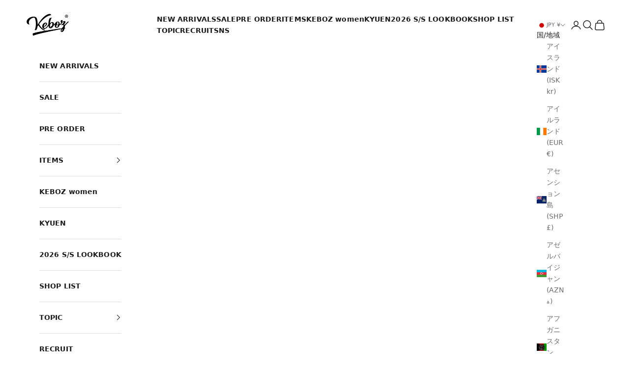

--- FILE ---
content_type: text/html
request_url: https://ec.common.makip.co.jp/embeddings/Fz2H59O0PRuc2V/52a999e6-daee-11f0-a365-0a58a9feac02.html?v=1768810698
body_size: 714
content:
<script>
  (() => {
    const textBanner = {
      enable: true,
      sp: {
        cssSelector: ".product-info__block-item[data-block-id=buy_buttons]",
        position: "上",
        width: "100%",
        padding: {
          top: "10px",
          bottom: "10px",
          left: "0px",
          right: "0px",
        },
      },
      pc: {
        cssSelector: ".product-info__block-item[data-block-id=buy_buttons]",
        position: "上",
        width: "100%",
        padding: {
          top: "10px",
          bottom: "20px",
          left: "0px",
          right: "0px",
        },
      },
    };

    const exBanner = {
      enable: true,
      sp: {
        cssSelector: ".product-info__block-item .table-scroller",
        position: "下",
        width: "100%",
        padding: {
          top: "10px",
          bottom: "10px",
          left: "0px",
          right: "0px",
        },
      },
      pc: {
        cssSelector: ".product-info__block-item .table-scroller",
        position: "下",
        width: "100%",
        padding: {
          top: "10px",
          bottom: "20px",
          left: "0px",
          right: "0px",
        },
      },
    };

    const inApp = false;

    if (textBanner.enable !== true && exBanner.enable !== true) {
      return;
    }

    function addUnisizeJs() {
      const unisizeJs = document.createElement("script");
      unisizeJs.src = "https://bnr.cl.unisize.makip.co.jp/tag/unisize.js";
      unisizeJs.defer = true;
      document.body.appendChild(unisizeJs);
    }

    function addTag(element, settings) {
      const isPc = window.matchMedia("(min-width: 640px)").matches;

      const { cssSelector, position, width, padding } = isPc ? settings.pc : settings.sp;

      element.style.width = width;
      element.style.paddingTop = padding?.top ?? "0";
      element.style.paddingBottom = padding?.bottom ?? "0";
      element.style.paddingLeft = padding?.left ?? "0";
      element.style.paddingRight = padding?.right ?? "0";

      const target = document.querySelector(cssSelector);
      if (target == null) {
        console.warn("unisize: cssSelector not found", cssSelector);
        return;
      }

      if (position === "中") {
        target.appendChild(element);
      } else {
        target.insertAdjacentElement(position === "上" ? "beforebegin" : "afterend", element);
      }
    }

    function addBanner() {
      const { clientUid, itemId, clientUserId } = window.__makip_common_data ?? {};
      if (clientUid == null || itemId == null) {
        return;
      }

      const unisizeTag = document.createElement("div");
      unisizeTag.id = "unisize_tag";
      unisizeTag.dataset.cid = clientUid;
      unisizeTag.dataset.cuid = clientUserId ?? "";
      unisizeTag.dataset.itm = itemId;
      if (inApp === true) {
        unisizeTag.dataset.inapp = "1";
      }

      if (textBanner.enable) {
        const unisizeTagContainer = document.createElement("div");
        unisizeTagContainer.id = "unisize-text-banner-container";
        unisizeTagContainer.appendChild(unisizeTag);
        addTag(unisizeTagContainer, textBanner);
      } else {
        addTag(unisizeTag, exBanner);
      }

      if (exBanner.enable) {
        const exTag = document.createElement("div");
        exTag.id = "unisize_1000";

        const exTagContainer = document.createElement("div");
        exTagContainer.id = "unisize-ex-banner-container";
        exTagContainer.appendChild(exTag);
        addTag(exTagContainer, exBanner);
      }

      addUnisizeJs();
    }

    function updateBanner(unisizeTag) {
      const { clientUid, itemId, clientUserId } = window.__makip_common_data ?? {};
      if (clientUid == null || itemId == null) {
        return;
      }

      unisizeTag.dataset.cid = clientUid;
      unisizeTag.dataset.cuid = clientUserId ?? "";
      unisizeTag.dataset.itm = itemId;

      addUnisizeJs();
    }

    document.addEventListener("makip-common-data-changed", () => {
      const unisizeTag = document.querySelector("#unisize_tag");
      if (unisizeTag == null) {
        addBanner();
      } else {
        updateBanner(unisizeTag);
      }
    });
    addBanner();
  })();
</script>

--- FILE ---
content_type: text/javascript
request_url: https://keboz.jp/cdn/shop/t/205/assets/sticky-header.js?v=10373755637784165871767170307
body_size: -584
content:
document.addEventListener("DOMContentLoaded",function(){if(!window.matchMedia("(max-width: 749px)").matches)return;const banner=document.getElementById("sticky-header"),header=document.querySelector("header.shopify-section--header");if(!banner||!header)return;const headerHeight=header.offsetHeight;window.addEventListener("scroll",()=>{window.scrollY>headerHeight?(banner.classList.add("active"),banner.style.display="flex"):(banner.classList.remove("active"),banner.style.display="none")})});
//# sourceMappingURL=/cdn/shop/t/205/assets/sticky-header.js.map?v=10373755637784165871767170307


--- FILE ---
content_type: text/javascript; charset=utf-8
request_url: https://asia-northeast1-staffstart-pr.cloudfunctions.net/script?shop=keboz-shop-1992.myshopify.com&loggedInCustomerId=
body_size: 1560
content:
(function(){
      if (window.StaffStart) { return; }

      window.StaffStart = {"categories":[{"id":"ACCESSORIES","name":"ACCESSORIES"},{"id":"BAG","name":"BAG"},{"id":"BASEBALL SHIRTS","name":"BASEBALL SHIRTS"},{"id":"CAP","name":"CAP"},{"id":"CREWNECK","name":"CREWNECK"},{"id":"Customizer","name":"Customizer"},{"id":"FOOT WEAR","name":"FOOT WEAR"},{"id":"GOODS","name":"GOODS"},{"id":"HALF ZIP","name":"HALF ZIP"},{"id":"HALFZIP","name":"HALFZIP"},{"id":"HEAD WEAR","name":"HEAD WEAR"},{"id":"HOODIE","name":"HOODIE"},{"id":"JACKET","name":"JACKET"},{"id":"KEYRING","name":"KEYRING"},{"id":"KIDS","name":"KIDS"},{"id":"KNIT","name":"KNIT"},{"id":"KYUEN","name":"KYUEN"},{"id":"LS TEE","name":"LS TEE"},{"id":"MARK POINT","name":"MARK POINT"},{"id":"OTHER","name":"OTHER"},{"id":"OUTER","name":"OUTER"},{"id":"PANTS","name":"PANTS"},{"id":"PHATROOM","name":"PHATROOM"},{"id":"SHIRT","name":"SHIRT"},{"id":"SHIRTS","name":"SHIRTS"},{"id":"SHORTS","name":"SHORTS"},{"id":"SOCKS","name":"SOCKS"},{"id":"SS TEE","name":"SS TEE"},{"id":"WOMEN","name":"WOMEN"},{"id":"women","name":"women"}],"enableFavorite":false,"genders":{"1":"MENS","2":"WOMENS"},"genres":{"1":"MENS","2":"WOMENS","3":"KIDS"},"heights":{"":"すべて","0,150":"~150cm","150,160":"150~160cm","160,170":"160~170cm","170,180":"170~180cm","180,300":"180cm~"},"labels":[{"id":"KEBOZ","name":"KEBOZ"},{"id":"TeeInBlue","name":"TeeInBlue"}],"merchantId":"ac3cd81fcffed8e62c266e10034108ea","pages":{"home":[{"columns":5,"index":0,"lines":2,"sort":"time","title":"STAFF STYLING","type":"coordinate"}],"product":[{"columns":4,"coordinateProp":{"showProductSize":true,"showStaffHeight":true,"showStaffName":false},"index":0,"lines":8,"sort":"pv","title":"STAFF STYLING","type":"coordinate"},{"columns":4,"coordinateProp":null,"index":1,"lines":2,"sort":"latest-published","title":"この商品を紹介したまとめ記事","type":"article"}],"staffList":[{"columns":4,"index":0,"lines":1,"sort":"pv","title":"スタッフランキング","type":"staff"}],"staff":[{"columns":4,"index":0,"lines":2,"sort":"time","title":"","type":"coordinate"}],"coordinateList":[{"columns":4,"index":0,"lines":1,"sort":"time","title":"スタッフランキング","type":"staff"}],"coordinate":[{"columns":4,"index":0,"lines":1,"sort":"time","title":"スタッフのその他のコーディネート","type":"coordinate"}],"articleList":[],"article":[{"columns":4,"index":0,"lines":1,"sort":"latest-published","title":"このスタッフのその他のまとめ記事","type":"article"}],"staffReviewList":[],"staffReview":[],"playList":[{"id":3,"index":0,"shopId":152,"type":"play","title":"","columns":4,"lines":2,"sort":"time","createdAt":"2025-06-06T05:57:13.673Z","updatedAt":"2025-06-06T05:57:13.671Z"}],"play":[],"pageEmbed":[{"columns":5,"embedFilters":[{"key":"coordinateGenre","value":"2"}],"key":"1e6b5c48-39e0-4a45-af22-119c93e1d69a","lines":2,"sort":"TIME","title":"STAFF STYLING","type":"COORDINATE_LIST"},{"columns":5,"embedFilters":[{"key":"tag","value":"women"},{"key":"coordinateGenre","value":"2"}],"key":"cb7b104d-f2b6-42ba-a581-5f7f91938784","lines":2,"sort":"TIME","title":"STAFF STYLING","type":"COORDINATE_LIST"},{"columns":5,"embedFilters":[],"key":"614c1124-0361-4432-a1d7-852861df380b","lines":2,"sort":"TIME","title":"","type":"STAFF_LIST"}],"myPage":[]},"showCategory":false,"showContents":true,"sidebar":{"articles":["gender","productLabel","staffLabel","shop","category"],"coordinates":["coordinateGenre","height","label","shop","category"],"plays":["gender","height","label"],"reviews":["gender","label"],"staffs":["gender","height","label","shop","staffLabel"]},"texts":{"title":{"color":"hsl(0, 0%, 0%)","fontSize":18}},"userAttributes":[],"version":"2025/3/10","webPixelEnabled":true,"loggedInCustomerId":""}

      const pageScript = document.createElement('script');
      pageScript.setAttribute('type', 'text/javascript');
      pageScript.setAttribute('src', 'https://staffstart-script-pr.firebaseapp.com/script.js');

      const measureScript = document.createElement('script');
      measureScript.setAttribute('type', 'text/javascript');
      measureScript.setAttribute('src', 'https://static.staff-start.com/js/track/v3.0/staffstart.min.js');
      measureScript.onload = () => {
        document.head.appendChild(pageScript);
      };

      document.head.appendChild(measureScript);
})();

--- FILE ---
content_type: text/javascript
request_url: https://cdn.shopify.com/extensions/019bde9b-afd2-7ba0-be24-3c82ad62bf1f/omni-hub-d654774-260121033019/assets/qrcode.js
body_size: 79913
content:
(()=>{var e={40(e,t){"use strict";Object.defineProperty(t,"__esModule",{value:!0}),t.default=void 0;var r={abstract:!1,accessibleNameRequired:!1,baseConcepts:[],childrenPresentational:!1,nameFrom:["author"],prohibitedProps:[],props:{},relatedConcepts:[],requireContextRole:[],requiredContextRole:[],requiredOwnedElements:[["article"]],requiredProps:{},superClass:[["roletype","structure","section","list"]]};t.default=r},76(e,t){"use strict";Object.defineProperty(t,"__esModule",{value:!0}),t.default=void 0;var r={abstract:!1,accessibleNameRequired:!0,baseConcepts:[],childrenPresentational:!1,nameFrom:["author"],prohibitedProps:[],props:{},relatedConcepts:[{concept:{name:"alert"},module:"XForms"}],requireContextRole:[],requiredContextRole:[],requiredOwnedElements:[],requiredProps:{},superClass:[["roletype","structure","section","alert"],["roletype","window","dialog"]]};t.default=r},97(e,t){"use strict";Object.defineProperty(t,"__esModule",{value:!0}),t.default=void 0;var r={abstract:!0,accessibleNameRequired:!1,baseConcepts:[],childrenPresentational:!1,nameFrom:["author"],prohibitedProps:[],props:{"aria-orientation":null},relatedConcepts:[],requireContextRole:[],requiredContextRole:[],requiredOwnedElements:[],requiredProps:{},superClass:[["roletype","widget","composite"],["roletype","structure","section","group"]]};t.default=r},136(e,t){"use strict";Object.defineProperty(t,"__esModule",{value:!0}),t.default=void 0;var r={abstract:!1,accessibleNameRequired:!1,baseConcepts:[],childrenPresentational:!1,nameFrom:["prohibited"],prohibitedProps:["aria-label","aria-labelledby"],props:{},relatedConcepts:[{concept:{name:"p"},module:"HTML"}],requireContextRole:[],requiredContextRole:[],requiredOwnedElements:[],requiredProps:{},superClass:[["roletype","structure","section"]]};t.default=r},159(e,t){"use strict";Object.defineProperty(t,"__esModule",{value:!0}),t.default=void 0;var r={abstract:!1,accessibleNameRequired:!1,baseConcepts:[],childrenPresentational:!1,nameFrom:["author"],prohibitedProps:[],props:{"aria-disabled":null,"aria-errormessage":null,"aria-expanded":null,"aria-haspopup":null,"aria-invalid":null},relatedConcepts:[{concept:{name:"appendix [EPUB-SSV]"},module:"EPUB"}],requireContextRole:[],requiredContextRole:[],requiredOwnedElements:[],requiredProps:{},superClass:[["roletype","structure","section","landmark"]]};t.default=r},163(e,t,r){"use strict";Object.defineProperty(t,"__esModule",{value:!0}),t.printText=t.printProps=t.printElementAsLeaf=t.printElement=t.printComment=t.printChildren=void 0;var n,a=(n=r(937))&&n.__esModule?n:{default:n};t.printProps=(e,t,r,n,a,o,l)=>{const i=n+r.indent,u=r.colors;return e.map(e=>{const s=t[e];let c=l(s,r,i,a,o);return"string"!=typeof s&&(-1!==c.indexOf("\n")&&(c=r.spacingOuter+i+c+r.spacingOuter+n),c="{"+c+"}"),r.spacingInner+n+u.prop.open+e+u.prop.close+"="+u.value.open+c+u.value.close}).join("")};t.printChildren=(e,t,r,n,a,l)=>e.map(e=>t.spacingOuter+r+("string"==typeof e?o(e,t):l(e,t,r,n,a))).join("");const o=(e,t)=>{const r=t.colors.content;return r.open+(0,a.default)(e)+r.close};t.printText=o;t.printComment=(e,t)=>{const r=t.colors.comment;return r.open+"\x3c!--"+(0,a.default)(e)+"--\x3e"+r.close};t.printElement=(e,t,r,n,a)=>{const o=n.colors.tag;return o.open+"<"+e+(t&&o.close+t+n.spacingOuter+a+o.open)+(r?">"+o.close+r+n.spacingOuter+a+o.open+"</"+e:(t&&!n.min?"":" ")+"/")+">"+o.close};t.printElementAsLeaf=(e,t)=>{const r=t.colors.tag;return r.open+"<"+e+r.close+" …"+r.open+" />"+r.close}},166(e,t){"use strict";Object.defineProperty(t,"__esModule",{value:!0}),t.default=void 0;var r={abstract:!1,accessibleNameRequired:!1,baseConcepts:[],childrenPresentational:!1,nameFrom:["author"],prohibitedProps:[],props:{"aria-disabled":null,"aria-errormessage":null,"aria-expanded":null,"aria-haspopup":null,"aria-invalid":null},relatedConcepts:[{concept:{name:"footnote [EPUB-SSV]"},module:"EPUB"}],requireContextRole:[],requiredContextRole:[],requiredOwnedElements:[],requiredProps:{},superClass:[["roletype","structure","section"]]};t.default=r},185(e,t){"use strict";Object.defineProperty(t,"__esModule",{value:!0}),t.default=void 0;var r={abstract:!0,accessibleNameRequired:!1,baseConcepts:[],childrenPresentational:!1,nameFrom:[],prohibitedProps:[],props:{"aria-atomic":null,"aria-busy":null,"aria-controls":null,"aria-current":null,"aria-describedby":null,"aria-details":null,"aria-dropeffect":null,"aria-flowto":null,"aria-grabbed":null,"aria-hidden":null,"aria-keyshortcuts":null,"aria-label":null,"aria-labelledby":null,"aria-live":null,"aria-owns":null,"aria-relevant":null,"aria-roledescription":null},relatedConcepts:[{concept:{name:"role"},module:"XHTML"},{concept:{name:"type"},module:"Dublin Core"}],requireContextRole:[],requiredContextRole:[],requiredOwnedElements:[],requiredProps:{},superClass:[]};t.default=r},192(e,t){"use strict";Object.defineProperty(t,"__esModule",{value:!0}),t.default=void 0;var r=function(){var e=this,t=0,r={"@@iterator":function(){return r},next:function(){if(t<e.length){var r=e[t];return t+=1,{done:!1,value:r}}return{done:!0}}};return r};t.default=r},248(e,t){"use strict";Object.defineProperty(t,"__esModule",{value:!0}),t.default=void 0;var r={abstract:!1,accessibleNameRequired:!1,baseConcepts:[],childrenPresentational:!1,nameFrom:["author"],prohibitedProps:[],props:{"aria-disabled":null,"aria-errormessage":null,"aria-expanded":null,"aria-haspopup":null,"aria-invalid":null},relatedConcepts:[{concept:{name:"preface [EPUB-SSV]"},module:"EPUB"}],requireContextRole:[],requiredContextRole:[],requiredOwnedElements:[],requiredProps:{},superClass:[["roletype","structure","section","landmark"]]};t.default=r},354(e,t){"use strict";Object.defineProperty(t,"__esModule",{value:!0}),t.default=void 0;var r={abstract:!1,accessibleNameRequired:!0,baseConcepts:[],childrenPresentational:!0,nameFrom:["author"],prohibitedProps:[],props:{"aria-errormessage":null,"aria-expanded":null,"aria-haspopup":null,"aria-invalid":null},relatedConcepts:[{concept:{name:"pagebreak [EPUB-SSV]"},module:"EPUB"}],requireContextRole:[],requiredContextRole:[],requiredOwnedElements:[],requiredProps:{},superClass:[["roletype","structure","separator"]]};t.default=r},378(e,t){"use strict";Object.defineProperty(t,"__esModule",{value:!0}),t.default=void 0;var r={abstract:!1,accessibleNameRequired:!1,baseConcepts:[],childrenPresentational:!1,nameFrom:[],prohibitedProps:[],props:{},relatedConcepts:[],requireContextRole:[],requiredContextRole:[],requiredOwnedElements:[],requiredProps:{},superClass:[]};t.default=r},486(e,t,r){"use strict";Object.defineProperty(t,"__esModule",{value:!0}),t.default=void 0;var n=b(r(7976)),a=b(r(8250)),o=b(r(4749)),l=b(r(1669)),i=b(r(6292)),u=b(r(185)),s=b(r(8494)),c=b(r(3088)),d=b(r(97)),p=b(r(6336)),f=b(r(885)),m=b(r(8581));function b(e){return e&&e.__esModule?e:{default:e}}var h=[["command",n.default],["composite",a.default],["input",o.default],["landmark",l.default],["range",i.default],["roletype",u.default],["section",s.default],["sectionhead",c.default],["select",d.default],["structure",p.default],["widget",f.default],["window",m.default]];t.default=h},589(e,t){"use strict";Object.defineProperty(t,"__esModule",{value:!0}),t.default=void 0;var r={abstract:!1,accessibleNameRequired:!1,baseConcepts:[],childrenPresentational:!1,nameFrom:["author"],prohibitedProps:[],props:{"aria-disabled":null,"aria-errormessage":null,"aria-expanded":null,"aria-haspopup":null,"aria-invalid":null},relatedConcepts:[{concept:{name:"page-list [EPUB-SSV]"},module:"EPUB"}],requireContextRole:[],requiredContextRole:[],requiredOwnedElements:[],requiredProps:{},superClass:[["roletype","structure","section","landmark","navigation"]]};t.default=r},591(e,t){"use strict";Object.defineProperty(t,"__esModule",{value:!0}),t.default=void 0;var r={abstract:!1,accessibleNameRequired:!0,baseConcepts:[],childrenPresentational:!1,nameFrom:["author"],prohibitedProps:[],props:{},relatedConcepts:[],requireContextRole:[],requiredContextRole:[],requiredOwnedElements:[],requiredProps:{},superClass:[["roletype","structure","section"]]};t.default=r},670(e,t){"use strict";Object.defineProperty(t,"__esModule",{value:!0}),t.default=void 0;var r={abstract:!1,accessibleNameRequired:!1,baseConcepts:[],childrenPresentational:!1,nameFrom:["author"],prohibitedProps:[],props:{},relatedConcepts:[{concept:{attributes:[{constraints:["set"],name:"aria-label"}],name:"form"},module:"HTML"},{concept:{attributes:[{constraints:["set"],name:"aria-labelledby"}],name:"form"},module:"HTML"},{concept:{attributes:[{constraints:["set"],name:"name"}],name:"form"},module:"HTML"}],requireContextRole:[],requiredContextRole:[],requiredOwnedElements:[],requiredProps:{},superClass:[["roletype","structure","section","landmark"]]};t.default=r},815(e,t){"use strict";Object.defineProperty(t,"__esModule",{value:!0}),t.default=void 0;var r={abstract:!1,accessibleNameRequired:!1,baseConcepts:[],childrenPresentational:!1,nameFrom:["author","contents"],prohibitedProps:[],props:{},relatedConcepts:[{concept:{name:"tbody"},module:"HTML"},{concept:{name:"tfoot"},module:"HTML"},{concept:{name:"thead"},module:"HTML"}],requireContextRole:["grid","table","treegrid"],requiredContextRole:["grid","table","treegrid"],requiredOwnedElements:[["row"]],requiredProps:{},superClass:[["roletype","structure"]]};t.default=r},847(e,t,r){"use strict";Object.defineProperty(t,"__esModule",{value:!0}),t.test=t.serialize=t.default=void 0;var n=r(5509);const a=["DOMStringMap","NamedNodeMap"],o=/^(HTML\w*Collection|NodeList)$/,l=e=>{return e&&e.constructor&&!!e.constructor.name&&(t=e.constructor.name,-1!==a.indexOf(t)||o.test(t));var t};t.test=l;const i=(e,t,r,o,l,i)=>{const u=e.constructor.name;return++o>t.maxDepth?"["+u+"]":(t.min?"":u+" ")+(-1!==a.indexOf(u)?"{"+(0,n.printObjectProperties)((e=>"NamedNodeMap"===e.constructor.name)(e)?Array.from(e).reduce((e,t)=>(e[t.name]=t.value,e),{}):{...e},t,r,o,l,i)+"}":"["+(0,n.printListItems)(Array.from(e),t,r,o,l,i)+"]")};t.serialize=i;var u={serialize:i,test:l};t.default=u},885(e,t){"use strict";Object.defineProperty(t,"__esModule",{value:!0}),t.default=void 0;var r={abstract:!0,accessibleNameRequired:!1,baseConcepts:[],childrenPresentational:!1,nameFrom:[],prohibitedProps:[],props:{},relatedConcepts:[],requireContextRole:[],requiredContextRole:[],requiredOwnedElements:[],requiredProps:{},superClass:[["roletype"]]};t.default=r},909(e,t){"use strict";Object.defineProperty(t,"__esModule",{value:!0}),t.default=void 0;var r={abstract:!1,accessibleNameRequired:!0,baseConcepts:[],childrenPresentational:!0,nameFrom:["author","contents"],prohibitedProps:[],props:{},relatedConcepts:[{concept:{name:"menuitem"},module:"ARIA"}],requireContextRole:["group","menu","menubar"],requiredContextRole:["group","menu","menubar"],requiredOwnedElements:[],requiredProps:{"aria-checked":null},superClass:[["roletype","widget","input","checkbox"],["roletype","widget","command","menuitem"]]};t.default=r},937(e,t){"use strict";Object.defineProperty(t,"__esModule",{value:!0}),t.default=function(e){return e.replace(/</g,"&lt;").replace(/>/g,"&gt;")}},961(e,t,r){"use strict";!function e(){if("undefined"!=typeof __REACT_DEVTOOLS_GLOBAL_HOOK__&&"function"==typeof __REACT_DEVTOOLS_GLOBAL_HOOK__.checkDCE)try{__REACT_DEVTOOLS_GLOBAL_HOOK__.checkDCE(e)}catch(e){console.error(e)}}(),e.exports=r(2551)},984(e,t,r){"use strict";Object.defineProperty(t,"__esModule",{value:!0}),t.default=function(e,t){"function"==typeof Symbol&&"symbol"===o(Symbol.iterator)&&Object.defineProperty(e,Symbol.iterator,{value:a.default.bind(t)});return e};var n,a=(n=r(192))&&n.__esModule?n:{default:n};function o(e){return o="function"==typeof Symbol&&"symbol"==typeof Symbol.iterator?function(e){return typeof e}:function(e){return e&&"function"==typeof Symbol&&e.constructor===Symbol&&e!==Symbol.prototype?"symbol":typeof e},o(e)}},1292(e,t){"use strict";Object.defineProperty(t,"__esModule",{value:!0}),t.default=void 0;var r={abstract:!1,accessibleNameRequired:!1,baseConcepts:[],childrenPresentational:!1,nameFrom:["author"],prohibitedProps:[],props:{"aria-disabled":null,"aria-errormessage":null,"aria-expanded":null,"aria-haspopup":null,"aria-invalid":null},relatedConcepts:[{concept:{name:"colophon [EPUB-SSV]"},module:"EPUB"}],requireContextRole:[],requiredContextRole:[],requiredOwnedElements:[],requiredProps:{},superClass:[["roletype","structure","section"]]};t.default=r},1320(e,t){"use strict";Object.defineProperty(t,"__esModule",{value:!0}),t.default=void 0;var r={abstract:!1,accessibleNameRequired:!0,baseConcepts:[],childrenPresentational:!1,nameFrom:["author"],prohibitedProps:[],props:{"aria-disabled":null,"aria-errormessage":null,"aria-expanded":null,"aria-haspopup":null,"aria-invalid":null},relatedConcepts:[{module:"GRAPHICS",concept:{name:"graphics-object"}},{module:"ARIA",concept:{name:"img"}},{module:"ARIA",concept:{name:"article"}}],requireContextRole:[],requiredContextRole:[],requiredOwnedElements:[],requiredProps:{},superClass:[["roletype","structure","document"]]};t.default=r},1411(e,t,r){"use strict";Object.defineProperty(t,"__esModule",{value:!0}),t.test=t.serialize=t.default=void 0;var n=o(r(9880)),a=o(r(2117));function o(e){return e&&e.__esModule?e:{default:e}}const l=e=>"string"==typeof e&&!!e.match((0,n.default)());t.test=l;const i=(e,t,r,o,l,i)=>i(e.replace((0,n.default)(),e=>{switch(e){case a.default.red.close:case a.default.green.close:case a.default.cyan.close:case a.default.gray.close:case a.default.white.close:case a.default.yellow.close:case a.default.bgRed.close:case a.default.bgGreen.close:case a.default.bgYellow.close:case a.default.inverse.close:case a.default.dim.close:case a.default.bold.close:case a.default.reset.open:case a.default.reset.close:return"</>";case a.default.red.open:return"<red>";case a.default.green.open:return"<green>";case a.default.cyan.open:return"<cyan>";case a.default.gray.open:return"<gray>";case a.default.white.open:return"<white>";case a.default.yellow.open:return"<yellow>";case a.default.bgRed.open:return"<bgRed>";case a.default.bgGreen.open:return"<bgGreen>";case a.default.bgYellow.open:return"<bgYellow>";case a.default.inverse.open:return"<inverse>";case a.default.dim.open:return"<dim>";case a.default.bold.open:return"<bold>";default:return""}}),t,r,o,l);t.serialize=i;var u={serialize:i,test:l};t.default=u},1470(e,t){"use strict";Object.defineProperty(t,"__esModule",{value:!0}),t.default=void 0;var r={abstract:!1,accessibleNameRequired:!1,baseConcepts:[],childrenPresentational:!1,nameFrom:["author"],prohibitedProps:[],props:{"aria-orientation":"horizontal"},relatedConcepts:[{concept:{name:"toolbar"},module:"ARIA"}],requireContextRole:[],requiredContextRole:[],requiredOwnedElements:[["menuitem","group"],["menuitemradio","group"],["menuitemcheckbox","group"],["menuitem"],["menuitemcheckbox"],["menuitemradio"]],requiredProps:{},superClass:[["roletype","widget","composite","select","menu"],["roletype","structure","section","group","select","menu"]]};t.default=r},1612(e,t){"use strict";Object.defineProperty(t,"__esModule",{value:!0}),t.default=void 0;var r={abstract:!1,accessibleNameRequired:!1,baseConcepts:[],childrenPresentational:!1,nameFrom:["author"],prohibitedProps:[],props:{"aria-live":"polite"},relatedConcepts:[],requireContextRole:[],requiredContextRole:[],requiredOwnedElements:[],requiredProps:{},superClass:[["roletype","structure","section"]]};t.default=r},1667(e,t){"use strict";Object.defineProperty(t,"__esModule",{value:!0}),t.default=void 0;var r={abstract:!1,accessibleNameRequired:!0,baseConcepts:[],childrenPresentational:!1,nameFrom:["author"],prohibitedProps:[],props:{"aria-errormessage":null,"aria-expanded":null,"aria-invalid":null,"aria-multiselectable":null,"aria-readonly":null,"aria-required":null,"aria-orientation":"vertical"},relatedConcepts:[{concept:{attributes:[{constraints:[">1"],name:"size"}],constraints:["the size attribute value is greater than 1"],name:"select"},module:"HTML"},{concept:{attributes:[{name:"multiple"}],name:"select"},module:"HTML"},{concept:{name:"datalist"},module:"HTML"},{concept:{name:"list"},module:"ARIA"},{concept:{name:"select"},module:"XForms"}],requireContextRole:[],requiredContextRole:[],requiredOwnedElements:[["option","group"],["option"]],requiredProps:{},superClass:[["roletype","widget","composite","select"],["roletype","structure","section","group","select"]]};t.default=r},1669(e,t){"use strict";Object.defineProperty(t,"__esModule",{value:!0}),t.default=void 0;var r={abstract:!0,accessibleNameRequired:!1,baseConcepts:[],childrenPresentational:!1,nameFrom:["author"],prohibitedProps:[],props:{},relatedConcepts:[],requireContextRole:[],requiredContextRole:[],requiredOwnedElements:[],requiredProps:{},superClass:[["roletype","structure","section"]]};t.default=r},1782(e,t){"use strict";Object.defineProperty(t,"__esModule",{value:!0}),t.default=void 0;var r={abstract:!1,accessibleNameRequired:!1,baseConcepts:[],childrenPresentational:!1,nameFrom:["author"],prohibitedProps:[],props:{"aria-disabled":null,"aria-errormessage":null,"aria-expanded":null,"aria-haspopup":null,"aria-invalid":null},relatedConcepts:[{concept:{name:"notice [EPUB-SSV]"},module:"EPUB"}],requireContextRole:[],requiredContextRole:[],requiredOwnedElements:[],requiredProps:{},superClass:[["roletype","structure","section","note"]]};t.default=r},1829(e,t){"use strict";Object.defineProperty(t,"__esModule",{value:!0}),t.default=void 0;var r={abstract:!1,accessibleNameRequired:!1,baseConcepts:[],childrenPresentational:!1,nameFrom:["author"],prohibitedProps:[],props:{"aria-activedescendant":null,"aria-disabled":null},relatedConcepts:[{concept:{name:"details"},module:"HTML"},{concept:{name:"fieldset"},module:"HTML"},{concept:{name:"optgroup"},module:"HTML"},{concept:{name:"address"},module:"HTML"}],requireContextRole:[],requiredContextRole:[],requiredOwnedElements:[],requiredProps:{},superClass:[["roletype","structure","section"]]};t.default=r},1876(e,t,r){"use strict";Object.defineProperty(t,"__esModule",{value:!0}),t.default=void 0;var n=u(r(486)),a=u(r(8249)),o=u(r(6825)),l=u(r(3867)),i=u(r(984));function u(e){return e&&e.__esModule?e:{default:e}}function s(e,t,r){return t in e?Object.defineProperty(e,t,{value:r,enumerable:!0,configurable:!0,writable:!0}):e[t]=r,e}function c(e,t){var r="undefined"!=typeof Symbol&&e[Symbol.iterator]||e["@@iterator"];if(!r){if(Array.isArray(e)||(r=p(e))||t&&e&&"number"==typeof e.length){r&&(e=r);var n=0,a=function(){};return{s:a,n:function(){return n>=e.length?{done:!0}:{done:!1,value:e[n++]}},e:function(e){throw e},f:a}}throw new TypeError("Invalid attempt to iterate non-iterable instance.\nIn order to be iterable, non-array objects must have a [Symbol.iterator]() method.")}var o,l=!0,i=!1;return{s:function(){r=r.call(e)},n:function(){var e=r.next();return l=e.done,e},e:function(e){i=!0,o=e},f:function(){try{l||null==r.return||r.return()}finally{if(i)throw o}}}}function d(e,t){return function(e){if(Array.isArray(e))return e}(e)||function(e,t){var r=null==e?null:"undefined"!=typeof Symbol&&e[Symbol.iterator]||e["@@iterator"];if(null==r)return;var n,a,o=[],l=!0,i=!1;try{for(r=r.call(e);!(l=(n=r.next()).done)&&(o.push(n.value),!t||o.length!==t);l=!0);}catch(e){i=!0,a=e}finally{try{l||null==r.return||r.return()}finally{if(i)throw a}}return o}(e,t)||p(e,t)||function(){throw new TypeError("Invalid attempt to destructure non-iterable instance.\nIn order to be iterable, non-array objects must have a [Symbol.iterator]() method.")}()}function p(e,t){if(e){if("string"==typeof e)return f(e,t);var r=Object.prototype.toString.call(e).slice(8,-1);return"Object"===r&&e.constructor&&(r=e.constructor.name),"Map"===r||"Set"===r?Array.from(e):"Arguments"===r||/^(?:Ui|I)nt(?:8|16|32)(?:Clamped)?Array$/.test(r)?f(e,t):void 0}}function f(e,t){(null==t||t>e.length)&&(t=e.length);for(var r=0,n=new Array(t);r<t;r++)n[r]=e[r];return n}var m=[].concat(n.default,a.default,o.default,l.default);m.forEach(function(e){var t,r=d(e,2)[1],n=c(r.superClass);try{for(n.s();!(t=n.n()).done;){var a,o=c(t.value);try{var l=function(){var e=a.value,t=m.find(function(t){return d(t,1)[0]===e});if(t)for(var n=t[1],o=0,l=Object.keys(n.props);o<l.length;o++){var i=l[o];Object.prototype.hasOwnProperty.call(r.props,i)||Object.assign(r.props,s({},i,n.props[i]))}};for(o.s();!(a=o.n()).done;)l()}catch(e){o.e(e)}finally{o.f()}}}catch(e){n.e(e)}finally{n.f()}});var b={entries:function(){return m},forEach:function(e){var t,r=arguments.length>1&&void 0!==arguments[1]?arguments[1]:null,n=c(m);try{for(n.s();!(t=n.n()).done;){var a=d(t.value,2),o=a[0],l=a[1];e.call(r,l,o,m)}}catch(e){n.e(e)}finally{n.f()}},get:function(e){var t=m.find(function(t){return t[0]===e});return t&&t[1]},has:function(e){return!!b.get(e)},keys:function(){return m.map(function(e){return d(e,1)[0]})},values:function(){return m.map(function(e){return d(e,2)[1]})}},h=(0,i.default)(b,b.entries());t.default=h},1900(e,t){"use strict";Object.defineProperty(t,"__esModule",{value:!0}),t.default=void 0;var r={abstract:!1,accessibleNameRequired:!1,baseConcepts:[],childrenPresentational:!1,nameFrom:["author","contents"],prohibitedProps:[],props:{"aria-disabled":null,"aria-errormessage":null,"aria-expanded":null,"aria-haspopup":null,"aria-invalid":null,"aria-readonly":null,"aria-required":null,"aria-selected":null},relatedConcepts:[{concept:{constraints:["ancestor table element has grid role","ancestor table element has treegrid role"],name:"td"},module:"HTML"}],requireContextRole:["row"],requiredContextRole:["row"],requiredOwnedElements:[],requiredProps:{},superClass:[["roletype","structure","section","cell"],["roletype","widget"]]};t.default=r},1918(e,t){"use strict";Object.defineProperty(t,"__esModule",{value:!0}),t.default=void 0;var r={abstract:!1,accessibleNameRequired:!1,baseConcepts:[],childrenPresentational:!1,nameFrom:["author"],prohibitedProps:[],props:{"aria-disabled":null,"aria-errormessage":null,"aria-expanded":null,"aria-haspopup":null,"aria-invalid":null},relatedConcepts:[{concept:{name:"introduction [EPUB-SSV]"},module:"EPUB"}],requireContextRole:[],requiredContextRole:[],requiredOwnedElements:[],requiredProps:{},superClass:[["roletype","structure","section","landmark"]]};t.default=r},1980(e,t){"use strict";Object.defineProperty(t,"__esModule",{value:!0}),t.default=void 0;var r={abstract:!1,accessibleNameRequired:!0,baseConcepts:[],childrenPresentational:!0,nameFrom:["author","contents"],prohibitedProps:[],props:{"aria-disabled":null,"aria-expanded":null,"aria-haspopup":null,"aria-pressed":null},relatedConcepts:[{concept:{attributes:[{name:"type",value:"button"}],name:"input"},module:"HTML"},{concept:{attributes:[{name:"type",value:"image"}],name:"input"},module:"HTML"},{concept:{attributes:[{name:"type",value:"reset"}],name:"input"},module:"HTML"},{concept:{attributes:[{name:"type",value:"submit"}],name:"input"},module:"HTML"},{concept:{name:"button"},module:"HTML"},{concept:{name:"trigger"},module:"XForms"}],requireContextRole:[],requiredContextRole:[],requiredOwnedElements:[],requiredProps:{},superClass:[["roletype","widget","command"]]};t.default=r},2041(e,t){"use strict";Object.defineProperty(t,"__esModule",{value:!0}),t.default=void 0;var r={abstract:!1,accessibleNameRequired:!0,baseConcepts:[],childrenPresentational:!0,nameFrom:["author","contents"],prohibitedProps:[],props:{"aria-checked":null,"aria-posinset":null,"aria-setsize":null},relatedConcepts:[{concept:{attributes:[{name:"type",value:"radio"}],name:"input"},module:"HTML"}],requireContextRole:[],requiredContextRole:[],requiredOwnedElements:[],requiredProps:{"aria-checked":null},superClass:[["roletype","widget","input"]]};t.default=r},2117(e,t,r){"use strict";e=r.nmd(e);const n=(e=0)=>t=>`[${38+e};5;${t}m`,a=(e=0)=>(t,r,n)=>`[${38+e};2;${t};${r};${n}m`;Object.defineProperty(e,"exports",{enumerable:!0,get:function(){const e=new Map,t={modifier:{reset:[0,0],bold:[1,22],dim:[2,22],italic:[3,23],underline:[4,24],overline:[53,55],inverse:[7,27],hidden:[8,28],strikethrough:[9,29]},color:{black:[30,39],red:[31,39],green:[32,39],yellow:[33,39],blue:[34,39],magenta:[35,39],cyan:[36,39],white:[37,39],blackBright:[90,39],redBright:[91,39],greenBright:[92,39],yellowBright:[93,39],blueBright:[94,39],magentaBright:[95,39],cyanBright:[96,39],whiteBright:[97,39]},bgColor:{bgBlack:[40,49],bgRed:[41,49],bgGreen:[42,49],bgYellow:[43,49],bgBlue:[44,49],bgMagenta:[45,49],bgCyan:[46,49],bgWhite:[47,49],bgBlackBright:[100,49],bgRedBright:[101,49],bgGreenBright:[102,49],bgYellowBright:[103,49],bgBlueBright:[104,49],bgMagentaBright:[105,49],bgCyanBright:[106,49],bgWhiteBright:[107,49]}};t.color.gray=t.color.blackBright,t.bgColor.bgGray=t.bgColor.bgBlackBright,t.color.grey=t.color.blackBright,t.bgColor.bgGrey=t.bgColor.bgBlackBright;for(const[r,n]of Object.entries(t)){for(const[r,a]of Object.entries(n))t[r]={open:`[${a[0]}m`,close:`[${a[1]}m`},n[r]=t[r],e.set(a[0],a[1]);Object.defineProperty(t,r,{value:n,enumerable:!1})}return Object.defineProperty(t,"codes",{value:e,enumerable:!1}),t.color.close="[39m",t.bgColor.close="[49m",t.color.ansi256=n(),t.color.ansi16m=a(),t.bgColor.ansi256=n(10),t.bgColor.ansi16m=a(10),Object.defineProperties(t,{rgbToAnsi256:{value:(e,t,r)=>e===t&&t===r?e<8?16:e>248?231:Math.round((e-8)/247*24)+232:16+36*Math.round(e/255*5)+6*Math.round(t/255*5)+Math.round(r/255*5),enumerable:!1},hexToRgb:{value:e=>{const t=/(?<colorString>[a-f\d]{6}|[a-f\d]{3})/i.exec(e.toString(16));if(!t)return[0,0,0];let{colorString:r}=t.groups;3===r.length&&(r=r.split("").map(e=>e+e).join(""));const n=Number.parseInt(r,16);return[n>>16&255,n>>8&255,255&n]},enumerable:!1},hexToAnsi256:{value:e=>t.rgbToAnsi256(...t.hexToRgb(e)),enumerable:!1}}),t}})},2163(e,t){"use strict";Object.defineProperty(t,"__esModule",{value:!0}),t.default=void 0;var r={abstract:!1,accessibleNameRequired:!0,baseConcepts:[],childrenPresentational:!1,nameFrom:["author","contents"],prohibitedProps:[],props:{"aria-sort":null},relatedConcepts:[{concept:{attributes:[{name:"scope",value:"row"}],name:"th"},module:"HTML"},{concept:{attributes:[{name:"scope",value:"rowgroup"}],name:"th"},module:"HTML"}],requireContextRole:["row","rowgroup"],requiredContextRole:["row","rowgroup"],requiredOwnedElements:[],requiredProps:{},superClass:[["roletype","structure","section","cell"],["roletype","structure","section","cell","gridcell"],["roletype","widget","gridcell"],["roletype","structure","sectionhead"]]};t.default=r},2332(e,t){"use strict";Object.defineProperty(t,"__esModule",{value:!0}),t.default=void 0;var r={abstract:!1,accessibleNameRequired:!0,baseConcepts:[],childrenPresentational:!1,nameFrom:["author","contents"],prohibitedProps:[],props:{"aria-disabled":null,"aria-expanded":null,"aria-haspopup":null,"aria-posinset":null,"aria-setsize":null},relatedConcepts:[{concept:{name:"MENU_ITEM"},module:"JAPI"},{concept:{name:"listitem"},module:"ARIA"},{concept:{name:"option"},module:"ARIA"}],requireContextRole:["group","menu","menubar"],requiredContextRole:["group","menu","menubar"],requiredOwnedElements:[],requiredProps:{},superClass:[["roletype","widget","command"]]};t.default=r},2367(e,t){"use strict";Object.defineProperty(t,"__esModule",{value:!0}),t.default=void 0;var r={abstract:!1,accessibleNameRequired:!1,baseConcepts:[],childrenPresentational:!1,nameFrom:["author"],prohibitedProps:[],props:{},relatedConcepts:[],requireContextRole:[],requiredContextRole:[],requiredOwnedElements:[],requiredProps:{},superClass:[["roletype","structure","section","status"]]};t.default=r},2425(e,t){"use strict";Object.defineProperty(t,"__esModule",{value:!0}),t.default=void 0;var r={abstract:!1,accessibleNameRequired:!1,baseConcepts:[],childrenPresentational:!0,nameFrom:["author"],prohibitedProps:[],props:{"aria-disabled":null,"aria-orientation":"horizontal","aria-valuemax":"100","aria-valuemin":"0","aria-valuenow":null,"aria-valuetext":null},relatedConcepts:[{concept:{name:"hr"},module:"HTML"}],requireContextRole:[],requiredContextRole:[],requiredOwnedElements:[],requiredProps:{},superClass:[["roletype","structure"]]};t.default=r},2551(e,t,r){"use strict";
/**
 * @license React
 * react-dom.production.min.js
 *
 * Copyright (c) Facebook, Inc. and its affiliates.
 *
 * This source code is licensed under the MIT license found in the
 * LICENSE file in the root directory of this source tree.
 */var n=r(6540),a=r(9982);function o(e){for(var t="https://reactjs.org/docs/error-decoder.html?invariant="+e,r=1;r<arguments.length;r++)t+="&args[]="+encodeURIComponent(arguments[r]);return"Minified React error #"+e+"; visit "+t+" for the full message or use the non-minified dev environment for full errors and additional helpful warnings."}var l=new Set,i={};function u(e,t){s(e,t),s(e+"Capture",t)}function s(e,t){for(i[e]=t,e=0;e<t.length;e++)l.add(t[e])}var c=!("undefined"==typeof window||void 0===window.document||void 0===window.document.createElement),d=Object.prototype.hasOwnProperty,p=/^[:A-Z_a-z\u00C0-\u00D6\u00D8-\u00F6\u00F8-\u02FF\u0370-\u037D\u037F-\u1FFF\u200C-\u200D\u2070-\u218F\u2C00-\u2FEF\u3001-\uD7FF\uF900-\uFDCF\uFDF0-\uFFFD][:A-Z_a-z\u00C0-\u00D6\u00D8-\u00F6\u00F8-\u02FF\u0370-\u037D\u037F-\u1FFF\u200C-\u200D\u2070-\u218F\u2C00-\u2FEF\u3001-\uD7FF\uF900-\uFDCF\uFDF0-\uFFFD\-.0-9\u00B7\u0300-\u036F\u203F-\u2040]*$/,f={},m={};function b(e,t,r,n,a,o,l){this.acceptsBooleans=2===t||3===t||4===t,this.attributeName=n,this.attributeNamespace=a,this.mustUseProperty=r,this.propertyName=e,this.type=t,this.sanitizeURL=o,this.removeEmptyString=l}var h={};"children dangerouslySetInnerHTML defaultValue defaultChecked innerHTML suppressContentEditableWarning suppressHydrationWarning style".split(" ").forEach(function(e){h[e]=new b(e,0,!1,e,null,!1,!1)}),[["acceptCharset","accept-charset"],["className","class"],["htmlFor","for"],["httpEquiv","http-equiv"]].forEach(function(e){var t=e[0];h[t]=new b(t,1,!1,e[1],null,!1,!1)}),["contentEditable","draggable","spellCheck","value"].forEach(function(e){h[e]=new b(e,2,!1,e.toLowerCase(),null,!1,!1)}),["autoReverse","externalResourcesRequired","focusable","preserveAlpha"].forEach(function(e){h[e]=new b(e,2,!1,e,null,!1,!1)}),"allowFullScreen async autoFocus autoPlay controls default defer disabled disablePictureInPicture disableRemotePlayback formNoValidate hidden loop noModule noValidate open playsInline readOnly required reversed scoped seamless itemScope".split(" ").forEach(function(e){h[e]=new b(e,3,!1,e.toLowerCase(),null,!1,!1)}),["checked","multiple","muted","selected"].forEach(function(e){h[e]=new b(e,3,!0,e,null,!1,!1)}),["capture","download"].forEach(function(e){h[e]=new b(e,4,!1,e,null,!1,!1)}),["cols","rows","size","span"].forEach(function(e){h[e]=new b(e,6,!1,e,null,!1,!1)}),["rowSpan","start"].forEach(function(e){h[e]=new b(e,5,!1,e.toLowerCase(),null,!1,!1)});var v=/[\-:]([a-z])/g;function y(e){return e[1].toUpperCase()}function g(e,t,r,n){var a=h.hasOwnProperty(t)?h[t]:null;(null!==a?0!==a.type:n||!(2<t.length)||"o"!==t[0]&&"O"!==t[0]||"n"!==t[1]&&"N"!==t[1])&&(function(e,t,r,n){if(null==t||function(e,t,r,n){if(null!==r&&0===r.type)return!1;switch(typeof t){case"function":case"symbol":return!0;case"boolean":return!n&&(null!==r?!r.acceptsBooleans:"data-"!==(e=e.toLowerCase().slice(0,5))&&"aria-"!==e);default:return!1}}(e,t,r,n))return!0;if(n)return!1;if(null!==r)switch(r.type){case 3:return!t;case 4:return!1===t;case 5:return isNaN(t);case 6:return isNaN(t)||1>t}return!1}(t,r,a,n)&&(r=null),n||null===a?function(e){return!!d.call(m,e)||!d.call(f,e)&&(p.test(e)?m[e]=!0:(f[e]=!0,!1))}(t)&&(null===r?e.removeAttribute(t):e.setAttribute(t,""+r)):a.mustUseProperty?e[a.propertyName]=null===r?3!==a.type&&"":r:(t=a.attributeName,n=a.attributeNamespace,null===r?e.removeAttribute(t):(r=3===(a=a.type)||4===a&&!0===r?"":""+r,n?e.setAttributeNS(n,t,r):e.setAttribute(t,r))))}"accent-height alignment-baseline arabic-form baseline-shift cap-height clip-path clip-rule color-interpolation color-interpolation-filters color-profile color-rendering dominant-baseline enable-background fill-opacity fill-rule flood-color flood-opacity font-family font-size font-size-adjust font-stretch font-style font-variant font-weight glyph-name glyph-orientation-horizontal glyph-orientation-vertical horiz-adv-x horiz-origin-x image-rendering letter-spacing lighting-color marker-end marker-mid marker-start overline-position overline-thickness paint-order panose-1 pointer-events rendering-intent shape-rendering stop-color stop-opacity strikethrough-position strikethrough-thickness stroke-dasharray stroke-dashoffset stroke-linecap stroke-linejoin stroke-miterlimit stroke-opacity stroke-width text-anchor text-decoration text-rendering underline-position underline-thickness unicode-bidi unicode-range units-per-em v-alphabetic v-hanging v-ideographic v-mathematical vector-effect vert-adv-y vert-origin-x vert-origin-y word-spacing writing-mode xmlns:xlink x-height".split(" ").forEach(function(e){var t=e.replace(v,y);h[t]=new b(t,1,!1,e,null,!1,!1)}),"xlink:actuate xlink:arcrole xlink:role xlink:show xlink:title xlink:type".split(" ").forEach(function(e){var t=e.replace(v,y);h[t]=new b(t,1,!1,e,"http://www.w3.org/1999/xlink",!1,!1)}),["xml:base","xml:lang","xml:space"].forEach(function(e){var t=e.replace(v,y);h[t]=new b(t,1,!1,e,"http://www.w3.org/XML/1998/namespace",!1,!1)}),["tabIndex","crossOrigin"].forEach(function(e){h[e]=new b(e,1,!1,e.toLowerCase(),null,!1,!1)}),h.xlinkHref=new b("xlinkHref",1,!1,"xlink:href","http://www.w3.org/1999/xlink",!0,!1),["src","href","action","formAction"].forEach(function(e){h[e]=new b(e,1,!1,e.toLowerCase(),null,!0,!0)});var w=n.__SECRET_INTERNALS_DO_NOT_USE_OR_YOU_WILL_BE_FIRED,C=Symbol.for("react.element"),E=Symbol.for("react.portal"),P=Symbol.for("react.fragment"),x=Symbol.for("react.strict_mode"),S=Symbol.for("react.profiler"),k=Symbol.for("react.provider"),_=Symbol.for("react.context"),q=Symbol.for("react.forward_ref"),O=Symbol.for("react.suspense"),T=Symbol.for("react.suspense_list"),R=Symbol.for("react.memo"),M=Symbol.for("react.lazy");Symbol.for("react.scope"),Symbol.for("react.debug_trace_mode");var N=Symbol.for("react.offscreen");Symbol.for("react.legacy_hidden"),Symbol.for("react.cache"),Symbol.for("react.tracing_marker");var I=Symbol.iterator;function A(e){return null===e||"object"!=typeof e?null:"function"==typeof(e=I&&e[I]||e["@@iterator"])?e:null}var j,L=Object.assign;function F(e){if(void 0===j)try{throw Error()}catch(e){var t=e.stack.trim().match(/\n( *(at )?)/);j=t&&t[1]||""}return"\n"+j+e}var U=!1;function D(e,t){if(!e||U)return"";U=!0;var r=Error.prepareStackTrace;Error.prepareStackTrace=void 0;try{if(t)if(t=function(){throw Error()},Object.defineProperty(t.prototype,"props",{set:function(){throw Error()}}),"object"==typeof Reflect&&Reflect.construct){try{Reflect.construct(t,[])}catch(e){var n=e}Reflect.construct(e,[],t)}else{try{t.call()}catch(e){n=e}e.call(t.prototype)}else{try{throw Error()}catch(e){n=e}e()}}catch(t){if(t&&n&&"string"==typeof t.stack){for(var a=t.stack.split("\n"),o=n.stack.split("\n"),l=a.length-1,i=o.length-1;1<=l&&0<=i&&a[l]!==o[i];)i--;for(;1<=l&&0<=i;l--,i--)if(a[l]!==o[i]){if(1!==l||1!==i)do{if(l--,0>--i||a[l]!==o[i]){var u="\n"+a[l].replace(" at new "," at ");return e.displayName&&u.includes("<anonymous>")&&(u=u.replace("<anonymous>",e.displayName)),u}}while(1<=l&&0<=i);break}}}finally{U=!1,Error.prepareStackTrace=r}return(e=e?e.displayName||e.name:"")?F(e):""}function z(e){switch(e.tag){case 5:return F(e.type);case 16:return F("Lazy");case 13:return F("Suspense");case 19:return F("SuspenseList");case 0:case 2:case 15:return e=D(e.type,!1);case 11:return e=D(e.type.render,!1);case 1:return e=D(e.type,!0);default:return""}}function B(e){if(null==e)return null;if("function"==typeof e)return e.displayName||e.name||null;if("string"==typeof e)return e;switch(e){case P:return"Fragment";case E:return"Portal";case S:return"Profiler";case x:return"StrictMode";case O:return"Suspense";case T:return"SuspenseList"}if("object"==typeof e)switch(e.$$typeof){case _:return(e.displayName||"Context")+".Consumer";case k:return(e._context.displayName||"Context")+".Provider";case q:var t=e.render;return(e=e.displayName)||(e=""!==(e=t.displayName||t.name||"")?"ForwardRef("+e+")":"ForwardRef"),e;case R:return null!==(t=e.displayName||null)?t:B(e.type)||"Memo";case M:t=e._payload,e=e._init;try{return B(e(t))}catch(e){}}return null}function H(e){var t=e.type;switch(e.tag){case 24:return"Cache";case 9:return(t.displayName||"Context")+".Consumer";case 10:return(t._context.displayName||"Context")+".Provider";case 18:return"DehydratedFragment";case 11:return e=(e=t.render).displayName||e.name||"",t.displayName||(""!==e?"ForwardRef("+e+")":"ForwardRef");case 7:return"Fragment";case 5:return t;case 4:return"Portal";case 3:return"Root";case 6:return"Text";case 16:return B(t);case 8:return t===x?"StrictMode":"Mode";case 22:return"Offscreen";case 12:return"Profiler";case 21:return"Scope";case 13:return"Suspense";case 19:return"SuspenseList";case 25:return"TracingMarker";case 1:case 0:case 17:case 2:case 14:case 15:if("function"==typeof t)return t.displayName||t.name||null;if("string"==typeof t)return t}return null}function $(e){switch(typeof e){case"boolean":case"number":case"string":case"undefined":case"object":return e;default:return""}}function V(e){var t=e.type;return(e=e.nodeName)&&"input"===e.toLowerCase()&&("checkbox"===t||"radio"===t)}function W(e){e._valueTracker||(e._valueTracker=function(e){var t=V(e)?"checked":"value",r=Object.getOwnPropertyDescriptor(e.constructor.prototype,t),n=""+e[t];if(!e.hasOwnProperty(t)&&void 0!==r&&"function"==typeof r.get&&"function"==typeof r.set){var a=r.get,o=r.set;return Object.defineProperty(e,t,{configurable:!0,get:function(){return a.call(this)},set:function(e){n=""+e,o.call(this,e)}}),Object.defineProperty(e,t,{enumerable:r.enumerable}),{getValue:function(){return n},setValue:function(e){n=""+e},stopTracking:function(){e._valueTracker=null,delete e[t]}}}}(e))}function K(e){if(!e)return!1;var t=e._valueTracker;if(!t)return!0;var r=t.getValue(),n="";return e&&(n=V(e)?e.checked?"true":"false":e.value),(e=n)!==r&&(t.setValue(e),!0)}function Q(e){if(void 0===(e=e||("undefined"!=typeof document?document:void 0)))return null;try{return e.activeElement||e.body}catch(t){return e.body}}function X(e,t){var r=t.checked;return L({},t,{defaultChecked:void 0,defaultValue:void 0,value:void 0,checked:null!=r?r:e._wrapperState.initialChecked})}function Y(e,t){var r=null==t.defaultValue?"":t.defaultValue,n=null!=t.checked?t.checked:t.defaultChecked;r=$(null!=t.value?t.value:r),e._wrapperState={initialChecked:n,initialValue:r,controlled:"checkbox"===t.type||"radio"===t.type?null!=t.checked:null!=t.value}}function G(e,t){null!=(t=t.checked)&&g(e,"checked",t,!1)}function J(e,t){G(e,t);var r=$(t.value),n=t.type;if(null!=r)"number"===n?(0===r&&""===e.value||e.value!=r)&&(e.value=""+r):e.value!==""+r&&(e.value=""+r);else if("submit"===n||"reset"===n)return void e.removeAttribute("value");t.hasOwnProperty("value")?ee(e,t.type,r):t.hasOwnProperty("defaultValue")&&ee(e,t.type,$(t.defaultValue)),null==t.checked&&null!=t.defaultChecked&&(e.defaultChecked=!!t.defaultChecked)}function Z(e,t,r){if(t.hasOwnProperty("value")||t.hasOwnProperty("defaultValue")){var n=t.type;if(!("submit"!==n&&"reset"!==n||void 0!==t.value&&null!==t.value))return;t=""+e._wrapperState.initialValue,r||t===e.value||(e.value=t),e.defaultValue=t}""!==(r=e.name)&&(e.name=""),e.defaultChecked=!!e._wrapperState.initialChecked,""!==r&&(e.name=r)}function ee(e,t,r){"number"===t&&Q(e.ownerDocument)===e||(null==r?e.defaultValue=""+e._wrapperState.initialValue:e.defaultValue!==""+r&&(e.defaultValue=""+r))}var te=Array.isArray;function re(e,t,r,n){if(e=e.options,t){t={};for(var a=0;a<r.length;a++)t["$"+r[a]]=!0;for(r=0;r<e.length;r++)a=t.hasOwnProperty("$"+e[r].value),e[r].selected!==a&&(e[r].selected=a),a&&n&&(e[r].defaultSelected=!0)}else{for(r=""+$(r),t=null,a=0;a<e.length;a++){if(e[a].value===r)return e[a].selected=!0,void(n&&(e[a].defaultSelected=!0));null!==t||e[a].disabled||(t=e[a])}null!==t&&(t.selected=!0)}}function ne(e,t){if(null!=t.dangerouslySetInnerHTML)throw Error(o(91));return L({},t,{value:void 0,defaultValue:void 0,children:""+e._wrapperState.initialValue})}function ae(e,t){var r=t.value;if(null==r){if(r=t.children,t=t.defaultValue,null!=r){if(null!=t)throw Error(o(92));if(te(r)){if(1<r.length)throw Error(o(93));r=r[0]}t=r}null==t&&(t=""),r=t}e._wrapperState={initialValue:$(r)}}function oe(e,t){var r=$(t.value),n=$(t.defaultValue);null!=r&&((r=""+r)!==e.value&&(e.value=r),null==t.defaultValue&&e.defaultValue!==r&&(e.defaultValue=r)),null!=n&&(e.defaultValue=""+n)}function le(e){var t=e.textContent;t===e._wrapperState.initialValue&&""!==t&&null!==t&&(e.value=t)}function ie(e){switch(e){case"svg":return"http://www.w3.org/2000/svg";case"math":return"http://www.w3.org/1998/Math/MathML";default:return"http://www.w3.org/1999/xhtml"}}function ue(e,t){return null==e||"http://www.w3.org/1999/xhtml"===e?ie(t):"http://www.w3.org/2000/svg"===e&&"foreignObject"===t?"http://www.w3.org/1999/xhtml":e}var se,ce,de=(ce=function(e,t){if("http://www.w3.org/2000/svg"!==e.namespaceURI||"innerHTML"in e)e.innerHTML=t;else{for((se=se||document.createElement("div")).innerHTML="<svg>"+t.valueOf().toString()+"</svg>",t=se.firstChild;e.firstChild;)e.removeChild(e.firstChild);for(;t.firstChild;)e.appendChild(t.firstChild)}},"undefined"!=typeof MSApp&&MSApp.execUnsafeLocalFunction?function(e,t,r,n){MSApp.execUnsafeLocalFunction(function(){return ce(e,t)})}:ce);function pe(e,t){if(t){var r=e.firstChild;if(r&&r===e.lastChild&&3===r.nodeType)return void(r.nodeValue=t)}e.textContent=t}var fe={animationIterationCount:!0,aspectRatio:!0,borderImageOutset:!0,borderImageSlice:!0,borderImageWidth:!0,boxFlex:!0,boxFlexGroup:!0,boxOrdinalGroup:!0,columnCount:!0,columns:!0,flex:!0,flexGrow:!0,flexPositive:!0,flexShrink:!0,flexNegative:!0,flexOrder:!0,gridArea:!0,gridRow:!0,gridRowEnd:!0,gridRowSpan:!0,gridRowStart:!0,gridColumn:!0,gridColumnEnd:!0,gridColumnSpan:!0,gridColumnStart:!0,fontWeight:!0,lineClamp:!0,lineHeight:!0,opacity:!0,order:!0,orphans:!0,tabSize:!0,widows:!0,zIndex:!0,zoom:!0,fillOpacity:!0,floodOpacity:!0,stopOpacity:!0,strokeDasharray:!0,strokeDashoffset:!0,strokeMiterlimit:!0,strokeOpacity:!0,strokeWidth:!0},me=["Webkit","ms","Moz","O"];function be(e,t,r){return null==t||"boolean"==typeof t||""===t?"":r||"number"!=typeof t||0===t||fe.hasOwnProperty(e)&&fe[e]?(""+t).trim():t+"px"}function he(e,t){for(var r in e=e.style,t)if(t.hasOwnProperty(r)){var n=0===r.indexOf("--"),a=be(r,t[r],n);"float"===r&&(r="cssFloat"),n?e.setProperty(r,a):e[r]=a}}Object.keys(fe).forEach(function(e){me.forEach(function(t){t=t+e.charAt(0).toUpperCase()+e.substring(1),fe[t]=fe[e]})});var ve=L({menuitem:!0},{area:!0,base:!0,br:!0,col:!0,embed:!0,hr:!0,img:!0,input:!0,keygen:!0,link:!0,meta:!0,param:!0,source:!0,track:!0,wbr:!0});function ye(e,t){if(t){if(ve[e]&&(null!=t.children||null!=t.dangerouslySetInnerHTML))throw Error(o(137,e));if(null!=t.dangerouslySetInnerHTML){if(null!=t.children)throw Error(o(60));if("object"!=typeof t.dangerouslySetInnerHTML||!("__html"in t.dangerouslySetInnerHTML))throw Error(o(61))}if(null!=t.style&&"object"!=typeof t.style)throw Error(o(62))}}function ge(e,t){if(-1===e.indexOf("-"))return"string"==typeof t.is;switch(e){case"annotation-xml":case"color-profile":case"font-face":case"font-face-src":case"font-face-uri":case"font-face-format":case"font-face-name":case"missing-glyph":return!1;default:return!0}}var we=null;function Ce(e){return(e=e.target||e.srcElement||window).correspondingUseElement&&(e=e.correspondingUseElement),3===e.nodeType?e.parentNode:e}var Ee=null,Pe=null,xe=null;function Se(e){if(e=ga(e)){if("function"!=typeof Ee)throw Error(o(280));var t=e.stateNode;t&&(t=Ca(t),Ee(e.stateNode,e.type,t))}}function ke(e){Pe?xe?xe.push(e):xe=[e]:Pe=e}function _e(){if(Pe){var e=Pe,t=xe;if(xe=Pe=null,Se(e),t)for(e=0;e<t.length;e++)Se(t[e])}}function qe(e,t){return e(t)}function Oe(){}var Te=!1;function Re(e,t,r){if(Te)return e(t,r);Te=!0;try{return qe(e,t,r)}finally{Te=!1,(null!==Pe||null!==xe)&&(Oe(),_e())}}function Me(e,t){var r=e.stateNode;if(null===r)return null;var n=Ca(r);if(null===n)return null;r=n[t];e:switch(t){case"onClick":case"onClickCapture":case"onDoubleClick":case"onDoubleClickCapture":case"onMouseDown":case"onMouseDownCapture":case"onMouseMove":case"onMouseMoveCapture":case"onMouseUp":case"onMouseUpCapture":case"onMouseEnter":(n=!n.disabled)||(n=!("button"===(e=e.type)||"input"===e||"select"===e||"textarea"===e)),e=!n;break e;default:e=!1}if(e)return null;if(r&&"function"!=typeof r)throw Error(o(231,t,typeof r));return r}var Ne=!1;if(c)try{var Ie={};Object.defineProperty(Ie,"passive",{get:function(){Ne=!0}}),window.addEventListener("test",Ie,Ie),window.removeEventListener("test",Ie,Ie)}catch(ce){Ne=!1}function Ae(e,t,r,n,a,o,l,i,u){var s=Array.prototype.slice.call(arguments,3);try{t.apply(r,s)}catch(e){this.onError(e)}}var je=!1,Le=null,Fe=!1,Ue=null,De={onError:function(e){je=!0,Le=e}};function ze(e,t,r,n,a,o,l,i,u){je=!1,Le=null,Ae.apply(De,arguments)}function Be(e){var t=e,r=e;if(e.alternate)for(;t.return;)t=t.return;else{e=t;do{!!(4098&(t=e).flags)&&(r=t.return),e=t.return}while(e)}return 3===t.tag?r:null}function He(e){if(13===e.tag){var t=e.memoizedState;if(null===t&&(null!==(e=e.alternate)&&(t=e.memoizedState)),null!==t)return t.dehydrated}return null}function $e(e){if(Be(e)!==e)throw Error(o(188))}function Ve(e){return null!==(e=function(e){var t=e.alternate;if(!t){if(null===(t=Be(e)))throw Error(o(188));return t!==e?null:e}for(var r=e,n=t;;){var a=r.return;if(null===a)break;var l=a.alternate;if(null===l){if(null!==(n=a.return)){r=n;continue}break}if(a.child===l.child){for(l=a.child;l;){if(l===r)return $e(a),e;if(l===n)return $e(a),t;l=l.sibling}throw Error(o(188))}if(r.return!==n.return)r=a,n=l;else{for(var i=!1,u=a.child;u;){if(u===r){i=!0,r=a,n=l;break}if(u===n){i=!0,n=a,r=l;break}u=u.sibling}if(!i){for(u=l.child;u;){if(u===r){i=!0,r=l,n=a;break}if(u===n){i=!0,n=l,r=a;break}u=u.sibling}if(!i)throw Error(o(189))}}if(r.alternate!==n)throw Error(o(190))}if(3!==r.tag)throw Error(o(188));return r.stateNode.current===r?e:t}(e))?We(e):null}function We(e){if(5===e.tag||6===e.tag)return e;for(e=e.child;null!==e;){var t=We(e);if(null!==t)return t;e=e.sibling}return null}var Ke=a.unstable_scheduleCallback,Qe=a.unstable_cancelCallback,Xe=a.unstable_shouldYield,Ye=a.unstable_requestPaint,Ge=a.unstable_now,Je=a.unstable_getCurrentPriorityLevel,Ze=a.unstable_ImmediatePriority,et=a.unstable_UserBlockingPriority,tt=a.unstable_NormalPriority,rt=a.unstable_LowPriority,nt=a.unstable_IdlePriority,at=null,ot=null;var lt=Math.clz32?Math.clz32:function(e){return e>>>=0,0===e?32:31-(it(e)/ut|0)|0},it=Math.log,ut=Math.LN2;var st=64,ct=4194304;function dt(e){switch(e&-e){case 1:return 1;case 2:return 2;case 4:return 4;case 8:return 8;case 16:return 16;case 32:return 32;case 64:case 128:case 256:case 512:case 1024:case 2048:case 4096:case 8192:case 16384:case 32768:case 65536:case 131072:case 262144:case 524288:case 1048576:case 2097152:return 4194240&e;case 4194304:case 8388608:case 16777216:case 33554432:case 67108864:return 130023424&e;case 134217728:return 134217728;case 268435456:return 268435456;case 536870912:return 536870912;case 1073741824:return 1073741824;default:return e}}function pt(e,t){var r=e.pendingLanes;if(0===r)return 0;var n=0,a=e.suspendedLanes,o=e.pingedLanes,l=268435455&r;if(0!==l){var i=l&~a;0!==i?n=dt(i):0!==(o&=l)&&(n=dt(o))}else 0!==(l=r&~a)?n=dt(l):0!==o&&(n=dt(o));if(0===n)return 0;if(0!==t&&t!==n&&0===(t&a)&&((a=n&-n)>=(o=t&-t)||16===a&&4194240&o))return t;if(4&n&&(n|=16&r),0!==(t=e.entangledLanes))for(e=e.entanglements,t&=n;0<t;)a=1<<(r=31-lt(t)),n|=e[r],t&=~a;return n}function ft(e,t){switch(e){case 1:case 2:case 4:return t+250;case 8:case 16:case 32:case 64:case 128:case 256:case 512:case 1024:case 2048:case 4096:case 8192:case 16384:case 32768:case 65536:case 131072:case 262144:case 524288:case 1048576:case 2097152:return t+5e3;default:return-1}}function mt(e){return 0!==(e=-1073741825&e.pendingLanes)?e:1073741824&e?1073741824:0}function bt(){var e=st;return!(4194240&(st<<=1))&&(st=64),e}function ht(e){for(var t=[],r=0;31>r;r++)t.push(e);return t}function vt(e,t,r){e.pendingLanes|=t,536870912!==t&&(e.suspendedLanes=0,e.pingedLanes=0),(e=e.eventTimes)[t=31-lt(t)]=r}function yt(e,t){var r=e.entangledLanes|=t;for(e=e.entanglements;r;){var n=31-lt(r),a=1<<n;a&t|e[n]&t&&(e[n]|=t),r&=~a}}var gt=0;function wt(e){return 1<(e&=-e)?4<e?268435455&e?16:536870912:4:1}var Ct,Et,Pt,xt,St,kt=!1,_t=[],qt=null,Ot=null,Tt=null,Rt=new Map,Mt=new Map,Nt=[],It="mousedown mouseup touchcancel touchend touchstart auxclick dblclick pointercancel pointerdown pointerup dragend dragstart drop compositionend compositionstart keydown keypress keyup input textInput copy cut paste click change contextmenu reset submit".split(" ");function At(e,t){switch(e){case"focusin":case"focusout":qt=null;break;case"dragenter":case"dragleave":Ot=null;break;case"mouseover":case"mouseout":Tt=null;break;case"pointerover":case"pointerout":Rt.delete(t.pointerId);break;case"gotpointercapture":case"lostpointercapture":Mt.delete(t.pointerId)}}function jt(e,t,r,n,a,o){return null===e||e.nativeEvent!==o?(e={blockedOn:t,domEventName:r,eventSystemFlags:n,nativeEvent:o,targetContainers:[a]},null!==t&&(null!==(t=ga(t))&&Et(t)),e):(e.eventSystemFlags|=n,t=e.targetContainers,null!==a&&-1===t.indexOf(a)&&t.push(a),e)}function Lt(e){var t=ya(e.target);if(null!==t){var r=Be(t);if(null!==r)if(13===(t=r.tag)){if(null!==(t=He(r)))return e.blockedOn=t,void St(e.priority,function(){Pt(r)})}else if(3===t&&r.stateNode.current.memoizedState.isDehydrated)return void(e.blockedOn=3===r.tag?r.stateNode.containerInfo:null)}e.blockedOn=null}function Ft(e){if(null!==e.blockedOn)return!1;for(var t=e.targetContainers;0<t.length;){var r=Xt(e.domEventName,e.eventSystemFlags,t[0],e.nativeEvent);if(null!==r)return null!==(t=ga(r))&&Et(t),e.blockedOn=r,!1;var n=new(r=e.nativeEvent).constructor(r.type,r);we=n,r.target.dispatchEvent(n),we=null,t.shift()}return!0}function Ut(e,t,r){Ft(e)&&r.delete(t)}function Dt(){kt=!1,null!==qt&&Ft(qt)&&(qt=null),null!==Ot&&Ft(Ot)&&(Ot=null),null!==Tt&&Ft(Tt)&&(Tt=null),Rt.forEach(Ut),Mt.forEach(Ut)}function zt(e,t){e.blockedOn===t&&(e.blockedOn=null,kt||(kt=!0,a.unstable_scheduleCallback(a.unstable_NormalPriority,Dt)))}function Bt(e){function t(t){return zt(t,e)}if(0<_t.length){zt(_t[0],e);for(var r=1;r<_t.length;r++){var n=_t[r];n.blockedOn===e&&(n.blockedOn=null)}}for(null!==qt&&zt(qt,e),null!==Ot&&zt(Ot,e),null!==Tt&&zt(Tt,e),Rt.forEach(t),Mt.forEach(t),r=0;r<Nt.length;r++)(n=Nt[r]).blockedOn===e&&(n.blockedOn=null);for(;0<Nt.length&&null===(r=Nt[0]).blockedOn;)Lt(r),null===r.blockedOn&&Nt.shift()}var Ht=w.ReactCurrentBatchConfig,$t=!0;function Vt(e,t,r,n){var a=gt,o=Ht.transition;Ht.transition=null;try{gt=1,Kt(e,t,r,n)}finally{gt=a,Ht.transition=o}}function Wt(e,t,r,n){var a=gt,o=Ht.transition;Ht.transition=null;try{gt=4,Kt(e,t,r,n)}finally{gt=a,Ht.transition=o}}function Kt(e,t,r,n){if($t){var a=Xt(e,t,r,n);if(null===a)$n(e,t,n,Qt,r),At(e,n);else if(function(e,t,r,n,a){switch(t){case"focusin":return qt=jt(qt,e,t,r,n,a),!0;case"dragenter":return Ot=jt(Ot,e,t,r,n,a),!0;case"mouseover":return Tt=jt(Tt,e,t,r,n,a),!0;case"pointerover":var o=a.pointerId;return Rt.set(o,jt(Rt.get(o)||null,e,t,r,n,a)),!0;case"gotpointercapture":return o=a.pointerId,Mt.set(o,jt(Mt.get(o)||null,e,t,r,n,a)),!0}return!1}(a,e,t,r,n))n.stopPropagation();else if(At(e,n),4&t&&-1<It.indexOf(e)){for(;null!==a;){var o=ga(a);if(null!==o&&Ct(o),null===(o=Xt(e,t,r,n))&&$n(e,t,n,Qt,r),o===a)break;a=o}null!==a&&n.stopPropagation()}else $n(e,t,n,null,r)}}var Qt=null;function Xt(e,t,r,n){if(Qt=null,null!==(e=ya(e=Ce(n))))if(null===(t=Be(e)))e=null;else if(13===(r=t.tag)){if(null!==(e=He(t)))return e;e=null}else if(3===r){if(t.stateNode.current.memoizedState.isDehydrated)return 3===t.tag?t.stateNode.containerInfo:null;e=null}else t!==e&&(e=null);return Qt=e,null}function Yt(e){switch(e){case"cancel":case"click":case"close":case"contextmenu":case"copy":case"cut":case"auxclick":case"dblclick":case"dragend":case"dragstart":case"drop":case"focusin":case"focusout":case"input":case"invalid":case"keydown":case"keypress":case"keyup":case"mousedown":case"mouseup":case"paste":case"pause":case"play":case"pointercancel":case"pointerdown":case"pointerup":case"ratechange":case"reset":case"resize":case"seeked":case"submit":case"touchcancel":case"touchend":case"touchstart":case"volumechange":case"change":case"selectionchange":case"textInput":case"compositionstart":case"compositionend":case"compositionupdate":case"beforeblur":case"afterblur":case"beforeinput":case"blur":case"fullscreenchange":case"focus":case"hashchange":case"popstate":case"select":case"selectstart":return 1;case"drag":case"dragenter":case"dragexit":case"dragleave":case"dragover":case"mousemove":case"mouseout":case"mouseover":case"pointermove":case"pointerout":case"pointerover":case"scroll":case"toggle":case"touchmove":case"wheel":case"mouseenter":case"mouseleave":case"pointerenter":case"pointerleave":return 4;case"message":switch(Je()){case Ze:return 1;case et:return 4;case tt:case rt:return 16;case nt:return 536870912;default:return 16}default:return 16}}var Gt=null,Jt=null,Zt=null;function er(){if(Zt)return Zt;var e,t,r=Jt,n=r.length,a="value"in Gt?Gt.value:Gt.textContent,o=a.length;for(e=0;e<n&&r[e]===a[e];e++);var l=n-e;for(t=1;t<=l&&r[n-t]===a[o-t];t++);return Zt=a.slice(e,1<t?1-t:void 0)}function tr(e){var t=e.keyCode;return"charCode"in e?0===(e=e.charCode)&&13===t&&(e=13):e=t,10===e&&(e=13),32<=e||13===e?e:0}function rr(){return!0}function nr(){return!1}function ar(e){function t(t,r,n,a,o){for(var l in this._reactName=t,this._targetInst=n,this.type=r,this.nativeEvent=a,this.target=o,this.currentTarget=null,e)e.hasOwnProperty(l)&&(t=e[l],this[l]=t?t(a):a[l]);return this.isDefaultPrevented=(null!=a.defaultPrevented?a.defaultPrevented:!1===a.returnValue)?rr:nr,this.isPropagationStopped=nr,this}return L(t.prototype,{preventDefault:function(){this.defaultPrevented=!0;var e=this.nativeEvent;e&&(e.preventDefault?e.preventDefault():"unknown"!=typeof e.returnValue&&(e.returnValue=!1),this.isDefaultPrevented=rr)},stopPropagation:function(){var e=this.nativeEvent;e&&(e.stopPropagation?e.stopPropagation():"unknown"!=typeof e.cancelBubble&&(e.cancelBubble=!0),this.isPropagationStopped=rr)},persist:function(){},isPersistent:rr}),t}var or,lr,ir,ur={eventPhase:0,bubbles:0,cancelable:0,timeStamp:function(e){return e.timeStamp||Date.now()},defaultPrevented:0,isTrusted:0},sr=ar(ur),cr=L({},ur,{view:0,detail:0}),dr=ar(cr),pr=L({},cr,{screenX:0,screenY:0,clientX:0,clientY:0,pageX:0,pageY:0,ctrlKey:0,shiftKey:0,altKey:0,metaKey:0,getModifierState:xr,button:0,buttons:0,relatedTarget:function(e){return void 0===e.relatedTarget?e.fromElement===e.srcElement?e.toElement:e.fromElement:e.relatedTarget},movementX:function(e){return"movementX"in e?e.movementX:(e!==ir&&(ir&&"mousemove"===e.type?(or=e.screenX-ir.screenX,lr=e.screenY-ir.screenY):lr=or=0,ir=e),or)},movementY:function(e){return"movementY"in e?e.movementY:lr}}),fr=ar(pr),mr=ar(L({},pr,{dataTransfer:0})),br=ar(L({},cr,{relatedTarget:0})),hr=ar(L({},ur,{animationName:0,elapsedTime:0,pseudoElement:0})),vr=L({},ur,{clipboardData:function(e){return"clipboardData"in e?e.clipboardData:window.clipboardData}}),yr=ar(vr),gr=ar(L({},ur,{data:0})),wr={Esc:"Escape",Spacebar:" ",Left:"ArrowLeft",Up:"ArrowUp",Right:"ArrowRight",Down:"ArrowDown",Del:"Delete",Win:"OS",Menu:"ContextMenu",Apps:"ContextMenu",Scroll:"ScrollLock",MozPrintableKey:"Unidentified"},Cr={8:"Backspace",9:"Tab",12:"Clear",13:"Enter",16:"Shift",17:"Control",18:"Alt",19:"Pause",20:"CapsLock",27:"Escape",32:" ",33:"PageUp",34:"PageDown",35:"End",36:"Home",37:"ArrowLeft",38:"ArrowUp",39:"ArrowRight",40:"ArrowDown",45:"Insert",46:"Delete",112:"F1",113:"F2",114:"F3",115:"F4",116:"F5",117:"F6",118:"F7",119:"F8",120:"F9",121:"F10",122:"F11",123:"F12",144:"NumLock",145:"ScrollLock",224:"Meta"},Er={Alt:"altKey",Control:"ctrlKey",Meta:"metaKey",Shift:"shiftKey"};function Pr(e){var t=this.nativeEvent;return t.getModifierState?t.getModifierState(e):!!(e=Er[e])&&!!t[e]}function xr(){return Pr}var Sr=L({},cr,{key:function(e){if(e.key){var t=wr[e.key]||e.key;if("Unidentified"!==t)return t}return"keypress"===e.type?13===(e=tr(e))?"Enter":String.fromCharCode(e):"keydown"===e.type||"keyup"===e.type?Cr[e.keyCode]||"Unidentified":""},code:0,location:0,ctrlKey:0,shiftKey:0,altKey:0,metaKey:0,repeat:0,locale:0,getModifierState:xr,charCode:function(e){return"keypress"===e.type?tr(e):0},keyCode:function(e){return"keydown"===e.type||"keyup"===e.type?e.keyCode:0},which:function(e){return"keypress"===e.type?tr(e):"keydown"===e.type||"keyup"===e.type?e.keyCode:0}}),kr=ar(Sr),_r=ar(L({},pr,{pointerId:0,width:0,height:0,pressure:0,tangentialPressure:0,tiltX:0,tiltY:0,twist:0,pointerType:0,isPrimary:0})),qr=ar(L({},cr,{touches:0,targetTouches:0,changedTouches:0,altKey:0,metaKey:0,ctrlKey:0,shiftKey:0,getModifierState:xr})),Or=ar(L({},ur,{propertyName:0,elapsedTime:0,pseudoElement:0})),Tr=L({},pr,{deltaX:function(e){return"deltaX"in e?e.deltaX:"wheelDeltaX"in e?-e.wheelDeltaX:0},deltaY:function(e){return"deltaY"in e?e.deltaY:"wheelDeltaY"in e?-e.wheelDeltaY:"wheelDelta"in e?-e.wheelDelta:0},deltaZ:0,deltaMode:0}),Rr=ar(Tr),Mr=[9,13,27,32],Nr=c&&"CompositionEvent"in window,Ir=null;c&&"documentMode"in document&&(Ir=document.documentMode);var Ar=c&&"TextEvent"in window&&!Ir,jr=c&&(!Nr||Ir&&8<Ir&&11>=Ir),Lr=String.fromCharCode(32),Fr=!1;function Ur(e,t){switch(e){case"keyup":return-1!==Mr.indexOf(t.keyCode);case"keydown":return 229!==t.keyCode;case"keypress":case"mousedown":case"focusout":return!0;default:return!1}}function Dr(e){return"object"==typeof(e=e.detail)&&"data"in e?e.data:null}var zr=!1;var Br={color:!0,date:!0,datetime:!0,"datetime-local":!0,email:!0,month:!0,number:!0,password:!0,range:!0,search:!0,tel:!0,text:!0,time:!0,url:!0,week:!0};function Hr(e){var t=e&&e.nodeName&&e.nodeName.toLowerCase();return"input"===t?!!Br[e.type]:"textarea"===t}function $r(e,t,r,n){ke(n),0<(t=Wn(t,"onChange")).length&&(r=new sr("onChange","change",null,r,n),e.push({event:r,listeners:t}))}var Vr=null,Wr=null;function Kr(e){Fn(e,0)}function Qr(e){if(K(wa(e)))return e}function Xr(e,t){if("change"===e)return t}var Yr=!1;if(c){var Gr;if(c){var Jr="oninput"in document;if(!Jr){var Zr=document.createElement("div");Zr.setAttribute("oninput","return;"),Jr="function"==typeof Zr.oninput}Gr=Jr}else Gr=!1;Yr=Gr&&(!document.documentMode||9<document.documentMode)}function en(){Vr&&(Vr.detachEvent("onpropertychange",tn),Wr=Vr=null)}function tn(e){if("value"===e.propertyName&&Qr(Wr)){var t=[];$r(t,Wr,e,Ce(e)),Re(Kr,t)}}function rn(e,t,r){"focusin"===e?(en(),Wr=r,(Vr=t).attachEvent("onpropertychange",tn)):"focusout"===e&&en()}function nn(e){if("selectionchange"===e||"keyup"===e||"keydown"===e)return Qr(Wr)}function an(e,t){if("click"===e)return Qr(t)}function on(e,t){if("input"===e||"change"===e)return Qr(t)}var ln="function"==typeof Object.is?Object.is:function(e,t){return e===t&&(0!==e||1/e==1/t)||e!=e&&t!=t};function un(e,t){if(ln(e,t))return!0;if("object"!=typeof e||null===e||"object"!=typeof t||null===t)return!1;var r=Object.keys(e),n=Object.keys(t);if(r.length!==n.length)return!1;for(n=0;n<r.length;n++){var a=r[n];if(!d.call(t,a)||!ln(e[a],t[a]))return!1}return!0}function sn(e){for(;e&&e.firstChild;)e=e.firstChild;return e}function cn(e,t){var r,n=sn(e);for(e=0;n;){if(3===n.nodeType){if(r=e+n.textContent.length,e<=t&&r>=t)return{node:n,offset:t-e};e=r}e:{for(;n;){if(n.nextSibling){n=n.nextSibling;break e}n=n.parentNode}n=void 0}n=sn(n)}}function dn(e,t){return!(!e||!t)&&(e===t||(!e||3!==e.nodeType)&&(t&&3===t.nodeType?dn(e,t.parentNode):"contains"in e?e.contains(t):!!e.compareDocumentPosition&&!!(16&e.compareDocumentPosition(t))))}function pn(){for(var e=window,t=Q();t instanceof e.HTMLIFrameElement;){try{var r="string"==typeof t.contentWindow.location.href}catch(e){r=!1}if(!r)break;t=Q((e=t.contentWindow).document)}return t}function fn(e){var t=e&&e.nodeName&&e.nodeName.toLowerCase();return t&&("input"===t&&("text"===e.type||"search"===e.type||"tel"===e.type||"url"===e.type||"password"===e.type)||"textarea"===t||"true"===e.contentEditable)}function mn(e){var t=pn(),r=e.focusedElem,n=e.selectionRange;if(t!==r&&r&&r.ownerDocument&&dn(r.ownerDocument.documentElement,r)){if(null!==n&&fn(r))if(t=n.start,void 0===(e=n.end)&&(e=t),"selectionStart"in r)r.selectionStart=t,r.selectionEnd=Math.min(e,r.value.length);else if((e=(t=r.ownerDocument||document)&&t.defaultView||window).getSelection){e=e.getSelection();var a=r.textContent.length,o=Math.min(n.start,a);n=void 0===n.end?o:Math.min(n.end,a),!e.extend&&o>n&&(a=n,n=o,o=a),a=cn(r,o);var l=cn(r,n);a&&l&&(1!==e.rangeCount||e.anchorNode!==a.node||e.anchorOffset!==a.offset||e.focusNode!==l.node||e.focusOffset!==l.offset)&&((t=t.createRange()).setStart(a.node,a.offset),e.removeAllRanges(),o>n?(e.addRange(t),e.extend(l.node,l.offset)):(t.setEnd(l.node,l.offset),e.addRange(t)))}for(t=[],e=r;e=e.parentNode;)1===e.nodeType&&t.push({element:e,left:e.scrollLeft,top:e.scrollTop});for("function"==typeof r.focus&&r.focus(),r=0;r<t.length;r++)(e=t[r]).element.scrollLeft=e.left,e.element.scrollTop=e.top}}var bn=c&&"documentMode"in document&&11>=document.documentMode,hn=null,vn=null,yn=null,gn=!1;function wn(e,t,r){var n=r.window===r?r.document:9===r.nodeType?r:r.ownerDocument;gn||null==hn||hn!==Q(n)||("selectionStart"in(n=hn)&&fn(n)?n={start:n.selectionStart,end:n.selectionEnd}:n={anchorNode:(n=(n.ownerDocument&&n.ownerDocument.defaultView||window).getSelection()).anchorNode,anchorOffset:n.anchorOffset,focusNode:n.focusNode,focusOffset:n.focusOffset},yn&&un(yn,n)||(yn=n,0<(n=Wn(vn,"onSelect")).length&&(t=new sr("onSelect","select",null,t,r),e.push({event:t,listeners:n}),t.target=hn)))}function Cn(e,t){var r={};return r[e.toLowerCase()]=t.toLowerCase(),r["Webkit"+e]="webkit"+t,r["Moz"+e]="moz"+t,r}var En={animationend:Cn("Animation","AnimationEnd"),animationiteration:Cn("Animation","AnimationIteration"),animationstart:Cn("Animation","AnimationStart"),transitionend:Cn("Transition","TransitionEnd")},Pn={},xn={};function Sn(e){if(Pn[e])return Pn[e];if(!En[e])return e;var t,r=En[e];for(t in r)if(r.hasOwnProperty(t)&&t in xn)return Pn[e]=r[t];return e}c&&(xn=document.createElement("div").style,"AnimationEvent"in window||(delete En.animationend.animation,delete En.animationiteration.animation,delete En.animationstart.animation),"TransitionEvent"in window||delete En.transitionend.transition);var kn=Sn("animationend"),_n=Sn("animationiteration"),qn=Sn("animationstart"),On=Sn("transitionend"),Tn=new Map,Rn="abort auxClick cancel canPlay canPlayThrough click close contextMenu copy cut drag dragEnd dragEnter dragExit dragLeave dragOver dragStart drop durationChange emptied encrypted ended error gotPointerCapture input invalid keyDown keyPress keyUp load loadedData loadedMetadata loadStart lostPointerCapture mouseDown mouseMove mouseOut mouseOver mouseUp paste pause play playing pointerCancel pointerDown pointerMove pointerOut pointerOver pointerUp progress rateChange reset resize seeked seeking stalled submit suspend timeUpdate touchCancel touchEnd touchStart volumeChange scroll toggle touchMove waiting wheel".split(" ");function Mn(e,t){Tn.set(e,t),u(t,[e])}for(var Nn=0;Nn<Rn.length;Nn++){var In=Rn[Nn];Mn(In.toLowerCase(),"on"+(In[0].toUpperCase()+In.slice(1)))}Mn(kn,"onAnimationEnd"),Mn(_n,"onAnimationIteration"),Mn(qn,"onAnimationStart"),Mn("dblclick","onDoubleClick"),Mn("focusin","onFocus"),Mn("focusout","onBlur"),Mn(On,"onTransitionEnd"),s("onMouseEnter",["mouseout","mouseover"]),s("onMouseLeave",["mouseout","mouseover"]),s("onPointerEnter",["pointerout","pointerover"]),s("onPointerLeave",["pointerout","pointerover"]),u("onChange","change click focusin focusout input keydown keyup selectionchange".split(" ")),u("onSelect","focusout contextmenu dragend focusin keydown keyup mousedown mouseup selectionchange".split(" ")),u("onBeforeInput",["compositionend","keypress","textInput","paste"]),u("onCompositionEnd","compositionend focusout keydown keypress keyup mousedown".split(" ")),u("onCompositionStart","compositionstart focusout keydown keypress keyup mousedown".split(" ")),u("onCompositionUpdate","compositionupdate focusout keydown keypress keyup mousedown".split(" "));var An="abort canplay canplaythrough durationchange emptied encrypted ended error loadeddata loadedmetadata loadstart pause play playing progress ratechange resize seeked seeking stalled suspend timeupdate volumechange waiting".split(" "),jn=new Set("cancel close invalid load scroll toggle".split(" ").concat(An));function Ln(e,t,r){var n=e.type||"unknown-event";e.currentTarget=r,function(e,t,r,n,a,l,i,u,s){if(ze.apply(this,arguments),je){if(!je)throw Error(o(198));var c=Le;je=!1,Le=null,Fe||(Fe=!0,Ue=c)}}(n,t,void 0,e),e.currentTarget=null}function Fn(e,t){t=!!(4&t);for(var r=0;r<e.length;r++){var n=e[r],a=n.event;n=n.listeners;e:{var o=void 0;if(t)for(var l=n.length-1;0<=l;l--){var i=n[l],u=i.instance,s=i.currentTarget;if(i=i.listener,u!==o&&a.isPropagationStopped())break e;Ln(a,i,s),o=u}else for(l=0;l<n.length;l++){if(u=(i=n[l]).instance,s=i.currentTarget,i=i.listener,u!==o&&a.isPropagationStopped())break e;Ln(a,i,s),o=u}}}if(Fe)throw e=Ue,Fe=!1,Ue=null,e}function Un(e,t){var r=t[ba];void 0===r&&(r=t[ba]=new Set);var n=e+"__bubble";r.has(n)||(Hn(t,e,2,!1),r.add(n))}function Dn(e,t,r){var n=0;t&&(n|=4),Hn(r,e,n,t)}var zn="_reactListening"+Math.random().toString(36).slice(2);function Bn(e){if(!e[zn]){e[zn]=!0,l.forEach(function(t){"selectionchange"!==t&&(jn.has(t)||Dn(t,!1,e),Dn(t,!0,e))});var t=9===e.nodeType?e:e.ownerDocument;null===t||t[zn]||(t[zn]=!0,Dn("selectionchange",!1,t))}}function Hn(e,t,r,n){switch(Yt(t)){case 1:var a=Vt;break;case 4:a=Wt;break;default:a=Kt}r=a.bind(null,t,r,e),a=void 0,!Ne||"touchstart"!==t&&"touchmove"!==t&&"wheel"!==t||(a=!0),n?void 0!==a?e.addEventListener(t,r,{capture:!0,passive:a}):e.addEventListener(t,r,!0):void 0!==a?e.addEventListener(t,r,{passive:a}):e.addEventListener(t,r,!1)}function $n(e,t,r,n,a){var o=n;if(!(1&t||2&t||null===n))e:for(;;){if(null===n)return;var l=n.tag;if(3===l||4===l){var i=n.stateNode.containerInfo;if(i===a||8===i.nodeType&&i.parentNode===a)break;if(4===l)for(l=n.return;null!==l;){var u=l.tag;if((3===u||4===u)&&((u=l.stateNode.containerInfo)===a||8===u.nodeType&&u.parentNode===a))return;l=l.return}for(;null!==i;){if(null===(l=ya(i)))return;if(5===(u=l.tag)||6===u){n=o=l;continue e}i=i.parentNode}}n=n.return}Re(function(){var n=o,a=Ce(r),l=[];e:{var i=Tn.get(e);if(void 0!==i){var u=sr,s=e;switch(e){case"keypress":if(0===tr(r))break e;case"keydown":case"keyup":u=kr;break;case"focusin":s="focus",u=br;break;case"focusout":s="blur",u=br;break;case"beforeblur":case"afterblur":u=br;break;case"click":if(2===r.button)break e;case"auxclick":case"dblclick":case"mousedown":case"mousemove":case"mouseup":case"mouseout":case"mouseover":case"contextmenu":u=fr;break;case"drag":case"dragend":case"dragenter":case"dragexit":case"dragleave":case"dragover":case"dragstart":case"drop":u=mr;break;case"touchcancel":case"touchend":case"touchmove":case"touchstart":u=qr;break;case kn:case _n:case qn:u=hr;break;case On:u=Or;break;case"scroll":u=dr;break;case"wheel":u=Rr;break;case"copy":case"cut":case"paste":u=yr;break;case"gotpointercapture":case"lostpointercapture":case"pointercancel":case"pointerdown":case"pointermove":case"pointerout":case"pointerover":case"pointerup":u=_r}var c=!!(4&t),d=!c&&"scroll"===e,p=c?null!==i?i+"Capture":null:i;c=[];for(var f,m=n;null!==m;){var b=(f=m).stateNode;if(5===f.tag&&null!==b&&(f=b,null!==p&&(null!=(b=Me(m,p))&&c.push(Vn(m,b,f)))),d)break;m=m.return}0<c.length&&(i=new u(i,s,null,r,a),l.push({event:i,listeners:c}))}}if(!(7&t)){if(u="mouseout"===e||"pointerout"===e,(!(i="mouseover"===e||"pointerover"===e)||r===we||!(s=r.relatedTarget||r.fromElement)||!ya(s)&&!s[ma])&&(u||i)&&(i=a.window===a?a:(i=a.ownerDocument)?i.defaultView||i.parentWindow:window,u?(u=n,null!==(s=(s=r.relatedTarget||r.toElement)?ya(s):null)&&(s!==(d=Be(s))||5!==s.tag&&6!==s.tag)&&(s=null)):(u=null,s=n),u!==s)){if(c=fr,b="onMouseLeave",p="onMouseEnter",m="mouse","pointerout"!==e&&"pointerover"!==e||(c=_r,b="onPointerLeave",p="onPointerEnter",m="pointer"),d=null==u?i:wa(u),f=null==s?i:wa(s),(i=new c(b,m+"leave",u,r,a)).target=d,i.relatedTarget=f,b=null,ya(a)===n&&((c=new c(p,m+"enter",s,r,a)).target=f,c.relatedTarget=d,b=c),d=b,u&&s)e:{for(p=s,m=0,f=c=u;f;f=Kn(f))m++;for(f=0,b=p;b;b=Kn(b))f++;for(;0<m-f;)c=Kn(c),m--;for(;0<f-m;)p=Kn(p),f--;for(;m--;){if(c===p||null!==p&&c===p.alternate)break e;c=Kn(c),p=Kn(p)}c=null}else c=null;null!==u&&Qn(l,i,u,c,!1),null!==s&&null!==d&&Qn(l,d,s,c,!0)}if("select"===(u=(i=n?wa(n):window).nodeName&&i.nodeName.toLowerCase())||"input"===u&&"file"===i.type)var h=Xr;else if(Hr(i))if(Yr)h=on;else{h=nn;var v=rn}else(u=i.nodeName)&&"input"===u.toLowerCase()&&("checkbox"===i.type||"radio"===i.type)&&(h=an);switch(h&&(h=h(e,n))?$r(l,h,r,a):(v&&v(e,i,n),"focusout"===e&&(v=i._wrapperState)&&v.controlled&&"number"===i.type&&ee(i,"number",i.value)),v=n?wa(n):window,e){case"focusin":(Hr(v)||"true"===v.contentEditable)&&(hn=v,vn=n,yn=null);break;case"focusout":yn=vn=hn=null;break;case"mousedown":gn=!0;break;case"contextmenu":case"mouseup":case"dragend":gn=!1,wn(l,r,a);break;case"selectionchange":if(bn)break;case"keydown":case"keyup":wn(l,r,a)}var y;if(Nr)e:{switch(e){case"compositionstart":var g="onCompositionStart";break e;case"compositionend":g="onCompositionEnd";break e;case"compositionupdate":g="onCompositionUpdate";break e}g=void 0}else zr?Ur(e,r)&&(g="onCompositionEnd"):"keydown"===e&&229===r.keyCode&&(g="onCompositionStart");g&&(jr&&"ko"!==r.locale&&(zr||"onCompositionStart"!==g?"onCompositionEnd"===g&&zr&&(y=er()):(Jt="value"in(Gt=a)?Gt.value:Gt.textContent,zr=!0)),0<(v=Wn(n,g)).length&&(g=new gr(g,e,null,r,a),l.push({event:g,listeners:v}),y?g.data=y:null!==(y=Dr(r))&&(g.data=y))),(y=Ar?function(e,t){switch(e){case"compositionend":return Dr(t);case"keypress":return 32!==t.which?null:(Fr=!0,Lr);case"textInput":return(e=t.data)===Lr&&Fr?null:e;default:return null}}(e,r):function(e,t){if(zr)return"compositionend"===e||!Nr&&Ur(e,t)?(e=er(),Zt=Jt=Gt=null,zr=!1,e):null;switch(e){case"paste":default:return null;case"keypress":if(!(t.ctrlKey||t.altKey||t.metaKey)||t.ctrlKey&&t.altKey){if(t.char&&1<t.char.length)return t.char;if(t.which)return String.fromCharCode(t.which)}return null;case"compositionend":return jr&&"ko"!==t.locale?null:t.data}}(e,r))&&(0<(n=Wn(n,"onBeforeInput")).length&&(a=new gr("onBeforeInput","beforeinput",null,r,a),l.push({event:a,listeners:n}),a.data=y))}Fn(l,t)})}function Vn(e,t,r){return{instance:e,listener:t,currentTarget:r}}function Wn(e,t){for(var r=t+"Capture",n=[];null!==e;){var a=e,o=a.stateNode;5===a.tag&&null!==o&&(a=o,null!=(o=Me(e,r))&&n.unshift(Vn(e,o,a)),null!=(o=Me(e,t))&&n.push(Vn(e,o,a))),e=e.return}return n}function Kn(e){if(null===e)return null;do{e=e.return}while(e&&5!==e.tag);return e||null}function Qn(e,t,r,n,a){for(var o=t._reactName,l=[];null!==r&&r!==n;){var i=r,u=i.alternate,s=i.stateNode;if(null!==u&&u===n)break;5===i.tag&&null!==s&&(i=s,a?null!=(u=Me(r,o))&&l.unshift(Vn(r,u,i)):a||null!=(u=Me(r,o))&&l.push(Vn(r,u,i))),r=r.return}0!==l.length&&e.push({event:t,listeners:l})}var Xn=/\r\n?/g,Yn=/\u0000|\uFFFD/g;function Gn(e){return("string"==typeof e?e:""+e).replace(Xn,"\n").replace(Yn,"")}function Jn(e,t,r){if(t=Gn(t),Gn(e)!==t&&r)throw Error(o(425))}function Zn(){}var ea=null,ta=null;function ra(e,t){return"textarea"===e||"noscript"===e||"string"==typeof t.children||"number"==typeof t.children||"object"==typeof t.dangerouslySetInnerHTML&&null!==t.dangerouslySetInnerHTML&&null!=t.dangerouslySetInnerHTML.__html}var na="function"==typeof setTimeout?setTimeout:void 0,aa="function"==typeof clearTimeout?clearTimeout:void 0,oa="function"==typeof Promise?Promise:void 0,la="function"==typeof queueMicrotask?queueMicrotask:void 0!==oa?function(e){return oa.resolve(null).then(e).catch(ia)}:na;function ia(e){setTimeout(function(){throw e})}function ua(e,t){var r=t,n=0;do{var a=r.nextSibling;if(e.removeChild(r),a&&8===a.nodeType)if("/$"===(r=a.data)){if(0===n)return e.removeChild(a),void Bt(t);n--}else"$"!==r&&"$?"!==r&&"$!"!==r||n++;r=a}while(r);Bt(t)}function sa(e){for(;null!=e;e=e.nextSibling){var t=e.nodeType;if(1===t||3===t)break;if(8===t){if("$"===(t=e.data)||"$!"===t||"$?"===t)break;if("/$"===t)return null}}return e}function ca(e){e=e.previousSibling;for(var t=0;e;){if(8===e.nodeType){var r=e.data;if("$"===r||"$!"===r||"$?"===r){if(0===t)return e;t--}else"/$"===r&&t++}e=e.previousSibling}return null}var da=Math.random().toString(36).slice(2),pa="__reactFiber$"+da,fa="__reactProps$"+da,ma="__reactContainer$"+da,ba="__reactEvents$"+da,ha="__reactListeners$"+da,va="__reactHandles$"+da;function ya(e){var t=e[pa];if(t)return t;for(var r=e.parentNode;r;){if(t=r[ma]||r[pa]){if(r=t.alternate,null!==t.child||null!==r&&null!==r.child)for(e=ca(e);null!==e;){if(r=e[pa])return r;e=ca(e)}return t}r=(e=r).parentNode}return null}function ga(e){return!(e=e[pa]||e[ma])||5!==e.tag&&6!==e.tag&&13!==e.tag&&3!==e.tag?null:e}function wa(e){if(5===e.tag||6===e.tag)return e.stateNode;throw Error(o(33))}function Ca(e){return e[fa]||null}var Ea=[],Pa=-1;function xa(e){return{current:e}}function Sa(e){0>Pa||(e.current=Ea[Pa],Ea[Pa]=null,Pa--)}function ka(e,t){Pa++,Ea[Pa]=e.current,e.current=t}var _a={},qa=xa(_a),Oa=xa(!1),Ta=_a;function Ra(e,t){var r=e.type.contextTypes;if(!r)return _a;var n=e.stateNode;if(n&&n.__reactInternalMemoizedUnmaskedChildContext===t)return n.__reactInternalMemoizedMaskedChildContext;var a,o={};for(a in r)o[a]=t[a];return n&&((e=e.stateNode).__reactInternalMemoizedUnmaskedChildContext=t,e.__reactInternalMemoizedMaskedChildContext=o),o}function Ma(e){return null!=(e=e.childContextTypes)}function Na(){Sa(Oa),Sa(qa)}function Ia(e,t,r){if(qa.current!==_a)throw Error(o(168));ka(qa,t),ka(Oa,r)}function Aa(e,t,r){var n=e.stateNode;if(t=t.childContextTypes,"function"!=typeof n.getChildContext)return r;for(var a in n=n.getChildContext())if(!(a in t))throw Error(o(108,H(e)||"Unknown",a));return L({},r,n)}function ja(e){return e=(e=e.stateNode)&&e.__reactInternalMemoizedMergedChildContext||_a,Ta=qa.current,ka(qa,e),ka(Oa,Oa.current),!0}function La(e,t,r){var n=e.stateNode;if(!n)throw Error(o(169));r?(e=Aa(e,t,Ta),n.__reactInternalMemoizedMergedChildContext=e,Sa(Oa),Sa(qa),ka(qa,e)):Sa(Oa),ka(Oa,r)}var Fa=null,Ua=!1,Da=!1;function za(e){null===Fa?Fa=[e]:Fa.push(e)}function Ba(){if(!Da&&null!==Fa){Da=!0;var e=0,t=gt;try{var r=Fa;for(gt=1;e<r.length;e++){var n=r[e];do{n=n(!0)}while(null!==n)}Fa=null,Ua=!1}catch(t){throw null!==Fa&&(Fa=Fa.slice(e+1)),Ke(Ze,Ba),t}finally{gt=t,Da=!1}}return null}var Ha=[],$a=0,Va=null,Wa=0,Ka=[],Qa=0,Xa=null,Ya=1,Ga="";function Ja(e,t){Ha[$a++]=Wa,Ha[$a++]=Va,Va=e,Wa=t}function Za(e,t,r){Ka[Qa++]=Ya,Ka[Qa++]=Ga,Ka[Qa++]=Xa,Xa=e;var n=Ya;e=Ga;var a=32-lt(n)-1;n&=~(1<<a),r+=1;var o=32-lt(t)+a;if(30<o){var l=a-a%5;o=(n&(1<<l)-1).toString(32),n>>=l,a-=l,Ya=1<<32-lt(t)+a|r<<a|n,Ga=o+e}else Ya=1<<o|r<<a|n,Ga=e}function eo(e){null!==e.return&&(Ja(e,1),Za(e,1,0))}function to(e){for(;e===Va;)Va=Ha[--$a],Ha[$a]=null,Wa=Ha[--$a],Ha[$a]=null;for(;e===Xa;)Xa=Ka[--Qa],Ka[Qa]=null,Ga=Ka[--Qa],Ka[Qa]=null,Ya=Ka[--Qa],Ka[Qa]=null}var ro=null,no=null,ao=!1,oo=null;function lo(e,t){var r=Ts(5,null,null,0);r.elementType="DELETED",r.stateNode=t,r.return=e,null===(t=e.deletions)?(e.deletions=[r],e.flags|=16):t.push(r)}function io(e,t){switch(e.tag){case 5:var r=e.type;return null!==(t=1!==t.nodeType||r.toLowerCase()!==t.nodeName.toLowerCase()?null:t)&&(e.stateNode=t,ro=e,no=sa(t.firstChild),!0);case 6:return null!==(t=""===e.pendingProps||3!==t.nodeType?null:t)&&(e.stateNode=t,ro=e,no=null,!0);case 13:return null!==(t=8!==t.nodeType?null:t)&&(r=null!==Xa?{id:Ya,overflow:Ga}:null,e.memoizedState={dehydrated:t,treeContext:r,retryLane:1073741824},(r=Ts(18,null,null,0)).stateNode=t,r.return=e,e.child=r,ro=e,no=null,!0);default:return!1}}function uo(e){return!(!(1&e.mode)||128&e.flags)}function so(e){if(ao){var t=no;if(t){var r=t;if(!io(e,t)){if(uo(e))throw Error(o(418));t=sa(r.nextSibling);var n=ro;t&&io(e,t)?lo(n,r):(e.flags=-4097&e.flags|2,ao=!1,ro=e)}}else{if(uo(e))throw Error(o(418));e.flags=-4097&e.flags|2,ao=!1,ro=e}}}function co(e){for(e=e.return;null!==e&&5!==e.tag&&3!==e.tag&&13!==e.tag;)e=e.return;ro=e}function po(e){if(e!==ro)return!1;if(!ao)return co(e),ao=!0,!1;var t;if((t=3!==e.tag)&&!(t=5!==e.tag)&&(t="head"!==(t=e.type)&&"body"!==t&&!ra(e.type,e.memoizedProps)),t&&(t=no)){if(uo(e))throw fo(),Error(o(418));for(;t;)lo(e,t),t=sa(t.nextSibling)}if(co(e),13===e.tag){if(!(e=null!==(e=e.memoizedState)?e.dehydrated:null))throw Error(o(317));e:{for(e=e.nextSibling,t=0;e;){if(8===e.nodeType){var r=e.data;if("/$"===r){if(0===t){no=sa(e.nextSibling);break e}t--}else"$"!==r&&"$!"!==r&&"$?"!==r||t++}e=e.nextSibling}no=null}}else no=ro?sa(e.stateNode.nextSibling):null;return!0}function fo(){for(var e=no;e;)e=sa(e.nextSibling)}function mo(){no=ro=null,ao=!1}function bo(e){null===oo?oo=[e]:oo.push(e)}var ho=w.ReactCurrentBatchConfig;function vo(e,t,r){if(null!==(e=r.ref)&&"function"!=typeof e&&"object"!=typeof e){if(r._owner){if(r=r._owner){if(1!==r.tag)throw Error(o(309));var n=r.stateNode}if(!n)throw Error(o(147,e));var a=n,l=""+e;return null!==t&&null!==t.ref&&"function"==typeof t.ref&&t.ref._stringRef===l?t.ref:(t=function(e){var t=a.refs;null===e?delete t[l]:t[l]=e},t._stringRef=l,t)}if("string"!=typeof e)throw Error(o(284));if(!r._owner)throw Error(o(290,e))}return e}function yo(e,t){throw e=Object.prototype.toString.call(t),Error(o(31,"[object Object]"===e?"object with keys {"+Object.keys(t).join(", ")+"}":e))}function go(e){return(0,e._init)(e._payload)}function wo(e){function t(t,r){if(e){var n=t.deletions;null===n?(t.deletions=[r],t.flags|=16):n.push(r)}}function r(r,n){if(!e)return null;for(;null!==n;)t(r,n),n=n.sibling;return null}function n(e,t){for(e=new Map;null!==t;)null!==t.key?e.set(t.key,t):e.set(t.index,t),t=t.sibling;return e}function a(e,t){return(e=Ms(e,t)).index=0,e.sibling=null,e}function l(t,r,n){return t.index=n,e?null!==(n=t.alternate)?(n=n.index)<r?(t.flags|=2,r):n:(t.flags|=2,r):(t.flags|=1048576,r)}function i(t){return e&&null===t.alternate&&(t.flags|=2),t}function u(e,t,r,n){return null===t||6!==t.tag?((t=js(r,e.mode,n)).return=e,t):((t=a(t,r)).return=e,t)}function s(e,t,r,n){var o=r.type;return o===P?d(e,t,r.props.children,n,r.key):null!==t&&(t.elementType===o||"object"==typeof o&&null!==o&&o.$$typeof===M&&go(o)===t.type)?((n=a(t,r.props)).ref=vo(e,t,r),n.return=e,n):((n=Ns(r.type,r.key,r.props,null,e.mode,n)).ref=vo(e,t,r),n.return=e,n)}function c(e,t,r,n){return null===t||4!==t.tag||t.stateNode.containerInfo!==r.containerInfo||t.stateNode.implementation!==r.implementation?((t=Ls(r,e.mode,n)).return=e,t):((t=a(t,r.children||[])).return=e,t)}function d(e,t,r,n,o){return null===t||7!==t.tag?((t=Is(r,e.mode,n,o)).return=e,t):((t=a(t,r)).return=e,t)}function p(e,t,r){if("string"==typeof t&&""!==t||"number"==typeof t)return(t=js(""+t,e.mode,r)).return=e,t;if("object"==typeof t&&null!==t){switch(t.$$typeof){case C:return(r=Ns(t.type,t.key,t.props,null,e.mode,r)).ref=vo(e,null,t),r.return=e,r;case E:return(t=Ls(t,e.mode,r)).return=e,t;case M:return p(e,(0,t._init)(t._payload),r)}if(te(t)||A(t))return(t=Is(t,e.mode,r,null)).return=e,t;yo(e,t)}return null}function f(e,t,r,n){var a=null!==t?t.key:null;if("string"==typeof r&&""!==r||"number"==typeof r)return null!==a?null:u(e,t,""+r,n);if("object"==typeof r&&null!==r){switch(r.$$typeof){case C:return r.key===a?s(e,t,r,n):null;case E:return r.key===a?c(e,t,r,n):null;case M:return f(e,t,(a=r._init)(r._payload),n)}if(te(r)||A(r))return null!==a?null:d(e,t,r,n,null);yo(e,r)}return null}function m(e,t,r,n,a){if("string"==typeof n&&""!==n||"number"==typeof n)return u(t,e=e.get(r)||null,""+n,a);if("object"==typeof n&&null!==n){switch(n.$$typeof){case C:return s(t,e=e.get(null===n.key?r:n.key)||null,n,a);case E:return c(t,e=e.get(null===n.key?r:n.key)||null,n,a);case M:return m(e,t,r,(0,n._init)(n._payload),a)}if(te(n)||A(n))return d(t,e=e.get(r)||null,n,a,null);yo(t,n)}return null}function b(a,o,i,u){for(var s=null,c=null,d=o,b=o=0,h=null;null!==d&&b<i.length;b++){d.index>b?(h=d,d=null):h=d.sibling;var v=f(a,d,i[b],u);if(null===v){null===d&&(d=h);break}e&&d&&null===v.alternate&&t(a,d),o=l(v,o,b),null===c?s=v:c.sibling=v,c=v,d=h}if(b===i.length)return r(a,d),ao&&Ja(a,b),s;if(null===d){for(;b<i.length;b++)null!==(d=p(a,i[b],u))&&(o=l(d,o,b),null===c?s=d:c.sibling=d,c=d);return ao&&Ja(a,b),s}for(d=n(a,d);b<i.length;b++)null!==(h=m(d,a,b,i[b],u))&&(e&&null!==h.alternate&&d.delete(null===h.key?b:h.key),o=l(h,o,b),null===c?s=h:c.sibling=h,c=h);return e&&d.forEach(function(e){return t(a,e)}),ao&&Ja(a,b),s}function h(a,i,u,s){var c=A(u);if("function"!=typeof c)throw Error(o(150));if(null==(u=c.call(u)))throw Error(o(151));for(var d=c=null,b=i,h=i=0,v=null,y=u.next();null!==b&&!y.done;h++,y=u.next()){b.index>h?(v=b,b=null):v=b.sibling;var g=f(a,b,y.value,s);if(null===g){null===b&&(b=v);break}e&&b&&null===g.alternate&&t(a,b),i=l(g,i,h),null===d?c=g:d.sibling=g,d=g,b=v}if(y.done)return r(a,b),ao&&Ja(a,h),c;if(null===b){for(;!y.done;h++,y=u.next())null!==(y=p(a,y.value,s))&&(i=l(y,i,h),null===d?c=y:d.sibling=y,d=y);return ao&&Ja(a,h),c}for(b=n(a,b);!y.done;h++,y=u.next())null!==(y=m(b,a,h,y.value,s))&&(e&&null!==y.alternate&&b.delete(null===y.key?h:y.key),i=l(y,i,h),null===d?c=y:d.sibling=y,d=y);return e&&b.forEach(function(e){return t(a,e)}),ao&&Ja(a,h),c}return function e(n,o,l,u){if("object"==typeof l&&null!==l&&l.type===P&&null===l.key&&(l=l.props.children),"object"==typeof l&&null!==l){switch(l.$$typeof){case C:e:{for(var s=l.key,c=o;null!==c;){if(c.key===s){if((s=l.type)===P){if(7===c.tag){r(n,c.sibling),(o=a(c,l.props.children)).return=n,n=o;break e}}else if(c.elementType===s||"object"==typeof s&&null!==s&&s.$$typeof===M&&go(s)===c.type){r(n,c.sibling),(o=a(c,l.props)).ref=vo(n,c,l),o.return=n,n=o;break e}r(n,c);break}t(n,c),c=c.sibling}l.type===P?((o=Is(l.props.children,n.mode,u,l.key)).return=n,n=o):((u=Ns(l.type,l.key,l.props,null,n.mode,u)).ref=vo(n,o,l),u.return=n,n=u)}return i(n);case E:e:{for(c=l.key;null!==o;){if(o.key===c){if(4===o.tag&&o.stateNode.containerInfo===l.containerInfo&&o.stateNode.implementation===l.implementation){r(n,o.sibling),(o=a(o,l.children||[])).return=n,n=o;break e}r(n,o);break}t(n,o),o=o.sibling}(o=Ls(l,n.mode,u)).return=n,n=o}return i(n);case M:return e(n,o,(c=l._init)(l._payload),u)}if(te(l))return b(n,o,l,u);if(A(l))return h(n,o,l,u);yo(n,l)}return"string"==typeof l&&""!==l||"number"==typeof l?(l=""+l,null!==o&&6===o.tag?(r(n,o.sibling),(o=a(o,l)).return=n,n=o):(r(n,o),(o=js(l,n.mode,u)).return=n,n=o),i(n)):r(n,o)}}var Co=wo(!0),Eo=wo(!1),Po=xa(null),xo=null,So=null,ko=null;function _o(){ko=So=xo=null}function qo(e){var t=Po.current;Sa(Po),e._currentValue=t}function Oo(e,t,r){for(;null!==e;){var n=e.alternate;if((e.childLanes&t)!==t?(e.childLanes|=t,null!==n&&(n.childLanes|=t)):null!==n&&(n.childLanes&t)!==t&&(n.childLanes|=t),e===r)break;e=e.return}}function To(e,t){xo=e,ko=So=null,null!==(e=e.dependencies)&&null!==e.firstContext&&(0!==(e.lanes&t)&&(gi=!0),e.firstContext=null)}function Ro(e){var t=e._currentValue;if(ko!==e)if(e={context:e,memoizedValue:t,next:null},null===So){if(null===xo)throw Error(o(308));So=e,xo.dependencies={lanes:0,firstContext:e}}else So=So.next=e;return t}var Mo=null;function No(e){null===Mo?Mo=[e]:Mo.push(e)}function Io(e,t,r,n){var a=t.interleaved;return null===a?(r.next=r,No(t)):(r.next=a.next,a.next=r),t.interleaved=r,Ao(e,n)}function Ao(e,t){e.lanes|=t;var r=e.alternate;for(null!==r&&(r.lanes|=t),r=e,e=e.return;null!==e;)e.childLanes|=t,null!==(r=e.alternate)&&(r.childLanes|=t),r=e,e=e.return;return 3===r.tag?r.stateNode:null}var jo=!1;function Lo(e){e.updateQueue={baseState:e.memoizedState,firstBaseUpdate:null,lastBaseUpdate:null,shared:{pending:null,interleaved:null,lanes:0},effects:null}}function Fo(e,t){e=e.updateQueue,t.updateQueue===e&&(t.updateQueue={baseState:e.baseState,firstBaseUpdate:e.firstBaseUpdate,lastBaseUpdate:e.lastBaseUpdate,shared:e.shared,effects:e.effects})}function Uo(e,t){return{eventTime:e,lane:t,tag:0,payload:null,callback:null,next:null}}function Do(e,t,r){var n=e.updateQueue;if(null===n)return null;if(n=n.shared,2&_u){var a=n.pending;return null===a?t.next=t:(t.next=a.next,a.next=t),n.pending=t,Ao(e,r)}return null===(a=n.interleaved)?(t.next=t,No(n)):(t.next=a.next,a.next=t),n.interleaved=t,Ao(e,r)}function zo(e,t,r){if(null!==(t=t.updateQueue)&&(t=t.shared,4194240&r)){var n=t.lanes;r|=n&=e.pendingLanes,t.lanes=r,yt(e,r)}}function Bo(e,t){var r=e.updateQueue,n=e.alternate;if(null!==n&&r===(n=n.updateQueue)){var a=null,o=null;if(null!==(r=r.firstBaseUpdate)){do{var l={eventTime:r.eventTime,lane:r.lane,tag:r.tag,payload:r.payload,callback:r.callback,next:null};null===o?a=o=l:o=o.next=l,r=r.next}while(null!==r);null===o?a=o=t:o=o.next=t}else a=o=t;return r={baseState:n.baseState,firstBaseUpdate:a,lastBaseUpdate:o,shared:n.shared,effects:n.effects},void(e.updateQueue=r)}null===(e=r.lastBaseUpdate)?r.firstBaseUpdate=t:e.next=t,r.lastBaseUpdate=t}function Ho(e,t,r,n){var a=e.updateQueue;jo=!1;var o=a.firstBaseUpdate,l=a.lastBaseUpdate,i=a.shared.pending;if(null!==i){a.shared.pending=null;var u=i,s=u.next;u.next=null,null===l?o=s:l.next=s,l=u;var c=e.alternate;null!==c&&((i=(c=c.updateQueue).lastBaseUpdate)!==l&&(null===i?c.firstBaseUpdate=s:i.next=s,c.lastBaseUpdate=u))}if(null!==o){var d=a.baseState;for(l=0,c=s=u=null,i=o;;){var p=i.lane,f=i.eventTime;if((n&p)===p){null!==c&&(c=c.next={eventTime:f,lane:0,tag:i.tag,payload:i.payload,callback:i.callback,next:null});e:{var m=e,b=i;switch(p=t,f=r,b.tag){case 1:if("function"==typeof(m=b.payload)){d=m.call(f,d,p);break e}d=m;break e;case 3:m.flags=-65537&m.flags|128;case 0:if(null==(p="function"==typeof(m=b.payload)?m.call(f,d,p):m))break e;d=L({},d,p);break e;case 2:jo=!0}}null!==i.callback&&0!==i.lane&&(e.flags|=64,null===(p=a.effects)?a.effects=[i]:p.push(i))}else f={eventTime:f,lane:p,tag:i.tag,payload:i.payload,callback:i.callback,next:null},null===c?(s=c=f,u=d):c=c.next=f,l|=p;if(null===(i=i.next)){if(null===(i=a.shared.pending))break;i=(p=i).next,p.next=null,a.lastBaseUpdate=p,a.shared.pending=null}}if(null===c&&(u=d),a.baseState=u,a.firstBaseUpdate=s,a.lastBaseUpdate=c,null!==(t=a.shared.interleaved)){a=t;do{l|=a.lane,a=a.next}while(a!==t)}else null===o&&(a.shared.lanes=0);Au|=l,e.lanes=l,e.memoizedState=d}}function $o(e,t,r){if(e=t.effects,t.effects=null,null!==e)for(t=0;t<e.length;t++){var n=e[t],a=n.callback;if(null!==a){if(n.callback=null,n=r,"function"!=typeof a)throw Error(o(191,a));a.call(n)}}}var Vo={},Wo=xa(Vo),Ko=xa(Vo),Qo=xa(Vo);function Xo(e){if(e===Vo)throw Error(o(174));return e}function Yo(e,t){switch(ka(Qo,t),ka(Ko,e),ka(Wo,Vo),e=t.nodeType){case 9:case 11:t=(t=t.documentElement)?t.namespaceURI:ue(null,"");break;default:t=ue(t=(e=8===e?t.parentNode:t).namespaceURI||null,e=e.tagName)}Sa(Wo),ka(Wo,t)}function Go(){Sa(Wo),Sa(Ko),Sa(Qo)}function Jo(e){Xo(Qo.current);var t=Xo(Wo.current),r=ue(t,e.type);t!==r&&(ka(Ko,e),ka(Wo,r))}function Zo(e){Ko.current===e&&(Sa(Wo),Sa(Ko))}var el=xa(0);function tl(e){for(var t=e;null!==t;){if(13===t.tag){var r=t.memoizedState;if(null!==r&&(null===(r=r.dehydrated)||"$?"===r.data||"$!"===r.data))return t}else if(19===t.tag&&void 0!==t.memoizedProps.revealOrder){if(128&t.flags)return t}else if(null!==t.child){t.child.return=t,t=t.child;continue}if(t===e)break;for(;null===t.sibling;){if(null===t.return||t.return===e)return null;t=t.return}t.sibling.return=t.return,t=t.sibling}return null}var rl=[];function nl(){for(var e=0;e<rl.length;e++)rl[e]._workInProgressVersionPrimary=null;rl.length=0}var al=w.ReactCurrentDispatcher,ol=w.ReactCurrentBatchConfig,ll=0,il=null,ul=null,sl=null,cl=!1,dl=!1,pl=0,fl=0;function ml(){throw Error(o(321))}function bl(e,t){if(null===t)return!1;for(var r=0;r<t.length&&r<e.length;r++)if(!ln(e[r],t[r]))return!1;return!0}function hl(e,t,r,n,a,l){if(ll=l,il=t,t.memoizedState=null,t.updateQueue=null,t.lanes=0,al.current=null===e||null===e.memoizedState?Zl:ei,e=r(n,a),dl){l=0;do{if(dl=!1,pl=0,25<=l)throw Error(o(301));l+=1,sl=ul=null,t.updateQueue=null,al.current=ti,e=r(n,a)}while(dl)}if(al.current=Jl,t=null!==ul&&null!==ul.next,ll=0,sl=ul=il=null,cl=!1,t)throw Error(o(300));return e}function vl(){var e=0!==pl;return pl=0,e}function yl(){var e={memoizedState:null,baseState:null,baseQueue:null,queue:null,next:null};return null===sl?il.memoizedState=sl=e:sl=sl.next=e,sl}function gl(){if(null===ul){var e=il.alternate;e=null!==e?e.memoizedState:null}else e=ul.next;var t=null===sl?il.memoizedState:sl.next;if(null!==t)sl=t,ul=e;else{if(null===e)throw Error(o(310));e={memoizedState:(ul=e).memoizedState,baseState:ul.baseState,baseQueue:ul.baseQueue,queue:ul.queue,next:null},null===sl?il.memoizedState=sl=e:sl=sl.next=e}return sl}function wl(e,t){return"function"==typeof t?t(e):t}function Cl(e){var t=gl(),r=t.queue;if(null===r)throw Error(o(311));r.lastRenderedReducer=e;var n=ul,a=n.baseQueue,l=r.pending;if(null!==l){if(null!==a){var i=a.next;a.next=l.next,l.next=i}n.baseQueue=a=l,r.pending=null}if(null!==a){l=a.next,n=n.baseState;var u=i=null,s=null,c=l;do{var d=c.lane;if((ll&d)===d)null!==s&&(s=s.next={lane:0,action:c.action,hasEagerState:c.hasEagerState,eagerState:c.eagerState,next:null}),n=c.hasEagerState?c.eagerState:e(n,c.action);else{var p={lane:d,action:c.action,hasEagerState:c.hasEagerState,eagerState:c.eagerState,next:null};null===s?(u=s=p,i=n):s=s.next=p,il.lanes|=d,Au|=d}c=c.next}while(null!==c&&c!==l);null===s?i=n:s.next=u,ln(n,t.memoizedState)||(gi=!0),t.memoizedState=n,t.baseState=i,t.baseQueue=s,r.lastRenderedState=n}if(null!==(e=r.interleaved)){a=e;do{l=a.lane,il.lanes|=l,Au|=l,a=a.next}while(a!==e)}else null===a&&(r.lanes=0);return[t.memoizedState,r.dispatch]}function El(e){var t=gl(),r=t.queue;if(null===r)throw Error(o(311));r.lastRenderedReducer=e;var n=r.dispatch,a=r.pending,l=t.memoizedState;if(null!==a){r.pending=null;var i=a=a.next;do{l=e(l,i.action),i=i.next}while(i!==a);ln(l,t.memoizedState)||(gi=!0),t.memoizedState=l,null===t.baseQueue&&(t.baseState=l),r.lastRenderedState=l}return[l,n]}function Pl(){}function xl(e,t){var r=il,n=gl(),a=t(),l=!ln(n.memoizedState,a);if(l&&(n.memoizedState=a,gi=!0),n=n.queue,jl(_l.bind(null,r,n,e),[e]),n.getSnapshot!==t||l||null!==sl&&1&sl.memoizedState.tag){if(r.flags|=2048,Rl(9,kl.bind(null,r,n,a,t),void 0,null),null===qu)throw Error(o(349));30&ll||Sl(r,t,a)}return a}function Sl(e,t,r){e.flags|=16384,e={getSnapshot:t,value:r},null===(t=il.updateQueue)?(t={lastEffect:null,stores:null},il.updateQueue=t,t.stores=[e]):null===(r=t.stores)?t.stores=[e]:r.push(e)}function kl(e,t,r,n){t.value=r,t.getSnapshot=n,ql(t)&&Ol(e)}function _l(e,t,r){return r(function(){ql(t)&&Ol(e)})}function ql(e){var t=e.getSnapshot;e=e.value;try{var r=t();return!ln(e,r)}catch(e){return!0}}function Ol(e){var t=Ao(e,1);null!==t&&ts(t,e,1,-1)}function Tl(e){var t=yl();return"function"==typeof e&&(e=e()),t.memoizedState=t.baseState=e,e={pending:null,interleaved:null,lanes:0,dispatch:null,lastRenderedReducer:wl,lastRenderedState:e},t.queue=e,e=e.dispatch=Ql.bind(null,il,e),[t.memoizedState,e]}function Rl(e,t,r,n){return e={tag:e,create:t,destroy:r,deps:n,next:null},null===(t=il.updateQueue)?(t={lastEffect:null,stores:null},il.updateQueue=t,t.lastEffect=e.next=e):null===(r=t.lastEffect)?t.lastEffect=e.next=e:(n=r.next,r.next=e,e.next=n,t.lastEffect=e),e}function Ml(){return gl().memoizedState}function Nl(e,t,r,n){var a=yl();il.flags|=e,a.memoizedState=Rl(1|t,r,void 0,void 0===n?null:n)}function Il(e,t,r,n){var a=gl();n=void 0===n?null:n;var o=void 0;if(null!==ul){var l=ul.memoizedState;if(o=l.destroy,null!==n&&bl(n,l.deps))return void(a.memoizedState=Rl(t,r,o,n))}il.flags|=e,a.memoizedState=Rl(1|t,r,o,n)}function Al(e,t){return Nl(8390656,8,e,t)}function jl(e,t){return Il(2048,8,e,t)}function Ll(e,t){return Il(4,2,e,t)}function Fl(e,t){return Il(4,4,e,t)}function Ul(e,t){return"function"==typeof t?(e=e(),t(e),function(){t(null)}):null!=t?(e=e(),t.current=e,function(){t.current=null}):void 0}function Dl(e,t,r){return r=null!=r?r.concat([e]):null,Il(4,4,Ul.bind(null,t,e),r)}function zl(){}function Bl(e,t){var r=gl();t=void 0===t?null:t;var n=r.memoizedState;return null!==n&&null!==t&&bl(t,n[1])?n[0]:(r.memoizedState=[e,t],e)}function Hl(e,t){var r=gl();t=void 0===t?null:t;var n=r.memoizedState;return null!==n&&null!==t&&bl(t,n[1])?n[0]:(e=e(),r.memoizedState=[e,t],e)}function $l(e,t,r){return 21&ll?(ln(r,t)||(r=bt(),il.lanes|=r,Au|=r,e.baseState=!0),t):(e.baseState&&(e.baseState=!1,gi=!0),e.memoizedState=r)}function Vl(e,t){var r=gt;gt=0!==r&&4>r?r:4,e(!0);var n=ol.transition;ol.transition={};try{e(!1),t()}finally{gt=r,ol.transition=n}}function Wl(){return gl().memoizedState}function Kl(e,t,r){var n=es(e);if(r={lane:n,action:r,hasEagerState:!1,eagerState:null,next:null},Xl(e))Yl(t,r);else if(null!==(r=Io(e,t,r,n))){ts(r,e,n,Zu()),Gl(r,t,n)}}function Ql(e,t,r){var n=es(e),a={lane:n,action:r,hasEagerState:!1,eagerState:null,next:null};if(Xl(e))Yl(t,a);else{var o=e.alternate;if(0===e.lanes&&(null===o||0===o.lanes)&&null!==(o=t.lastRenderedReducer))try{var l=t.lastRenderedState,i=o(l,r);if(a.hasEagerState=!0,a.eagerState=i,ln(i,l)){var u=t.interleaved;return null===u?(a.next=a,No(t)):(a.next=u.next,u.next=a),void(t.interleaved=a)}}catch(e){}null!==(r=Io(e,t,a,n))&&(ts(r,e,n,a=Zu()),Gl(r,t,n))}}function Xl(e){var t=e.alternate;return e===il||null!==t&&t===il}function Yl(e,t){dl=cl=!0;var r=e.pending;null===r?t.next=t:(t.next=r.next,r.next=t),e.pending=t}function Gl(e,t,r){if(4194240&r){var n=t.lanes;r|=n&=e.pendingLanes,t.lanes=r,yt(e,r)}}var Jl={readContext:Ro,useCallback:ml,useContext:ml,useEffect:ml,useImperativeHandle:ml,useInsertionEffect:ml,useLayoutEffect:ml,useMemo:ml,useReducer:ml,useRef:ml,useState:ml,useDebugValue:ml,useDeferredValue:ml,useTransition:ml,useMutableSource:ml,useSyncExternalStore:ml,useId:ml,unstable_isNewReconciler:!1},Zl={readContext:Ro,useCallback:function(e,t){return yl().memoizedState=[e,void 0===t?null:t],e},useContext:Ro,useEffect:Al,useImperativeHandle:function(e,t,r){return r=null!=r?r.concat([e]):null,Nl(4194308,4,Ul.bind(null,t,e),r)},useLayoutEffect:function(e,t){return Nl(4194308,4,e,t)},useInsertionEffect:function(e,t){return Nl(4,2,e,t)},useMemo:function(e,t){var r=yl();return t=void 0===t?null:t,e=e(),r.memoizedState=[e,t],e},useReducer:function(e,t,r){var n=yl();return t=void 0!==r?r(t):t,n.memoizedState=n.baseState=t,e={pending:null,interleaved:null,lanes:0,dispatch:null,lastRenderedReducer:e,lastRenderedState:t},n.queue=e,e=e.dispatch=Kl.bind(null,il,e),[n.memoizedState,e]},useRef:function(e){return e={current:e},yl().memoizedState=e},useState:Tl,useDebugValue:zl,useDeferredValue:function(e){return yl().memoizedState=e},useTransition:function(){var e=Tl(!1),t=e[0];return e=Vl.bind(null,e[1]),yl().memoizedState=e,[t,e]},useMutableSource:function(){},useSyncExternalStore:function(e,t,r){var n=il,a=yl();if(ao){if(void 0===r)throw Error(o(407));r=r()}else{if(r=t(),null===qu)throw Error(o(349));30&ll||Sl(n,t,r)}a.memoizedState=r;var l={value:r,getSnapshot:t};return a.queue=l,Al(_l.bind(null,n,l,e),[e]),n.flags|=2048,Rl(9,kl.bind(null,n,l,r,t),void 0,null),r},useId:function(){var e=yl(),t=qu.identifierPrefix;if(ao){var r=Ga;t=":"+t+"R"+(r=(Ya&~(1<<32-lt(Ya)-1)).toString(32)+r),0<(r=pl++)&&(t+="H"+r.toString(32)),t+=":"}else t=":"+t+"r"+(r=fl++).toString(32)+":";return e.memoizedState=t},unstable_isNewReconciler:!1},ei={readContext:Ro,useCallback:Bl,useContext:Ro,useEffect:jl,useImperativeHandle:Dl,useInsertionEffect:Ll,useLayoutEffect:Fl,useMemo:Hl,useReducer:Cl,useRef:Ml,useState:function(){return Cl(wl)},useDebugValue:zl,useDeferredValue:function(e){return $l(gl(),ul.memoizedState,e)},useTransition:function(){return[Cl(wl)[0],gl().memoizedState]},useMutableSource:Pl,useSyncExternalStore:xl,useId:Wl,unstable_isNewReconciler:!1},ti={readContext:Ro,useCallback:Bl,useContext:Ro,useEffect:jl,useImperativeHandle:Dl,useInsertionEffect:Ll,useLayoutEffect:Fl,useMemo:Hl,useReducer:El,useRef:Ml,useState:function(){return El(wl)},useDebugValue:zl,useDeferredValue:function(e){var t=gl();return null===ul?t.memoizedState=e:$l(t,ul.memoizedState,e)},useTransition:function(){return[El(wl)[0],gl().memoizedState]},useMutableSource:Pl,useSyncExternalStore:xl,useId:Wl,unstable_isNewReconciler:!1};function ri(e,t){if(e&&e.defaultProps){for(var r in t=L({},t),e=e.defaultProps)void 0===t[r]&&(t[r]=e[r]);return t}return t}function ni(e,t,r,n){r=null==(r=r(n,t=e.memoizedState))?t:L({},t,r),e.memoizedState=r,0===e.lanes&&(e.updateQueue.baseState=r)}var ai={isMounted:function(e){return!!(e=e._reactInternals)&&Be(e)===e},enqueueSetState:function(e,t,r){e=e._reactInternals;var n=Zu(),a=es(e),o=Uo(n,a);o.payload=t,null!=r&&(o.callback=r),null!==(t=Do(e,o,a))&&(ts(t,e,a,n),zo(t,e,a))},enqueueReplaceState:function(e,t,r){e=e._reactInternals;var n=Zu(),a=es(e),o=Uo(n,a);o.tag=1,o.payload=t,null!=r&&(o.callback=r),null!==(t=Do(e,o,a))&&(ts(t,e,a,n),zo(t,e,a))},enqueueForceUpdate:function(e,t){e=e._reactInternals;var r=Zu(),n=es(e),a=Uo(r,n);a.tag=2,null!=t&&(a.callback=t),null!==(t=Do(e,a,n))&&(ts(t,e,n,r),zo(t,e,n))}};function oi(e,t,r,n,a,o,l){return"function"==typeof(e=e.stateNode).shouldComponentUpdate?e.shouldComponentUpdate(n,o,l):!t.prototype||!t.prototype.isPureReactComponent||(!un(r,n)||!un(a,o))}function li(e,t,r){var n=!1,a=_a,o=t.contextType;return"object"==typeof o&&null!==o?o=Ro(o):(a=Ma(t)?Ta:qa.current,o=(n=null!=(n=t.contextTypes))?Ra(e,a):_a),t=new t(r,o),e.memoizedState=null!==t.state&&void 0!==t.state?t.state:null,t.updater=ai,e.stateNode=t,t._reactInternals=e,n&&((e=e.stateNode).__reactInternalMemoizedUnmaskedChildContext=a,e.__reactInternalMemoizedMaskedChildContext=o),t}function ii(e,t,r,n){e=t.state,"function"==typeof t.componentWillReceiveProps&&t.componentWillReceiveProps(r,n),"function"==typeof t.UNSAFE_componentWillReceiveProps&&t.UNSAFE_componentWillReceiveProps(r,n),t.state!==e&&ai.enqueueReplaceState(t,t.state,null)}function ui(e,t,r,n){var a=e.stateNode;a.props=r,a.state=e.memoizedState,a.refs={},Lo(e);var o=t.contextType;"object"==typeof o&&null!==o?a.context=Ro(o):(o=Ma(t)?Ta:qa.current,a.context=Ra(e,o)),a.state=e.memoizedState,"function"==typeof(o=t.getDerivedStateFromProps)&&(ni(e,t,o,r),a.state=e.memoizedState),"function"==typeof t.getDerivedStateFromProps||"function"==typeof a.getSnapshotBeforeUpdate||"function"!=typeof a.UNSAFE_componentWillMount&&"function"!=typeof a.componentWillMount||(t=a.state,"function"==typeof a.componentWillMount&&a.componentWillMount(),"function"==typeof a.UNSAFE_componentWillMount&&a.UNSAFE_componentWillMount(),t!==a.state&&ai.enqueueReplaceState(a,a.state,null),Ho(e,r,a,n),a.state=e.memoizedState),"function"==typeof a.componentDidMount&&(e.flags|=4194308)}function si(e,t){try{var r="",n=t;do{r+=z(n),n=n.return}while(n);var a=r}catch(e){a="\nError generating stack: "+e.message+"\n"+e.stack}return{value:e,source:t,stack:a,digest:null}}function ci(e,t,r){return{value:e,source:null,stack:null!=r?r:null,digest:null!=t?t:null}}function di(e,t){try{console.error(t.value)}catch(e){setTimeout(function(){throw e})}}var pi="function"==typeof WeakMap?WeakMap:Map;function fi(e,t,r){(r=Uo(-1,r)).tag=3,r.payload={element:null};var n=t.value;return r.callback=function(){Hu||(Hu=!0,$u=n),di(0,t)},r}function mi(e,t,r){(r=Uo(-1,r)).tag=3;var n=e.type.getDerivedStateFromError;if("function"==typeof n){var a=t.value;r.payload=function(){return n(a)},r.callback=function(){di(0,t)}}var o=e.stateNode;return null!==o&&"function"==typeof o.componentDidCatch&&(r.callback=function(){di(0,t),"function"!=typeof n&&(null===Vu?Vu=new Set([this]):Vu.add(this));var e=t.stack;this.componentDidCatch(t.value,{componentStack:null!==e?e:""})}),r}function bi(e,t,r){var n=e.pingCache;if(null===n){n=e.pingCache=new pi;var a=new Set;n.set(t,a)}else void 0===(a=n.get(t))&&(a=new Set,n.set(t,a));a.has(r)||(a.add(r),e=xs.bind(null,e,t,r),t.then(e,e))}function hi(e){do{var t;if((t=13===e.tag)&&(t=null===(t=e.memoizedState)||null!==t.dehydrated),t)return e;e=e.return}while(null!==e);return null}function vi(e,t,r,n,a){return 1&e.mode?(e.flags|=65536,e.lanes=a,e):(e===t?e.flags|=65536:(e.flags|=128,r.flags|=131072,r.flags&=-52805,1===r.tag&&(null===r.alternate?r.tag=17:((t=Uo(-1,1)).tag=2,Do(r,t,1))),r.lanes|=1),e)}var yi=w.ReactCurrentOwner,gi=!1;function wi(e,t,r,n){t.child=null===e?Eo(t,null,r,n):Co(t,e.child,r,n)}function Ci(e,t,r,n,a){r=r.render;var o=t.ref;return To(t,a),n=hl(e,t,r,n,o,a),r=vl(),null===e||gi?(ao&&r&&eo(t),t.flags|=1,wi(e,t,n,a),t.child):(t.updateQueue=e.updateQueue,t.flags&=-2053,e.lanes&=~a,Hi(e,t,a))}function Ei(e,t,r,n,a){if(null===e){var o=r.type;return"function"!=typeof o||Rs(o)||void 0!==o.defaultProps||null!==r.compare||void 0!==r.defaultProps?((e=Ns(r.type,null,n,t,t.mode,a)).ref=t.ref,e.return=t,t.child=e):(t.tag=15,t.type=o,Pi(e,t,o,n,a))}if(o=e.child,0===(e.lanes&a)){var l=o.memoizedProps;if((r=null!==(r=r.compare)?r:un)(l,n)&&e.ref===t.ref)return Hi(e,t,a)}return t.flags|=1,(e=Ms(o,n)).ref=t.ref,e.return=t,t.child=e}function Pi(e,t,r,n,a){if(null!==e){var o=e.memoizedProps;if(un(o,n)&&e.ref===t.ref){if(gi=!1,t.pendingProps=n=o,0===(e.lanes&a))return t.lanes=e.lanes,Hi(e,t,a);131072&e.flags&&(gi=!0)}}return ki(e,t,r,n,a)}function xi(e,t,r){var n=t.pendingProps,a=n.children,o=null!==e?e.memoizedState:null;if("hidden"===n.mode)if(1&t.mode){if(!(1073741824&r))return e=null!==o?o.baseLanes|r:r,t.lanes=t.childLanes=1073741824,t.memoizedState={baseLanes:e,cachePool:null,transitions:null},t.updateQueue=null,ka(Mu,Ru),Ru|=e,null;t.memoizedState={baseLanes:0,cachePool:null,transitions:null},n=null!==o?o.baseLanes:r,ka(Mu,Ru),Ru|=n}else t.memoizedState={baseLanes:0,cachePool:null,transitions:null},ka(Mu,Ru),Ru|=r;else null!==o?(n=o.baseLanes|r,t.memoizedState=null):n=r,ka(Mu,Ru),Ru|=n;return wi(e,t,a,r),t.child}function Si(e,t){var r=t.ref;(null===e&&null!==r||null!==e&&e.ref!==r)&&(t.flags|=512,t.flags|=2097152)}function ki(e,t,r,n,a){var o=Ma(r)?Ta:qa.current;return o=Ra(t,o),To(t,a),r=hl(e,t,r,n,o,a),n=vl(),null===e||gi?(ao&&n&&eo(t),t.flags|=1,wi(e,t,r,a),t.child):(t.updateQueue=e.updateQueue,t.flags&=-2053,e.lanes&=~a,Hi(e,t,a))}function _i(e,t,r,n,a){if(Ma(r)){var o=!0;ja(t)}else o=!1;if(To(t,a),null===t.stateNode)Bi(e,t),li(t,r,n),ui(t,r,n,a),n=!0;else if(null===e){var l=t.stateNode,i=t.memoizedProps;l.props=i;var u=l.context,s=r.contextType;"object"==typeof s&&null!==s?s=Ro(s):s=Ra(t,s=Ma(r)?Ta:qa.current);var c=r.getDerivedStateFromProps,d="function"==typeof c||"function"==typeof l.getSnapshotBeforeUpdate;d||"function"!=typeof l.UNSAFE_componentWillReceiveProps&&"function"!=typeof l.componentWillReceiveProps||(i!==n||u!==s)&&ii(t,l,n,s),jo=!1;var p=t.memoizedState;l.state=p,Ho(t,n,l,a),u=t.memoizedState,i!==n||p!==u||Oa.current||jo?("function"==typeof c&&(ni(t,r,c,n),u=t.memoizedState),(i=jo||oi(t,r,i,n,p,u,s))?(d||"function"!=typeof l.UNSAFE_componentWillMount&&"function"!=typeof l.componentWillMount||("function"==typeof l.componentWillMount&&l.componentWillMount(),"function"==typeof l.UNSAFE_componentWillMount&&l.UNSAFE_componentWillMount()),"function"==typeof l.componentDidMount&&(t.flags|=4194308)):("function"==typeof l.componentDidMount&&(t.flags|=4194308),t.memoizedProps=n,t.memoizedState=u),l.props=n,l.state=u,l.context=s,n=i):("function"==typeof l.componentDidMount&&(t.flags|=4194308),n=!1)}else{l=t.stateNode,Fo(e,t),i=t.memoizedProps,s=t.type===t.elementType?i:ri(t.type,i),l.props=s,d=t.pendingProps,p=l.context,"object"==typeof(u=r.contextType)&&null!==u?u=Ro(u):u=Ra(t,u=Ma(r)?Ta:qa.current);var f=r.getDerivedStateFromProps;(c="function"==typeof f||"function"==typeof l.getSnapshotBeforeUpdate)||"function"!=typeof l.UNSAFE_componentWillReceiveProps&&"function"!=typeof l.componentWillReceiveProps||(i!==d||p!==u)&&ii(t,l,n,u),jo=!1,p=t.memoizedState,l.state=p,Ho(t,n,l,a);var m=t.memoizedState;i!==d||p!==m||Oa.current||jo?("function"==typeof f&&(ni(t,r,f,n),m=t.memoizedState),(s=jo||oi(t,r,s,n,p,m,u)||!1)?(c||"function"!=typeof l.UNSAFE_componentWillUpdate&&"function"!=typeof l.componentWillUpdate||("function"==typeof l.componentWillUpdate&&l.componentWillUpdate(n,m,u),"function"==typeof l.UNSAFE_componentWillUpdate&&l.UNSAFE_componentWillUpdate(n,m,u)),"function"==typeof l.componentDidUpdate&&(t.flags|=4),"function"==typeof l.getSnapshotBeforeUpdate&&(t.flags|=1024)):("function"!=typeof l.componentDidUpdate||i===e.memoizedProps&&p===e.memoizedState||(t.flags|=4),"function"!=typeof l.getSnapshotBeforeUpdate||i===e.memoizedProps&&p===e.memoizedState||(t.flags|=1024),t.memoizedProps=n,t.memoizedState=m),l.props=n,l.state=m,l.context=u,n=s):("function"!=typeof l.componentDidUpdate||i===e.memoizedProps&&p===e.memoizedState||(t.flags|=4),"function"!=typeof l.getSnapshotBeforeUpdate||i===e.memoizedProps&&p===e.memoizedState||(t.flags|=1024),n=!1)}return qi(e,t,r,n,o,a)}function qi(e,t,r,n,a,o){Si(e,t);var l=!!(128&t.flags);if(!n&&!l)return a&&La(t,r,!1),Hi(e,t,o);n=t.stateNode,yi.current=t;var i=l&&"function"!=typeof r.getDerivedStateFromError?null:n.render();return t.flags|=1,null!==e&&l?(t.child=Co(t,e.child,null,o),t.child=Co(t,null,i,o)):wi(e,t,i,o),t.memoizedState=n.state,a&&La(t,r,!0),t.child}function Oi(e){var t=e.stateNode;t.pendingContext?Ia(0,t.pendingContext,t.pendingContext!==t.context):t.context&&Ia(0,t.context,!1),Yo(e,t.containerInfo)}function Ti(e,t,r,n,a){return mo(),bo(a),t.flags|=256,wi(e,t,r,n),t.child}var Ri,Mi,Ni,Ii={dehydrated:null,treeContext:null,retryLane:0};function Ai(e){return{baseLanes:e,cachePool:null,transitions:null}}function ji(e,t,r){var n,a=t.pendingProps,l=el.current,i=!1,u=!!(128&t.flags);if((n=u)||(n=(null===e||null!==e.memoizedState)&&!!(2&l)),n?(i=!0,t.flags&=-129):null!==e&&null===e.memoizedState||(l|=1),ka(el,1&l),null===e)return so(t),null!==(e=t.memoizedState)&&null!==(e=e.dehydrated)?(1&t.mode?"$!"===e.data?t.lanes=8:t.lanes=1073741824:t.lanes=1,null):(u=a.children,e=a.fallback,i?(a=t.mode,i=t.child,u={mode:"hidden",children:u},1&a||null===i?i=As(u,a,0,null):(i.childLanes=0,i.pendingProps=u),e=Is(e,a,r,null),i.return=t,e.return=t,i.sibling=e,t.child=i,t.child.memoizedState=Ai(r),t.memoizedState=Ii,e):Li(t,u));if(null!==(l=e.memoizedState)&&null!==(n=l.dehydrated))return function(e,t,r,n,a,l,i){if(r)return 256&t.flags?(t.flags&=-257,Fi(e,t,i,n=ci(Error(o(422))))):null!==t.memoizedState?(t.child=e.child,t.flags|=128,null):(l=n.fallback,a=t.mode,n=As({mode:"visible",children:n.children},a,0,null),(l=Is(l,a,i,null)).flags|=2,n.return=t,l.return=t,n.sibling=l,t.child=n,1&t.mode&&Co(t,e.child,null,i),t.child.memoizedState=Ai(i),t.memoizedState=Ii,l);if(!(1&t.mode))return Fi(e,t,i,null);if("$!"===a.data){if(n=a.nextSibling&&a.nextSibling.dataset)var u=n.dgst;return n=u,Fi(e,t,i,n=ci(l=Error(o(419)),n,void 0))}if(u=0!==(i&e.childLanes),gi||u){if(null!==(n=qu)){switch(i&-i){case 4:a=2;break;case 16:a=8;break;case 64:case 128:case 256:case 512:case 1024:case 2048:case 4096:case 8192:case 16384:case 32768:case 65536:case 131072:case 262144:case 524288:case 1048576:case 2097152:case 4194304:case 8388608:case 16777216:case 33554432:case 67108864:a=32;break;case 536870912:a=268435456;break;default:a=0}0!==(a=0!==(a&(n.suspendedLanes|i))?0:a)&&a!==l.retryLane&&(l.retryLane=a,Ao(e,a),ts(n,e,a,-1))}return ms(),Fi(e,t,i,n=ci(Error(o(421))))}return"$?"===a.data?(t.flags|=128,t.child=e.child,t=ks.bind(null,e),a._reactRetry=t,null):(e=l.treeContext,no=sa(a.nextSibling),ro=t,ao=!0,oo=null,null!==e&&(Ka[Qa++]=Ya,Ka[Qa++]=Ga,Ka[Qa++]=Xa,Ya=e.id,Ga=e.overflow,Xa=t),t=Li(t,n.children),t.flags|=4096,t)}(e,t,u,a,n,l,r);if(i){i=a.fallback,u=t.mode,n=(l=e.child).sibling;var s={mode:"hidden",children:a.children};return 1&u||t.child===l?(a=Ms(l,s)).subtreeFlags=14680064&l.subtreeFlags:((a=t.child).childLanes=0,a.pendingProps=s,t.deletions=null),null!==n?i=Ms(n,i):(i=Is(i,u,r,null)).flags|=2,i.return=t,a.return=t,a.sibling=i,t.child=a,a=i,i=t.child,u=null===(u=e.child.memoizedState)?Ai(r):{baseLanes:u.baseLanes|r,cachePool:null,transitions:u.transitions},i.memoizedState=u,i.childLanes=e.childLanes&~r,t.memoizedState=Ii,a}return e=(i=e.child).sibling,a=Ms(i,{mode:"visible",children:a.children}),!(1&t.mode)&&(a.lanes=r),a.return=t,a.sibling=null,null!==e&&(null===(r=t.deletions)?(t.deletions=[e],t.flags|=16):r.push(e)),t.child=a,t.memoizedState=null,a}function Li(e,t){return(t=As({mode:"visible",children:t},e.mode,0,null)).return=e,e.child=t}function Fi(e,t,r,n){return null!==n&&bo(n),Co(t,e.child,null,r),(e=Li(t,t.pendingProps.children)).flags|=2,t.memoizedState=null,e}function Ui(e,t,r){e.lanes|=t;var n=e.alternate;null!==n&&(n.lanes|=t),Oo(e.return,t,r)}function Di(e,t,r,n,a){var o=e.memoizedState;null===o?e.memoizedState={isBackwards:t,rendering:null,renderingStartTime:0,last:n,tail:r,tailMode:a}:(o.isBackwards=t,o.rendering=null,o.renderingStartTime=0,o.last=n,o.tail=r,o.tailMode=a)}function zi(e,t,r){var n=t.pendingProps,a=n.revealOrder,o=n.tail;if(wi(e,t,n.children,r),2&(n=el.current))n=1&n|2,t.flags|=128;else{if(null!==e&&128&e.flags)e:for(e=t.child;null!==e;){if(13===e.tag)null!==e.memoizedState&&Ui(e,r,t);else if(19===e.tag)Ui(e,r,t);else if(null!==e.child){e.child.return=e,e=e.child;continue}if(e===t)break e;for(;null===e.sibling;){if(null===e.return||e.return===t)break e;e=e.return}e.sibling.return=e.return,e=e.sibling}n&=1}if(ka(el,n),1&t.mode)switch(a){case"forwards":for(r=t.child,a=null;null!==r;)null!==(e=r.alternate)&&null===tl(e)&&(a=r),r=r.sibling;null===(r=a)?(a=t.child,t.child=null):(a=r.sibling,r.sibling=null),Di(t,!1,a,r,o);break;case"backwards":for(r=null,a=t.child,t.child=null;null!==a;){if(null!==(e=a.alternate)&&null===tl(e)){t.child=a;break}e=a.sibling,a.sibling=r,r=a,a=e}Di(t,!0,r,null,o);break;case"together":Di(t,!1,null,null,void 0);break;default:t.memoizedState=null}else t.memoizedState=null;return t.child}function Bi(e,t){!(1&t.mode)&&null!==e&&(e.alternate=null,t.alternate=null,t.flags|=2)}function Hi(e,t,r){if(null!==e&&(t.dependencies=e.dependencies),Au|=t.lanes,0===(r&t.childLanes))return null;if(null!==e&&t.child!==e.child)throw Error(o(153));if(null!==t.child){for(r=Ms(e=t.child,e.pendingProps),t.child=r,r.return=t;null!==e.sibling;)e=e.sibling,(r=r.sibling=Ms(e,e.pendingProps)).return=t;r.sibling=null}return t.child}function $i(e,t){if(!ao)switch(e.tailMode){case"hidden":t=e.tail;for(var r=null;null!==t;)null!==t.alternate&&(r=t),t=t.sibling;null===r?e.tail=null:r.sibling=null;break;case"collapsed":r=e.tail;for(var n=null;null!==r;)null!==r.alternate&&(n=r),r=r.sibling;null===n?t||null===e.tail?e.tail=null:e.tail.sibling=null:n.sibling=null}}function Vi(e){var t=null!==e.alternate&&e.alternate.child===e.child,r=0,n=0;if(t)for(var a=e.child;null!==a;)r|=a.lanes|a.childLanes,n|=14680064&a.subtreeFlags,n|=14680064&a.flags,a.return=e,a=a.sibling;else for(a=e.child;null!==a;)r|=a.lanes|a.childLanes,n|=a.subtreeFlags,n|=a.flags,a.return=e,a=a.sibling;return e.subtreeFlags|=n,e.childLanes=r,t}function Wi(e,t,r){var n=t.pendingProps;switch(to(t),t.tag){case 2:case 16:case 15:case 0:case 11:case 7:case 8:case 12:case 9:case 14:return Vi(t),null;case 1:case 17:return Ma(t.type)&&Na(),Vi(t),null;case 3:return n=t.stateNode,Go(),Sa(Oa),Sa(qa),nl(),n.pendingContext&&(n.context=n.pendingContext,n.pendingContext=null),null!==e&&null!==e.child||(po(t)?t.flags|=4:null===e||e.memoizedState.isDehydrated&&!(256&t.flags)||(t.flags|=1024,null!==oo&&(os(oo),oo=null))),Vi(t),null;case 5:Zo(t);var a=Xo(Qo.current);if(r=t.type,null!==e&&null!=t.stateNode)Mi(e,t,r,n),e.ref!==t.ref&&(t.flags|=512,t.flags|=2097152);else{if(!n){if(null===t.stateNode)throw Error(o(166));return Vi(t),null}if(e=Xo(Wo.current),po(t)){n=t.stateNode,r=t.type;var l=t.memoizedProps;switch(n[pa]=t,n[fa]=l,e=!!(1&t.mode),r){case"dialog":Un("cancel",n),Un("close",n);break;case"iframe":case"object":case"embed":Un("load",n);break;case"video":case"audio":for(a=0;a<An.length;a++)Un(An[a],n);break;case"source":Un("error",n);break;case"img":case"image":case"link":Un("error",n),Un("load",n);break;case"details":Un("toggle",n);break;case"input":Y(n,l),Un("invalid",n);break;case"select":n._wrapperState={wasMultiple:!!l.multiple},Un("invalid",n);break;case"textarea":ae(n,l),Un("invalid",n)}for(var u in ye(r,l),a=null,l)if(l.hasOwnProperty(u)){var s=l[u];"children"===u?"string"==typeof s?n.textContent!==s&&(!0!==l.suppressHydrationWarning&&Jn(n.textContent,s,e),a=["children",s]):"number"==typeof s&&n.textContent!==""+s&&(!0!==l.suppressHydrationWarning&&Jn(n.textContent,s,e),a=["children",""+s]):i.hasOwnProperty(u)&&null!=s&&"onScroll"===u&&Un("scroll",n)}switch(r){case"input":W(n),Z(n,l,!0);break;case"textarea":W(n),le(n);break;case"select":case"option":break;default:"function"==typeof l.onClick&&(n.onclick=Zn)}n=a,t.updateQueue=n,null!==n&&(t.flags|=4)}else{u=9===a.nodeType?a:a.ownerDocument,"http://www.w3.org/1999/xhtml"===e&&(e=ie(r)),"http://www.w3.org/1999/xhtml"===e?"script"===r?((e=u.createElement("div")).innerHTML="<script><\/script>",e=e.removeChild(e.firstChild)):"string"==typeof n.is?e=u.createElement(r,{is:n.is}):(e=u.createElement(r),"select"===r&&(u=e,n.multiple?u.multiple=!0:n.size&&(u.size=n.size))):e=u.createElementNS(e,r),e[pa]=t,e[fa]=n,Ri(e,t),t.stateNode=e;e:{switch(u=ge(r,n),r){case"dialog":Un("cancel",e),Un("close",e),a=n;break;case"iframe":case"object":case"embed":Un("load",e),a=n;break;case"video":case"audio":for(a=0;a<An.length;a++)Un(An[a],e);a=n;break;case"source":Un("error",e),a=n;break;case"img":case"image":case"link":Un("error",e),Un("load",e),a=n;break;case"details":Un("toggle",e),a=n;break;case"input":Y(e,n),a=X(e,n),Un("invalid",e);break;case"option":default:a=n;break;case"select":e._wrapperState={wasMultiple:!!n.multiple},a=L({},n,{value:void 0}),Un("invalid",e);break;case"textarea":ae(e,n),a=ne(e,n),Un("invalid",e)}for(l in ye(r,a),s=a)if(s.hasOwnProperty(l)){var c=s[l];"style"===l?he(e,c):"dangerouslySetInnerHTML"===l?null!=(c=c?c.__html:void 0)&&de(e,c):"children"===l?"string"==typeof c?("textarea"!==r||""!==c)&&pe(e,c):"number"==typeof c&&pe(e,""+c):"suppressContentEditableWarning"!==l&&"suppressHydrationWarning"!==l&&"autoFocus"!==l&&(i.hasOwnProperty(l)?null!=c&&"onScroll"===l&&Un("scroll",e):null!=c&&g(e,l,c,u))}switch(r){case"input":W(e),Z(e,n,!1);break;case"textarea":W(e),le(e);break;case"option":null!=n.value&&e.setAttribute("value",""+$(n.value));break;case"select":e.multiple=!!n.multiple,null!=(l=n.value)?re(e,!!n.multiple,l,!1):null!=n.defaultValue&&re(e,!!n.multiple,n.defaultValue,!0);break;default:"function"==typeof a.onClick&&(e.onclick=Zn)}switch(r){case"button":case"input":case"select":case"textarea":n=!!n.autoFocus;break e;case"img":n=!0;break e;default:n=!1}}n&&(t.flags|=4)}null!==t.ref&&(t.flags|=512,t.flags|=2097152)}return Vi(t),null;case 6:if(e&&null!=t.stateNode)Ni(0,t,e.memoizedProps,n);else{if("string"!=typeof n&&null===t.stateNode)throw Error(o(166));if(r=Xo(Qo.current),Xo(Wo.current),po(t)){if(n=t.stateNode,r=t.memoizedProps,n[pa]=t,(l=n.nodeValue!==r)&&null!==(e=ro))switch(e.tag){case 3:Jn(n.nodeValue,r,!!(1&e.mode));break;case 5:!0!==e.memoizedProps.suppressHydrationWarning&&Jn(n.nodeValue,r,!!(1&e.mode))}l&&(t.flags|=4)}else(n=(9===r.nodeType?r:r.ownerDocument).createTextNode(n))[pa]=t,t.stateNode=n}return Vi(t),null;case 13:if(Sa(el),n=t.memoizedState,null===e||null!==e.memoizedState&&null!==e.memoizedState.dehydrated){if(ao&&null!==no&&1&t.mode&&!(128&t.flags))fo(),mo(),t.flags|=98560,l=!1;else if(l=po(t),null!==n&&null!==n.dehydrated){if(null===e){if(!l)throw Error(o(318));if(!(l=null!==(l=t.memoizedState)?l.dehydrated:null))throw Error(o(317));l[pa]=t}else mo(),!(128&t.flags)&&(t.memoizedState=null),t.flags|=4;Vi(t),l=!1}else null!==oo&&(os(oo),oo=null),l=!0;if(!l)return 65536&t.flags?t:null}return 128&t.flags?(t.lanes=r,t):((n=null!==n)!==(null!==e&&null!==e.memoizedState)&&n&&(t.child.flags|=8192,1&t.mode&&(null===e||1&el.current?0===Nu&&(Nu=3):ms())),null!==t.updateQueue&&(t.flags|=4),Vi(t),null);case 4:return Go(),null===e&&Bn(t.stateNode.containerInfo),Vi(t),null;case 10:return qo(t.type._context),Vi(t),null;case 19:if(Sa(el),null===(l=t.memoizedState))return Vi(t),null;if(n=!!(128&t.flags),null===(u=l.rendering))if(n)$i(l,!1);else{if(0!==Nu||null!==e&&128&e.flags)for(e=t.child;null!==e;){if(null!==(u=tl(e))){for(t.flags|=128,$i(l,!1),null!==(n=u.updateQueue)&&(t.updateQueue=n,t.flags|=4),t.subtreeFlags=0,n=r,r=t.child;null!==r;)e=n,(l=r).flags&=14680066,null===(u=l.alternate)?(l.childLanes=0,l.lanes=e,l.child=null,l.subtreeFlags=0,l.memoizedProps=null,l.memoizedState=null,l.updateQueue=null,l.dependencies=null,l.stateNode=null):(l.childLanes=u.childLanes,l.lanes=u.lanes,l.child=u.child,l.subtreeFlags=0,l.deletions=null,l.memoizedProps=u.memoizedProps,l.memoizedState=u.memoizedState,l.updateQueue=u.updateQueue,l.type=u.type,e=u.dependencies,l.dependencies=null===e?null:{lanes:e.lanes,firstContext:e.firstContext}),r=r.sibling;return ka(el,1&el.current|2),t.child}e=e.sibling}null!==l.tail&&Ge()>zu&&(t.flags|=128,n=!0,$i(l,!1),t.lanes=4194304)}else{if(!n)if(null!==(e=tl(u))){if(t.flags|=128,n=!0,null!==(r=e.updateQueue)&&(t.updateQueue=r,t.flags|=4),$i(l,!0),null===l.tail&&"hidden"===l.tailMode&&!u.alternate&&!ao)return Vi(t),null}else 2*Ge()-l.renderingStartTime>zu&&1073741824!==r&&(t.flags|=128,n=!0,$i(l,!1),t.lanes=4194304);l.isBackwards?(u.sibling=t.child,t.child=u):(null!==(r=l.last)?r.sibling=u:t.child=u,l.last=u)}return null!==l.tail?(t=l.tail,l.rendering=t,l.tail=t.sibling,l.renderingStartTime=Ge(),t.sibling=null,r=el.current,ka(el,n?1&r|2:1&r),t):(Vi(t),null);case 22:case 23:return cs(),n=null!==t.memoizedState,null!==e&&null!==e.memoizedState!==n&&(t.flags|=8192),n&&1&t.mode?!!(1073741824&Ru)&&(Vi(t),6&t.subtreeFlags&&(t.flags|=8192)):Vi(t),null;case 24:case 25:return null}throw Error(o(156,t.tag))}function Ki(e,t){switch(to(t),t.tag){case 1:return Ma(t.type)&&Na(),65536&(e=t.flags)?(t.flags=-65537&e|128,t):null;case 3:return Go(),Sa(Oa),Sa(qa),nl(),65536&(e=t.flags)&&!(128&e)?(t.flags=-65537&e|128,t):null;case 5:return Zo(t),null;case 13:if(Sa(el),null!==(e=t.memoizedState)&&null!==e.dehydrated){if(null===t.alternate)throw Error(o(340));mo()}return 65536&(e=t.flags)?(t.flags=-65537&e|128,t):null;case 19:return Sa(el),null;case 4:return Go(),null;case 10:return qo(t.type._context),null;case 22:case 23:return cs(),null;default:return null}}Ri=function(e,t){for(var r=t.child;null!==r;){if(5===r.tag||6===r.tag)e.appendChild(r.stateNode);else if(4!==r.tag&&null!==r.child){r.child.return=r,r=r.child;continue}if(r===t)break;for(;null===r.sibling;){if(null===r.return||r.return===t)return;r=r.return}r.sibling.return=r.return,r=r.sibling}},Mi=function(e,t,r,n){var a=e.memoizedProps;if(a!==n){e=t.stateNode,Xo(Wo.current);var o,l=null;switch(r){case"input":a=X(e,a),n=X(e,n),l=[];break;case"select":a=L({},a,{value:void 0}),n=L({},n,{value:void 0}),l=[];break;case"textarea":a=ne(e,a),n=ne(e,n),l=[];break;default:"function"!=typeof a.onClick&&"function"==typeof n.onClick&&(e.onclick=Zn)}for(c in ye(r,n),r=null,a)if(!n.hasOwnProperty(c)&&a.hasOwnProperty(c)&&null!=a[c])if("style"===c){var u=a[c];for(o in u)u.hasOwnProperty(o)&&(r||(r={}),r[o]="")}else"dangerouslySetInnerHTML"!==c&&"children"!==c&&"suppressContentEditableWarning"!==c&&"suppressHydrationWarning"!==c&&"autoFocus"!==c&&(i.hasOwnProperty(c)?l||(l=[]):(l=l||[]).push(c,null));for(c in n){var s=n[c];if(u=null!=a?a[c]:void 0,n.hasOwnProperty(c)&&s!==u&&(null!=s||null!=u))if("style"===c)if(u){for(o in u)!u.hasOwnProperty(o)||s&&s.hasOwnProperty(o)||(r||(r={}),r[o]="");for(o in s)s.hasOwnProperty(o)&&u[o]!==s[o]&&(r||(r={}),r[o]=s[o])}else r||(l||(l=[]),l.push(c,r)),r=s;else"dangerouslySetInnerHTML"===c?(s=s?s.__html:void 0,u=u?u.__html:void 0,null!=s&&u!==s&&(l=l||[]).push(c,s)):"children"===c?"string"!=typeof s&&"number"!=typeof s||(l=l||[]).push(c,""+s):"suppressContentEditableWarning"!==c&&"suppressHydrationWarning"!==c&&(i.hasOwnProperty(c)?(null!=s&&"onScroll"===c&&Un("scroll",e),l||u===s||(l=[])):(l=l||[]).push(c,s))}r&&(l=l||[]).push("style",r);var c=l;(t.updateQueue=c)&&(t.flags|=4)}},Ni=function(e,t,r,n){r!==n&&(t.flags|=4)};var Qi=!1,Xi=!1,Yi="function"==typeof WeakSet?WeakSet:Set,Gi=null;function Ji(e,t){var r=e.ref;if(null!==r)if("function"==typeof r)try{r(null)}catch(r){Ps(e,t,r)}else r.current=null}function Zi(e,t,r){try{r()}catch(r){Ps(e,t,r)}}var eu=!1;function tu(e,t,r){var n=t.updateQueue;if(null!==(n=null!==n?n.lastEffect:null)){var a=n=n.next;do{if((a.tag&e)===e){var o=a.destroy;a.destroy=void 0,void 0!==o&&Zi(t,r,o)}a=a.next}while(a!==n)}}function ru(e,t){if(null!==(t=null!==(t=t.updateQueue)?t.lastEffect:null)){var r=t=t.next;do{if((r.tag&e)===e){var n=r.create;r.destroy=n()}r=r.next}while(r!==t)}}function nu(e){var t=e.ref;if(null!==t){var r=e.stateNode;e.tag,e=r,"function"==typeof t?t(e):t.current=e}}function au(e){var t=e.alternate;null!==t&&(e.alternate=null,au(t)),e.child=null,e.deletions=null,e.sibling=null,5===e.tag&&(null!==(t=e.stateNode)&&(delete t[pa],delete t[fa],delete t[ba],delete t[ha],delete t[va])),e.stateNode=null,e.return=null,e.dependencies=null,e.memoizedProps=null,e.memoizedState=null,e.pendingProps=null,e.stateNode=null,e.updateQueue=null}function ou(e){return 5===e.tag||3===e.tag||4===e.tag}function lu(e){e:for(;;){for(;null===e.sibling;){if(null===e.return||ou(e.return))return null;e=e.return}for(e.sibling.return=e.return,e=e.sibling;5!==e.tag&&6!==e.tag&&18!==e.tag;){if(2&e.flags)continue e;if(null===e.child||4===e.tag)continue e;e.child.return=e,e=e.child}if(!(2&e.flags))return e.stateNode}}function iu(e,t,r){var n=e.tag;if(5===n||6===n)e=e.stateNode,t?8===r.nodeType?r.parentNode.insertBefore(e,t):r.insertBefore(e,t):(8===r.nodeType?(t=r.parentNode).insertBefore(e,r):(t=r).appendChild(e),null!=(r=r._reactRootContainer)||null!==t.onclick||(t.onclick=Zn));else if(4!==n&&null!==(e=e.child))for(iu(e,t,r),e=e.sibling;null!==e;)iu(e,t,r),e=e.sibling}function uu(e,t,r){var n=e.tag;if(5===n||6===n)e=e.stateNode,t?r.insertBefore(e,t):r.appendChild(e);else if(4!==n&&null!==(e=e.child))for(uu(e,t,r),e=e.sibling;null!==e;)uu(e,t,r),e=e.sibling}var su=null,cu=!1;function du(e,t,r){for(r=r.child;null!==r;)pu(e,t,r),r=r.sibling}function pu(e,t,r){if(ot&&"function"==typeof ot.onCommitFiberUnmount)try{ot.onCommitFiberUnmount(at,r)}catch(e){}switch(r.tag){case 5:Xi||Ji(r,t);case 6:var n=su,a=cu;su=null,du(e,t,r),cu=a,null!==(su=n)&&(cu?(e=su,r=r.stateNode,8===e.nodeType?e.parentNode.removeChild(r):e.removeChild(r)):su.removeChild(r.stateNode));break;case 18:null!==su&&(cu?(e=su,r=r.stateNode,8===e.nodeType?ua(e.parentNode,r):1===e.nodeType&&ua(e,r),Bt(e)):ua(su,r.stateNode));break;case 4:n=su,a=cu,su=r.stateNode.containerInfo,cu=!0,du(e,t,r),su=n,cu=a;break;case 0:case 11:case 14:case 15:if(!Xi&&(null!==(n=r.updateQueue)&&null!==(n=n.lastEffect))){a=n=n.next;do{var o=a,l=o.destroy;o=o.tag,void 0!==l&&(2&o||4&o)&&Zi(r,t,l),a=a.next}while(a!==n)}du(e,t,r);break;case 1:if(!Xi&&(Ji(r,t),"function"==typeof(n=r.stateNode).componentWillUnmount))try{n.props=r.memoizedProps,n.state=r.memoizedState,n.componentWillUnmount()}catch(e){Ps(r,t,e)}du(e,t,r);break;case 21:du(e,t,r);break;case 22:1&r.mode?(Xi=(n=Xi)||null!==r.memoizedState,du(e,t,r),Xi=n):du(e,t,r);break;default:du(e,t,r)}}function fu(e){var t=e.updateQueue;if(null!==t){e.updateQueue=null;var r=e.stateNode;null===r&&(r=e.stateNode=new Yi),t.forEach(function(t){var n=_s.bind(null,e,t);r.has(t)||(r.add(t),t.then(n,n))})}}function mu(e,t){var r=t.deletions;if(null!==r)for(var n=0;n<r.length;n++){var a=r[n];try{var l=e,i=t,u=i;e:for(;null!==u;){switch(u.tag){case 5:su=u.stateNode,cu=!1;break e;case 3:case 4:su=u.stateNode.containerInfo,cu=!0;break e}u=u.return}if(null===su)throw Error(o(160));pu(l,i,a),su=null,cu=!1;var s=a.alternate;null!==s&&(s.return=null),a.return=null}catch(e){Ps(a,t,e)}}if(12854&t.subtreeFlags)for(t=t.child;null!==t;)bu(t,e),t=t.sibling}function bu(e,t){var r=e.alternate,n=e.flags;switch(e.tag){case 0:case 11:case 14:case 15:if(mu(t,e),hu(e),4&n){try{tu(3,e,e.return),ru(3,e)}catch(t){Ps(e,e.return,t)}try{tu(5,e,e.return)}catch(t){Ps(e,e.return,t)}}break;case 1:mu(t,e),hu(e),512&n&&null!==r&&Ji(r,r.return);break;case 5:if(mu(t,e),hu(e),512&n&&null!==r&&Ji(r,r.return),32&e.flags){var a=e.stateNode;try{pe(a,"")}catch(t){Ps(e,e.return,t)}}if(4&n&&null!=(a=e.stateNode)){var l=e.memoizedProps,i=null!==r?r.memoizedProps:l,u=e.type,s=e.updateQueue;if(e.updateQueue=null,null!==s)try{"input"===u&&"radio"===l.type&&null!=l.name&&G(a,l),ge(u,i);var c=ge(u,l);for(i=0;i<s.length;i+=2){var d=s[i],p=s[i+1];"style"===d?he(a,p):"dangerouslySetInnerHTML"===d?de(a,p):"children"===d?pe(a,p):g(a,d,p,c)}switch(u){case"input":J(a,l);break;case"textarea":oe(a,l);break;case"select":var f=a._wrapperState.wasMultiple;a._wrapperState.wasMultiple=!!l.multiple;var m=l.value;null!=m?re(a,!!l.multiple,m,!1):f!==!!l.multiple&&(null!=l.defaultValue?re(a,!!l.multiple,l.defaultValue,!0):re(a,!!l.multiple,l.multiple?[]:"",!1))}a[fa]=l}catch(t){Ps(e,e.return,t)}}break;case 6:if(mu(t,e),hu(e),4&n){if(null===e.stateNode)throw Error(o(162));a=e.stateNode,l=e.memoizedProps;try{a.nodeValue=l}catch(t){Ps(e,e.return,t)}}break;case 3:if(mu(t,e),hu(e),4&n&&null!==r&&r.memoizedState.isDehydrated)try{Bt(t.containerInfo)}catch(t){Ps(e,e.return,t)}break;case 4:default:mu(t,e),hu(e);break;case 13:mu(t,e),hu(e),8192&(a=e.child).flags&&(l=null!==a.memoizedState,a.stateNode.isHidden=l,!l||null!==a.alternate&&null!==a.alternate.memoizedState||(Du=Ge())),4&n&&fu(e);break;case 22:if(d=null!==r&&null!==r.memoizedState,1&e.mode?(Xi=(c=Xi)||d,mu(t,e),Xi=c):mu(t,e),hu(e),8192&n){if(c=null!==e.memoizedState,(e.stateNode.isHidden=c)&&!d&&1&e.mode)for(Gi=e,d=e.child;null!==d;){for(p=Gi=d;null!==Gi;){switch(m=(f=Gi).child,f.tag){case 0:case 11:case 14:case 15:tu(4,f,f.return);break;case 1:Ji(f,f.return);var b=f.stateNode;if("function"==typeof b.componentWillUnmount){n=f,r=f.return;try{t=n,b.props=t.memoizedProps,b.state=t.memoizedState,b.componentWillUnmount()}catch(e){Ps(n,r,e)}}break;case 5:Ji(f,f.return);break;case 22:if(null!==f.memoizedState){wu(p);continue}}null!==m?(m.return=f,Gi=m):wu(p)}d=d.sibling}e:for(d=null,p=e;;){if(5===p.tag){if(null===d){d=p;try{a=p.stateNode,c?"function"==typeof(l=a.style).setProperty?l.setProperty("display","none","important"):l.display="none":(u=p.stateNode,i=null!=(s=p.memoizedProps.style)&&s.hasOwnProperty("display")?s.display:null,u.style.display=be("display",i))}catch(t){Ps(e,e.return,t)}}}else if(6===p.tag){if(null===d)try{p.stateNode.nodeValue=c?"":p.memoizedProps}catch(t){Ps(e,e.return,t)}}else if((22!==p.tag&&23!==p.tag||null===p.memoizedState||p===e)&&null!==p.child){p.child.return=p,p=p.child;continue}if(p===e)break e;for(;null===p.sibling;){if(null===p.return||p.return===e)break e;d===p&&(d=null),p=p.return}d===p&&(d=null),p.sibling.return=p.return,p=p.sibling}}break;case 19:mu(t,e),hu(e),4&n&&fu(e);case 21:}}function hu(e){var t=e.flags;if(2&t){try{e:{for(var r=e.return;null!==r;){if(ou(r)){var n=r;break e}r=r.return}throw Error(o(160))}switch(n.tag){case 5:var a=n.stateNode;32&n.flags&&(pe(a,""),n.flags&=-33),uu(e,lu(e),a);break;case 3:case 4:var l=n.stateNode.containerInfo;iu(e,lu(e),l);break;default:throw Error(o(161))}}catch(t){Ps(e,e.return,t)}e.flags&=-3}4096&t&&(e.flags&=-4097)}function vu(e,t,r){Gi=e,yu(e,t,r)}function yu(e,t,r){for(var n=!!(1&e.mode);null!==Gi;){var a=Gi,o=a.child;if(22===a.tag&&n){var l=null!==a.memoizedState||Qi;if(!l){var i=a.alternate,u=null!==i&&null!==i.memoizedState||Xi;i=Qi;var s=Xi;if(Qi=l,(Xi=u)&&!s)for(Gi=a;null!==Gi;)u=(l=Gi).child,22===l.tag&&null!==l.memoizedState?Cu(a):null!==u?(u.return=l,Gi=u):Cu(a);for(;null!==o;)Gi=o,yu(o,t,r),o=o.sibling;Gi=a,Qi=i,Xi=s}gu(e)}else 8772&a.subtreeFlags&&null!==o?(o.return=a,Gi=o):gu(e)}}function gu(e){for(;null!==Gi;){var t=Gi;if(8772&t.flags){var r=t.alternate;try{if(8772&t.flags)switch(t.tag){case 0:case 11:case 15:Xi||ru(5,t);break;case 1:var n=t.stateNode;if(4&t.flags&&!Xi)if(null===r)n.componentDidMount();else{var a=t.elementType===t.type?r.memoizedProps:ri(t.type,r.memoizedProps);n.componentDidUpdate(a,r.memoizedState,n.__reactInternalSnapshotBeforeUpdate)}var l=t.updateQueue;null!==l&&$o(t,l,n);break;case 3:var i=t.updateQueue;if(null!==i){if(r=null,null!==t.child)switch(t.child.tag){case 5:case 1:r=t.child.stateNode}$o(t,i,r)}break;case 5:var u=t.stateNode;if(null===r&&4&t.flags){r=u;var s=t.memoizedProps;switch(t.type){case"button":case"input":case"select":case"textarea":s.autoFocus&&r.focus();break;case"img":s.src&&(r.src=s.src)}}break;case 6:case 4:case 12:case 19:case 17:case 21:case 22:case 23:case 25:break;case 13:if(null===t.memoizedState){var c=t.alternate;if(null!==c){var d=c.memoizedState;if(null!==d){var p=d.dehydrated;null!==p&&Bt(p)}}}break;default:throw Error(o(163))}Xi||512&t.flags&&nu(t)}catch(e){Ps(t,t.return,e)}}if(t===e){Gi=null;break}if(null!==(r=t.sibling)){r.return=t.return,Gi=r;break}Gi=t.return}}function wu(e){for(;null!==Gi;){var t=Gi;if(t===e){Gi=null;break}var r=t.sibling;if(null!==r){r.return=t.return,Gi=r;break}Gi=t.return}}function Cu(e){for(;null!==Gi;){var t=Gi;try{switch(t.tag){case 0:case 11:case 15:var r=t.return;try{ru(4,t)}catch(e){Ps(t,r,e)}break;case 1:var n=t.stateNode;if("function"==typeof n.componentDidMount){var a=t.return;try{n.componentDidMount()}catch(e){Ps(t,a,e)}}var o=t.return;try{nu(t)}catch(e){Ps(t,o,e)}break;case 5:var l=t.return;try{nu(t)}catch(e){Ps(t,l,e)}}}catch(e){Ps(t,t.return,e)}if(t===e){Gi=null;break}var i=t.sibling;if(null!==i){i.return=t.return,Gi=i;break}Gi=t.return}}var Eu,Pu=Math.ceil,xu=w.ReactCurrentDispatcher,Su=w.ReactCurrentOwner,ku=w.ReactCurrentBatchConfig,_u=0,qu=null,Ou=null,Tu=0,Ru=0,Mu=xa(0),Nu=0,Iu=null,Au=0,ju=0,Lu=0,Fu=null,Uu=null,Du=0,zu=1/0,Bu=null,Hu=!1,$u=null,Vu=null,Wu=!1,Ku=null,Qu=0,Xu=0,Yu=null,Gu=-1,Ju=0;function Zu(){return 6&_u?Ge():-1!==Gu?Gu:Gu=Ge()}function es(e){return 1&e.mode?2&_u&&0!==Tu?Tu&-Tu:null!==ho.transition?(0===Ju&&(Ju=bt()),Ju):0!==(e=gt)?e:e=void 0===(e=window.event)?16:Yt(e.type):1}function ts(e,t,r,n){if(50<Xu)throw Xu=0,Yu=null,Error(o(185));vt(e,r,n),2&_u&&e===qu||(e===qu&&(!(2&_u)&&(ju|=r),4===Nu&&ls(e,Tu)),rs(e,n),1===r&&0===_u&&!(1&t.mode)&&(zu=Ge()+500,Ua&&Ba()))}function rs(e,t){var r=e.callbackNode;!function(e,t){for(var r=e.suspendedLanes,n=e.pingedLanes,a=e.expirationTimes,o=e.pendingLanes;0<o;){var l=31-lt(o),i=1<<l,u=a[l];-1===u?0!==(i&r)&&0===(i&n)||(a[l]=ft(i,t)):u<=t&&(e.expiredLanes|=i),o&=~i}}(e,t);var n=pt(e,e===qu?Tu:0);if(0===n)null!==r&&Qe(r),e.callbackNode=null,e.callbackPriority=0;else if(t=n&-n,e.callbackPriority!==t){if(null!=r&&Qe(r),1===t)0===e.tag?function(e){Ua=!0,za(e)}(is.bind(null,e)):za(is.bind(null,e)),la(function(){!(6&_u)&&Ba()}),r=null;else{switch(wt(n)){case 1:r=Ze;break;case 4:r=et;break;case 16:default:r=tt;break;case 536870912:r=nt}r=qs(r,ns.bind(null,e))}e.callbackPriority=t,e.callbackNode=r}}function ns(e,t){if(Gu=-1,Ju=0,6&_u)throw Error(o(327));var r=e.callbackNode;if(Cs()&&e.callbackNode!==r)return null;var n=pt(e,e===qu?Tu:0);if(0===n)return null;if(30&n||0!==(n&e.expiredLanes)||t)t=bs(e,n);else{t=n;var a=_u;_u|=2;var l=fs();for(qu===e&&Tu===t||(Bu=null,zu=Ge()+500,ds(e,t));;)try{vs();break}catch(t){ps(e,t)}_o(),xu.current=l,_u=a,null!==Ou?t=0:(qu=null,Tu=0,t=Nu)}if(0!==t){if(2===t&&(0!==(a=mt(e))&&(n=a,t=as(e,a))),1===t)throw r=Iu,ds(e,0),ls(e,n),rs(e,Ge()),r;if(6===t)ls(e,n);else{if(a=e.current.alternate,!(30&n||function(e){for(var t=e;;){if(16384&t.flags){var r=t.updateQueue;if(null!==r&&null!==(r=r.stores))for(var n=0;n<r.length;n++){var a=r[n],o=a.getSnapshot;a=a.value;try{if(!ln(o(),a))return!1}catch(e){return!1}}}if(r=t.child,16384&t.subtreeFlags&&null!==r)r.return=t,t=r;else{if(t===e)break;for(;null===t.sibling;){if(null===t.return||t.return===e)return!0;t=t.return}t.sibling.return=t.return,t=t.sibling}}return!0}(a)||(t=bs(e,n),2===t&&(l=mt(e),0!==l&&(n=l,t=as(e,l))),1!==t)))throw r=Iu,ds(e,0),ls(e,n),rs(e,Ge()),r;switch(e.finishedWork=a,e.finishedLanes=n,t){case 0:case 1:throw Error(o(345));case 2:case 5:ws(e,Uu,Bu);break;case 3:if(ls(e,n),(130023424&n)===n&&10<(t=Du+500-Ge())){if(0!==pt(e,0))break;if(((a=e.suspendedLanes)&n)!==n){Zu(),e.pingedLanes|=e.suspendedLanes&a;break}e.timeoutHandle=na(ws.bind(null,e,Uu,Bu),t);break}ws(e,Uu,Bu);break;case 4:if(ls(e,n),(4194240&n)===n)break;for(t=e.eventTimes,a=-1;0<n;){var i=31-lt(n);l=1<<i,(i=t[i])>a&&(a=i),n&=~l}if(n=a,10<(n=(120>(n=Ge()-n)?120:480>n?480:1080>n?1080:1920>n?1920:3e3>n?3e3:4320>n?4320:1960*Pu(n/1960))-n)){e.timeoutHandle=na(ws.bind(null,e,Uu,Bu),n);break}ws(e,Uu,Bu);break;default:throw Error(o(329))}}}return rs(e,Ge()),e.callbackNode===r?ns.bind(null,e):null}function as(e,t){var r=Fu;return e.current.memoizedState.isDehydrated&&(ds(e,t).flags|=256),2!==(e=bs(e,t))&&(t=Uu,Uu=r,null!==t&&os(t)),e}function os(e){null===Uu?Uu=e:Uu.push.apply(Uu,e)}function ls(e,t){for(t&=~Lu,t&=~ju,e.suspendedLanes|=t,e.pingedLanes&=~t,e=e.expirationTimes;0<t;){var r=31-lt(t),n=1<<r;e[r]=-1,t&=~n}}function is(e){if(6&_u)throw Error(o(327));Cs();var t=pt(e,0);if(!(1&t))return rs(e,Ge()),null;var r=bs(e,t);if(0!==e.tag&&2===r){var n=mt(e);0!==n&&(t=n,r=as(e,n))}if(1===r)throw r=Iu,ds(e,0),ls(e,t),rs(e,Ge()),r;if(6===r)throw Error(o(345));return e.finishedWork=e.current.alternate,e.finishedLanes=t,ws(e,Uu,Bu),rs(e,Ge()),null}function us(e,t){var r=_u;_u|=1;try{return e(t)}finally{0===(_u=r)&&(zu=Ge()+500,Ua&&Ba())}}function ss(e){null!==Ku&&0===Ku.tag&&!(6&_u)&&Cs();var t=_u;_u|=1;var r=ku.transition,n=gt;try{if(ku.transition=null,gt=1,e)return e()}finally{gt=n,ku.transition=r,!(6&(_u=t))&&Ba()}}function cs(){Ru=Mu.current,Sa(Mu)}function ds(e,t){e.finishedWork=null,e.finishedLanes=0;var r=e.timeoutHandle;if(-1!==r&&(e.timeoutHandle=-1,aa(r)),null!==Ou)for(r=Ou.return;null!==r;){var n=r;switch(to(n),n.tag){case 1:null!=(n=n.type.childContextTypes)&&Na();break;case 3:Go(),Sa(Oa),Sa(qa),nl();break;case 5:Zo(n);break;case 4:Go();break;case 13:case 19:Sa(el);break;case 10:qo(n.type._context);break;case 22:case 23:cs()}r=r.return}if(qu=e,Ou=e=Ms(e.current,null),Tu=Ru=t,Nu=0,Iu=null,Lu=ju=Au=0,Uu=Fu=null,null!==Mo){for(t=0;t<Mo.length;t++)if(null!==(n=(r=Mo[t]).interleaved)){r.interleaved=null;var a=n.next,o=r.pending;if(null!==o){var l=o.next;o.next=a,n.next=l}r.pending=n}Mo=null}return e}function ps(e,t){for(;;){var r=Ou;try{if(_o(),al.current=Jl,cl){for(var n=il.memoizedState;null!==n;){var a=n.queue;null!==a&&(a.pending=null),n=n.next}cl=!1}if(ll=0,sl=ul=il=null,dl=!1,pl=0,Su.current=null,null===r||null===r.return){Nu=1,Iu=t,Ou=null;break}e:{var l=e,i=r.return,u=r,s=t;if(t=Tu,u.flags|=32768,null!==s&&"object"==typeof s&&"function"==typeof s.then){var c=s,d=u,p=d.tag;if(!(1&d.mode||0!==p&&11!==p&&15!==p)){var f=d.alternate;f?(d.updateQueue=f.updateQueue,d.memoizedState=f.memoizedState,d.lanes=f.lanes):(d.updateQueue=null,d.memoizedState=null)}var m=hi(i);if(null!==m){m.flags&=-257,vi(m,i,u,0,t),1&m.mode&&bi(l,c,t),s=c;var b=(t=m).updateQueue;if(null===b){var h=new Set;h.add(s),t.updateQueue=h}else b.add(s);break e}if(!(1&t)){bi(l,c,t),ms();break e}s=Error(o(426))}else if(ao&&1&u.mode){var v=hi(i);if(null!==v){!(65536&v.flags)&&(v.flags|=256),vi(v,i,u,0,t),bo(si(s,u));break e}}l=s=si(s,u),4!==Nu&&(Nu=2),null===Fu?Fu=[l]:Fu.push(l),l=i;do{switch(l.tag){case 3:l.flags|=65536,t&=-t,l.lanes|=t,Bo(l,fi(0,s,t));break e;case 1:u=s;var y=l.type,g=l.stateNode;if(!(128&l.flags||"function"!=typeof y.getDerivedStateFromError&&(null===g||"function"!=typeof g.componentDidCatch||null!==Vu&&Vu.has(g)))){l.flags|=65536,t&=-t,l.lanes|=t,Bo(l,mi(l,u,t));break e}}l=l.return}while(null!==l)}gs(r)}catch(e){t=e,Ou===r&&null!==r&&(Ou=r=r.return);continue}break}}function fs(){var e=xu.current;return xu.current=Jl,null===e?Jl:e}function ms(){0!==Nu&&3!==Nu&&2!==Nu||(Nu=4),null===qu||!(268435455&Au)&&!(268435455&ju)||ls(qu,Tu)}function bs(e,t){var r=_u;_u|=2;var n=fs();for(qu===e&&Tu===t||(Bu=null,ds(e,t));;)try{hs();break}catch(t){ps(e,t)}if(_o(),_u=r,xu.current=n,null!==Ou)throw Error(o(261));return qu=null,Tu=0,Nu}function hs(){for(;null!==Ou;)ys(Ou)}function vs(){for(;null!==Ou&&!Xe();)ys(Ou)}function ys(e){var t=Eu(e.alternate,e,Ru);e.memoizedProps=e.pendingProps,null===t?gs(e):Ou=t,Su.current=null}function gs(e){var t=e;do{var r=t.alternate;if(e=t.return,32768&t.flags){if(null!==(r=Ki(r,t)))return r.flags&=32767,void(Ou=r);if(null===e)return Nu=6,void(Ou=null);e.flags|=32768,e.subtreeFlags=0,e.deletions=null}else if(null!==(r=Wi(r,t,Ru)))return void(Ou=r);if(null!==(t=t.sibling))return void(Ou=t);Ou=t=e}while(null!==t);0===Nu&&(Nu=5)}function ws(e,t,r){var n=gt,a=ku.transition;try{ku.transition=null,gt=1,function(e,t,r,n){do{Cs()}while(null!==Ku);if(6&_u)throw Error(o(327));r=e.finishedWork;var a=e.finishedLanes;if(null===r)return null;if(e.finishedWork=null,e.finishedLanes=0,r===e.current)throw Error(o(177));e.callbackNode=null,e.callbackPriority=0;var l=r.lanes|r.childLanes;if(function(e,t){var r=e.pendingLanes&~t;e.pendingLanes=t,e.suspendedLanes=0,e.pingedLanes=0,e.expiredLanes&=t,e.mutableReadLanes&=t,e.entangledLanes&=t,t=e.entanglements;var n=e.eventTimes;for(e=e.expirationTimes;0<r;){var a=31-lt(r),o=1<<a;t[a]=0,n[a]=-1,e[a]=-1,r&=~o}}(e,l),e===qu&&(Ou=qu=null,Tu=0),!(2064&r.subtreeFlags)&&!(2064&r.flags)||Wu||(Wu=!0,qs(tt,function(){return Cs(),null})),l=!!(15990&r.flags),!!(15990&r.subtreeFlags)||l){l=ku.transition,ku.transition=null;var i=gt;gt=1;var u=_u;_u|=4,Su.current=null,function(e,t){if(ea=$t,fn(e=pn())){if("selectionStart"in e)var r={start:e.selectionStart,end:e.selectionEnd};else e:{var n=(r=(r=e.ownerDocument)&&r.defaultView||window).getSelection&&r.getSelection();if(n&&0!==n.rangeCount){r=n.anchorNode;var a=n.anchorOffset,l=n.focusNode;n=n.focusOffset;try{r.nodeType,l.nodeType}catch(e){r=null;break e}var i=0,u=-1,s=-1,c=0,d=0,p=e,f=null;t:for(;;){for(var m;p!==r||0!==a&&3!==p.nodeType||(u=i+a),p!==l||0!==n&&3!==p.nodeType||(s=i+n),3===p.nodeType&&(i+=p.nodeValue.length),null!==(m=p.firstChild);)f=p,p=m;for(;;){if(p===e)break t;if(f===r&&++c===a&&(u=i),f===l&&++d===n&&(s=i),null!==(m=p.nextSibling))break;f=(p=f).parentNode}p=m}r=-1===u||-1===s?null:{start:u,end:s}}else r=null}r=r||{start:0,end:0}}else r=null;for(ta={focusedElem:e,selectionRange:r},$t=!1,Gi=t;null!==Gi;)if(e=(t=Gi).child,1028&t.subtreeFlags&&null!==e)e.return=t,Gi=e;else for(;null!==Gi;){t=Gi;try{var b=t.alternate;if(1024&t.flags)switch(t.tag){case 0:case 11:case 15:case 5:case 6:case 4:case 17:break;case 1:if(null!==b){var h=b.memoizedProps,v=b.memoizedState,y=t.stateNode,g=y.getSnapshotBeforeUpdate(t.elementType===t.type?h:ri(t.type,h),v);y.__reactInternalSnapshotBeforeUpdate=g}break;case 3:var w=t.stateNode.containerInfo;1===w.nodeType?w.textContent="":9===w.nodeType&&w.documentElement&&w.removeChild(w.documentElement);break;default:throw Error(o(163))}}catch(e){Ps(t,t.return,e)}if(null!==(e=t.sibling)){e.return=t.return,Gi=e;break}Gi=t.return}b=eu,eu=!1}(e,r),bu(r,e),mn(ta),$t=!!ea,ta=ea=null,e.current=r,vu(r,e,a),Ye(),_u=u,gt=i,ku.transition=l}else e.current=r;if(Wu&&(Wu=!1,Ku=e,Qu=a),l=e.pendingLanes,0===l&&(Vu=null),function(e){if(ot&&"function"==typeof ot.onCommitFiberRoot)try{ot.onCommitFiberRoot(at,e,void 0,!(128&~e.current.flags))}catch(e){}}(r.stateNode),rs(e,Ge()),null!==t)for(n=e.onRecoverableError,r=0;r<t.length;r++)a=t[r],n(a.value,{componentStack:a.stack,digest:a.digest});if(Hu)throw Hu=!1,e=$u,$u=null,e;!!(1&Qu)&&0!==e.tag&&Cs(),l=e.pendingLanes,1&l?e===Yu?Xu++:(Xu=0,Yu=e):Xu=0,Ba()}(e,t,r,n)}finally{ku.transition=a,gt=n}return null}function Cs(){if(null!==Ku){var e=wt(Qu),t=ku.transition,r=gt;try{if(ku.transition=null,gt=16>e?16:e,null===Ku)var n=!1;else{if(e=Ku,Ku=null,Qu=0,6&_u)throw Error(o(331));var a=_u;for(_u|=4,Gi=e.current;null!==Gi;){var l=Gi,i=l.child;if(16&Gi.flags){var u=l.deletions;if(null!==u){for(var s=0;s<u.length;s++){var c=u[s];for(Gi=c;null!==Gi;){var d=Gi;switch(d.tag){case 0:case 11:case 15:tu(8,d,l)}var p=d.child;if(null!==p)p.return=d,Gi=p;else for(;null!==Gi;){var f=(d=Gi).sibling,m=d.return;if(au(d),d===c){Gi=null;break}if(null!==f){f.return=m,Gi=f;break}Gi=m}}}var b=l.alternate;if(null!==b){var h=b.child;if(null!==h){b.child=null;do{var v=h.sibling;h.sibling=null,h=v}while(null!==h)}}Gi=l}}if(2064&l.subtreeFlags&&null!==i)i.return=l,Gi=i;else e:for(;null!==Gi;){if(2048&(l=Gi).flags)switch(l.tag){case 0:case 11:case 15:tu(9,l,l.return)}var y=l.sibling;if(null!==y){y.return=l.return,Gi=y;break e}Gi=l.return}}var g=e.current;for(Gi=g;null!==Gi;){var w=(i=Gi).child;if(2064&i.subtreeFlags&&null!==w)w.return=i,Gi=w;else e:for(i=g;null!==Gi;){if(2048&(u=Gi).flags)try{switch(u.tag){case 0:case 11:case 15:ru(9,u)}}catch(e){Ps(u,u.return,e)}if(u===i){Gi=null;break e}var C=u.sibling;if(null!==C){C.return=u.return,Gi=C;break e}Gi=u.return}}if(_u=a,Ba(),ot&&"function"==typeof ot.onPostCommitFiberRoot)try{ot.onPostCommitFiberRoot(at,e)}catch(e){}n=!0}return n}finally{gt=r,ku.transition=t}}return!1}function Es(e,t,r){e=Do(e,t=fi(0,t=si(r,t),1),1),t=Zu(),null!==e&&(vt(e,1,t),rs(e,t))}function Ps(e,t,r){if(3===e.tag)Es(e,e,r);else for(;null!==t;){if(3===t.tag){Es(t,e,r);break}if(1===t.tag){var n=t.stateNode;if("function"==typeof t.type.getDerivedStateFromError||"function"==typeof n.componentDidCatch&&(null===Vu||!Vu.has(n))){t=Do(t,e=mi(t,e=si(r,e),1),1),e=Zu(),null!==t&&(vt(t,1,e),rs(t,e));break}}t=t.return}}function xs(e,t,r){var n=e.pingCache;null!==n&&n.delete(t),t=Zu(),e.pingedLanes|=e.suspendedLanes&r,qu===e&&(Tu&r)===r&&(4===Nu||3===Nu&&(130023424&Tu)===Tu&&500>Ge()-Du?ds(e,0):Lu|=r),rs(e,t)}function Ss(e,t){0===t&&(1&e.mode?(t=ct,!(130023424&(ct<<=1))&&(ct=4194304)):t=1);var r=Zu();null!==(e=Ao(e,t))&&(vt(e,t,r),rs(e,r))}function ks(e){var t=e.memoizedState,r=0;null!==t&&(r=t.retryLane),Ss(e,r)}function _s(e,t){var r=0;switch(e.tag){case 13:var n=e.stateNode,a=e.memoizedState;null!==a&&(r=a.retryLane);break;case 19:n=e.stateNode;break;default:throw Error(o(314))}null!==n&&n.delete(t),Ss(e,r)}function qs(e,t){return Ke(e,t)}function Os(e,t,r,n){this.tag=e,this.key=r,this.sibling=this.child=this.return=this.stateNode=this.type=this.elementType=null,this.index=0,this.ref=null,this.pendingProps=t,this.dependencies=this.memoizedState=this.updateQueue=this.memoizedProps=null,this.mode=n,this.subtreeFlags=this.flags=0,this.deletions=null,this.childLanes=this.lanes=0,this.alternate=null}function Ts(e,t,r,n){return new Os(e,t,r,n)}function Rs(e){return!(!(e=e.prototype)||!e.isReactComponent)}function Ms(e,t){var r=e.alternate;return null===r?((r=Ts(e.tag,t,e.key,e.mode)).elementType=e.elementType,r.type=e.type,r.stateNode=e.stateNode,r.alternate=e,e.alternate=r):(r.pendingProps=t,r.type=e.type,r.flags=0,r.subtreeFlags=0,r.deletions=null),r.flags=14680064&e.flags,r.childLanes=e.childLanes,r.lanes=e.lanes,r.child=e.child,r.memoizedProps=e.memoizedProps,r.memoizedState=e.memoizedState,r.updateQueue=e.updateQueue,t=e.dependencies,r.dependencies=null===t?null:{lanes:t.lanes,firstContext:t.firstContext},r.sibling=e.sibling,r.index=e.index,r.ref=e.ref,r}function Ns(e,t,r,n,a,l){var i=2;if(n=e,"function"==typeof e)Rs(e)&&(i=1);else if("string"==typeof e)i=5;else e:switch(e){case P:return Is(r.children,a,l,t);case x:i=8,a|=8;break;case S:return(e=Ts(12,r,t,2|a)).elementType=S,e.lanes=l,e;case O:return(e=Ts(13,r,t,a)).elementType=O,e.lanes=l,e;case T:return(e=Ts(19,r,t,a)).elementType=T,e.lanes=l,e;case N:return As(r,a,l,t);default:if("object"==typeof e&&null!==e)switch(e.$$typeof){case k:i=10;break e;case _:i=9;break e;case q:i=11;break e;case R:i=14;break e;case M:i=16,n=null;break e}throw Error(o(130,null==e?e:typeof e,""))}return(t=Ts(i,r,t,a)).elementType=e,t.type=n,t.lanes=l,t}function Is(e,t,r,n){return(e=Ts(7,e,n,t)).lanes=r,e}function As(e,t,r,n){return(e=Ts(22,e,n,t)).elementType=N,e.lanes=r,e.stateNode={isHidden:!1},e}function js(e,t,r){return(e=Ts(6,e,null,t)).lanes=r,e}function Ls(e,t,r){return(t=Ts(4,null!==e.children?e.children:[],e.key,t)).lanes=r,t.stateNode={containerInfo:e.containerInfo,pendingChildren:null,implementation:e.implementation},t}function Fs(e,t,r,n,a){this.tag=t,this.containerInfo=e,this.finishedWork=this.pingCache=this.current=this.pendingChildren=null,this.timeoutHandle=-1,this.callbackNode=this.pendingContext=this.context=null,this.callbackPriority=0,this.eventTimes=ht(0),this.expirationTimes=ht(-1),this.entangledLanes=this.finishedLanes=this.mutableReadLanes=this.expiredLanes=this.pingedLanes=this.suspendedLanes=this.pendingLanes=0,this.entanglements=ht(0),this.identifierPrefix=n,this.onRecoverableError=a,this.mutableSourceEagerHydrationData=null}function Us(e,t,r,n,a,o,l,i,u){return e=new Fs(e,t,r,i,u),1===t?(t=1,!0===o&&(t|=8)):t=0,o=Ts(3,null,null,t),e.current=o,o.stateNode=e,o.memoizedState={element:n,isDehydrated:r,cache:null,transitions:null,pendingSuspenseBoundaries:null},Lo(o),e}function Ds(e){if(!e)return _a;e:{if(Be(e=e._reactInternals)!==e||1!==e.tag)throw Error(o(170));var t=e;do{switch(t.tag){case 3:t=t.stateNode.context;break e;case 1:if(Ma(t.type)){t=t.stateNode.__reactInternalMemoizedMergedChildContext;break e}}t=t.return}while(null!==t);throw Error(o(171))}if(1===e.tag){var r=e.type;if(Ma(r))return Aa(e,r,t)}return t}function zs(e,t,r,n,a,o,l,i,u){return(e=Us(r,n,!0,e,0,o,0,i,u)).context=Ds(null),r=e.current,(o=Uo(n=Zu(),a=es(r))).callback=null!=t?t:null,Do(r,o,a),e.current.lanes=a,vt(e,a,n),rs(e,n),e}function Bs(e,t,r,n){var a=t.current,o=Zu(),l=es(a);return r=Ds(r),null===t.context?t.context=r:t.pendingContext=r,(t=Uo(o,l)).payload={element:e},null!==(n=void 0===n?null:n)&&(t.callback=n),null!==(e=Do(a,t,l))&&(ts(e,a,l,o),zo(e,a,l)),l}function Hs(e){return(e=e.current).child?(e.child.tag,e.child.stateNode):null}function $s(e,t){if(null!==(e=e.memoizedState)&&null!==e.dehydrated){var r=e.retryLane;e.retryLane=0!==r&&r<t?r:t}}function Vs(e,t){$s(e,t),(e=e.alternate)&&$s(e,t)}Eu=function(e,t,r){if(null!==e)if(e.memoizedProps!==t.pendingProps||Oa.current)gi=!0;else{if(0===(e.lanes&r)&&!(128&t.flags))return gi=!1,function(e,t,r){switch(t.tag){case 3:Oi(t),mo();break;case 5:Jo(t);break;case 1:Ma(t.type)&&ja(t);break;case 4:Yo(t,t.stateNode.containerInfo);break;case 10:var n=t.type._context,a=t.memoizedProps.value;ka(Po,n._currentValue),n._currentValue=a;break;case 13:if(null!==(n=t.memoizedState))return null!==n.dehydrated?(ka(el,1&el.current),t.flags|=128,null):0!==(r&t.child.childLanes)?ji(e,t,r):(ka(el,1&el.current),null!==(e=Hi(e,t,r))?e.sibling:null);ka(el,1&el.current);break;case 19:if(n=0!==(r&t.childLanes),128&e.flags){if(n)return zi(e,t,r);t.flags|=128}if(null!==(a=t.memoizedState)&&(a.rendering=null,a.tail=null,a.lastEffect=null),ka(el,el.current),n)break;return null;case 22:case 23:return t.lanes=0,xi(e,t,r)}return Hi(e,t,r)}(e,t,r);gi=!!(131072&e.flags)}else gi=!1,ao&&1048576&t.flags&&Za(t,Wa,t.index);switch(t.lanes=0,t.tag){case 2:var n=t.type;Bi(e,t),e=t.pendingProps;var a=Ra(t,qa.current);To(t,r),a=hl(null,t,n,e,a,r);var l=vl();return t.flags|=1,"object"==typeof a&&null!==a&&"function"==typeof a.render&&void 0===a.$$typeof?(t.tag=1,t.memoizedState=null,t.updateQueue=null,Ma(n)?(l=!0,ja(t)):l=!1,t.memoizedState=null!==a.state&&void 0!==a.state?a.state:null,Lo(t),a.updater=ai,t.stateNode=a,a._reactInternals=t,ui(t,n,e,r),t=qi(null,t,n,!0,l,r)):(t.tag=0,ao&&l&&eo(t),wi(null,t,a,r),t=t.child),t;case 16:n=t.elementType;e:{switch(Bi(e,t),e=t.pendingProps,n=(a=n._init)(n._payload),t.type=n,a=t.tag=function(e){if("function"==typeof e)return Rs(e)?1:0;if(null!=e){if((e=e.$$typeof)===q)return 11;if(e===R)return 14}return 2}(n),e=ri(n,e),a){case 0:t=ki(null,t,n,e,r);break e;case 1:t=_i(null,t,n,e,r);break e;case 11:t=Ci(null,t,n,e,r);break e;case 14:t=Ei(null,t,n,ri(n.type,e),r);break e}throw Error(o(306,n,""))}return t;case 0:return n=t.type,a=t.pendingProps,ki(e,t,n,a=t.elementType===n?a:ri(n,a),r);case 1:return n=t.type,a=t.pendingProps,_i(e,t,n,a=t.elementType===n?a:ri(n,a),r);case 3:e:{if(Oi(t),null===e)throw Error(o(387));n=t.pendingProps,a=(l=t.memoizedState).element,Fo(e,t),Ho(t,n,null,r);var i=t.memoizedState;if(n=i.element,l.isDehydrated){if(l={element:n,isDehydrated:!1,cache:i.cache,pendingSuspenseBoundaries:i.pendingSuspenseBoundaries,transitions:i.transitions},t.updateQueue.baseState=l,t.memoizedState=l,256&t.flags){t=Ti(e,t,n,r,a=si(Error(o(423)),t));break e}if(n!==a){t=Ti(e,t,n,r,a=si(Error(o(424)),t));break e}for(no=sa(t.stateNode.containerInfo.firstChild),ro=t,ao=!0,oo=null,r=Eo(t,null,n,r),t.child=r;r;)r.flags=-3&r.flags|4096,r=r.sibling}else{if(mo(),n===a){t=Hi(e,t,r);break e}wi(e,t,n,r)}t=t.child}return t;case 5:return Jo(t),null===e&&so(t),n=t.type,a=t.pendingProps,l=null!==e?e.memoizedProps:null,i=a.children,ra(n,a)?i=null:null!==l&&ra(n,l)&&(t.flags|=32),Si(e,t),wi(e,t,i,r),t.child;case 6:return null===e&&so(t),null;case 13:return ji(e,t,r);case 4:return Yo(t,t.stateNode.containerInfo),n=t.pendingProps,null===e?t.child=Co(t,null,n,r):wi(e,t,n,r),t.child;case 11:return n=t.type,a=t.pendingProps,Ci(e,t,n,a=t.elementType===n?a:ri(n,a),r);case 7:return wi(e,t,t.pendingProps,r),t.child;case 8:case 12:return wi(e,t,t.pendingProps.children,r),t.child;case 10:e:{if(n=t.type._context,a=t.pendingProps,l=t.memoizedProps,i=a.value,ka(Po,n._currentValue),n._currentValue=i,null!==l)if(ln(l.value,i)){if(l.children===a.children&&!Oa.current){t=Hi(e,t,r);break e}}else for(null!==(l=t.child)&&(l.return=t);null!==l;){var u=l.dependencies;if(null!==u){i=l.child;for(var s=u.firstContext;null!==s;){if(s.context===n){if(1===l.tag){(s=Uo(-1,r&-r)).tag=2;var c=l.updateQueue;if(null!==c){var d=(c=c.shared).pending;null===d?s.next=s:(s.next=d.next,d.next=s),c.pending=s}}l.lanes|=r,null!==(s=l.alternate)&&(s.lanes|=r),Oo(l.return,r,t),u.lanes|=r;break}s=s.next}}else if(10===l.tag)i=l.type===t.type?null:l.child;else if(18===l.tag){if(null===(i=l.return))throw Error(o(341));i.lanes|=r,null!==(u=i.alternate)&&(u.lanes|=r),Oo(i,r,t),i=l.sibling}else i=l.child;if(null!==i)i.return=l;else for(i=l;null!==i;){if(i===t){i=null;break}if(null!==(l=i.sibling)){l.return=i.return,i=l;break}i=i.return}l=i}wi(e,t,a.children,r),t=t.child}return t;case 9:return a=t.type,n=t.pendingProps.children,To(t,r),n=n(a=Ro(a)),t.flags|=1,wi(e,t,n,r),t.child;case 14:return a=ri(n=t.type,t.pendingProps),Ei(e,t,n,a=ri(n.type,a),r);case 15:return Pi(e,t,t.type,t.pendingProps,r);case 17:return n=t.type,a=t.pendingProps,a=t.elementType===n?a:ri(n,a),Bi(e,t),t.tag=1,Ma(n)?(e=!0,ja(t)):e=!1,To(t,r),li(t,n,a),ui(t,n,a,r),qi(null,t,n,!0,e,r);case 19:return zi(e,t,r);case 22:return xi(e,t,r)}throw Error(o(156,t.tag))};var Ws="function"==typeof reportError?reportError:function(e){console.error(e)};function Ks(e){this._internalRoot=e}function Qs(e){this._internalRoot=e}function Xs(e){return!(!e||1!==e.nodeType&&9!==e.nodeType&&11!==e.nodeType)}function Ys(e){return!(!e||1!==e.nodeType&&9!==e.nodeType&&11!==e.nodeType&&(8!==e.nodeType||" react-mount-point-unstable "!==e.nodeValue))}function Gs(){}function Js(e,t,r,n,a){var o=r._reactRootContainer;if(o){var l=o;if("function"==typeof a){var i=a;a=function(){var e=Hs(l);i.call(e)}}Bs(t,l,e,a)}else l=function(e,t,r,n,a){if(a){if("function"==typeof n){var o=n;n=function(){var e=Hs(l);o.call(e)}}var l=zs(t,n,e,0,null,!1,0,"",Gs);return e._reactRootContainer=l,e[ma]=l.current,Bn(8===e.nodeType?e.parentNode:e),ss(),l}for(;a=e.lastChild;)e.removeChild(a);if("function"==typeof n){var i=n;n=function(){var e=Hs(u);i.call(e)}}var u=Us(e,0,!1,null,0,!1,0,"",Gs);return e._reactRootContainer=u,e[ma]=u.current,Bn(8===e.nodeType?e.parentNode:e),ss(function(){Bs(t,u,r,n)}),u}(r,t,e,a,n);return Hs(l)}Qs.prototype.render=Ks.prototype.render=function(e){var t=this._internalRoot;if(null===t)throw Error(o(409));Bs(e,t,null,null)},Qs.prototype.unmount=Ks.prototype.unmount=function(){var e=this._internalRoot;if(null!==e){this._internalRoot=null;var t=e.containerInfo;ss(function(){Bs(null,e,null,null)}),t[ma]=null}},Qs.prototype.unstable_scheduleHydration=function(e){if(e){var t=xt();e={blockedOn:null,target:e,priority:t};for(var r=0;r<Nt.length&&0!==t&&t<Nt[r].priority;r++);Nt.splice(r,0,e),0===r&&Lt(e)}},Ct=function(e){switch(e.tag){case 3:var t=e.stateNode;if(t.current.memoizedState.isDehydrated){var r=dt(t.pendingLanes);0!==r&&(yt(t,1|r),rs(t,Ge()),!(6&_u)&&(zu=Ge()+500,Ba()))}break;case 13:ss(function(){var t=Ao(e,1);if(null!==t){var r=Zu();ts(t,e,1,r)}}),Vs(e,1)}},Et=function(e){if(13===e.tag){var t=Ao(e,134217728);if(null!==t)ts(t,e,134217728,Zu());Vs(e,134217728)}},Pt=function(e){if(13===e.tag){var t=es(e),r=Ao(e,t);if(null!==r)ts(r,e,t,Zu());Vs(e,t)}},xt=function(){return gt},St=function(e,t){var r=gt;try{return gt=e,t()}finally{gt=r}},Ee=function(e,t,r){switch(t){case"input":if(J(e,r),t=r.name,"radio"===r.type&&null!=t){for(r=e;r.parentNode;)r=r.parentNode;for(r=r.querySelectorAll("input[name="+JSON.stringify(""+t)+'][type="radio"]'),t=0;t<r.length;t++){var n=r[t];if(n!==e&&n.form===e.form){var a=Ca(n);if(!a)throw Error(o(90));K(n),J(n,a)}}}break;case"textarea":oe(e,r);break;case"select":null!=(t=r.value)&&re(e,!!r.multiple,t,!1)}},qe=us,Oe=ss;var Zs={usingClientEntryPoint:!1,Events:[ga,wa,Ca,ke,_e,us]},ec={findFiberByHostInstance:ya,bundleType:0,version:"18.3.1",rendererPackageName:"react-dom"},tc={bundleType:ec.bundleType,version:ec.version,rendererPackageName:ec.rendererPackageName,rendererConfig:ec.rendererConfig,overrideHookState:null,overrideHookStateDeletePath:null,overrideHookStateRenamePath:null,overrideProps:null,overridePropsDeletePath:null,overridePropsRenamePath:null,setErrorHandler:null,setSuspenseHandler:null,scheduleUpdate:null,currentDispatcherRef:w.ReactCurrentDispatcher,findHostInstanceByFiber:function(e){return null===(e=Ve(e))?null:e.stateNode},findFiberByHostInstance:ec.findFiberByHostInstance||function(){return null},findHostInstancesForRefresh:null,scheduleRefresh:null,scheduleRoot:null,setRefreshHandler:null,getCurrentFiber:null,reconcilerVersion:"18.3.1-next-f1338f8080-20240426"};if("undefined"!=typeof __REACT_DEVTOOLS_GLOBAL_HOOK__){var rc=__REACT_DEVTOOLS_GLOBAL_HOOK__;if(!rc.isDisabled&&rc.supportsFiber)try{at=rc.inject(tc),ot=rc}catch(ce){}}t.__SECRET_INTERNALS_DO_NOT_USE_OR_YOU_WILL_BE_FIRED=Zs,t.createPortal=function(e,t){var r=2<arguments.length&&void 0!==arguments[2]?arguments[2]:null;if(!Xs(t))throw Error(o(200));return function(e,t,r){var n=3<arguments.length&&void 0!==arguments[3]?arguments[3]:null;return{$$typeof:E,key:null==n?null:""+n,children:e,containerInfo:t,implementation:r}}(e,t,null,r)},t.createRoot=function(e,t){if(!Xs(e))throw Error(o(299));var r=!1,n="",a=Ws;return null!=t&&(!0===t.unstable_strictMode&&(r=!0),void 0!==t.identifierPrefix&&(n=t.identifierPrefix),void 0!==t.onRecoverableError&&(a=t.onRecoverableError)),t=Us(e,1,!1,null,0,r,0,n,a),e[ma]=t.current,Bn(8===e.nodeType?e.parentNode:e),new Ks(t)},t.findDOMNode=function(e){if(null==e)return null;if(1===e.nodeType)return e;var t=e._reactInternals;if(void 0===t){if("function"==typeof e.render)throw Error(o(188));throw e=Object.keys(e).join(","),Error(o(268,e))}return e=null===(e=Ve(t))?null:e.stateNode},t.flushSync=function(e){return ss(e)},t.hydrate=function(e,t,r){if(!Ys(t))throw Error(o(200));return Js(null,e,t,!0,r)},t.hydrateRoot=function(e,t,r){if(!Xs(e))throw Error(o(405));var n=null!=r&&r.hydratedSources||null,a=!1,l="",i=Ws;if(null!=r&&(!0===r.unstable_strictMode&&(a=!0),void 0!==r.identifierPrefix&&(l=r.identifierPrefix),void 0!==r.onRecoverableError&&(i=r.onRecoverableError)),t=zs(t,null,e,1,null!=r?r:null,a,0,l,i),e[ma]=t.current,Bn(e),n)for(e=0;e<n.length;e++)a=(a=(r=n[e])._getVersion)(r._source),null==t.mutableSourceEagerHydrationData?t.mutableSourceEagerHydrationData=[r,a]:t.mutableSourceEagerHydrationData.push(r,a);return new Qs(t)},t.render=function(e,t,r){if(!Ys(t))throw Error(o(200));return Js(null,e,t,!1,r)},t.unmountComponentAtNode=function(e){if(!Ys(e))throw Error(o(40));return!!e._reactRootContainer&&(ss(function(){Js(null,null,e,!1,function(){e._reactRootContainer=null,e[ma]=null})}),!0)},t.unstable_batchedUpdates=us,t.unstable_renderSubtreeIntoContainer=function(e,t,r,n){if(!Ys(r))throw Error(o(200));if(null==e||void 0===e._reactInternals)throw Error(o(38));return Js(e,t,r,!1,n)},t.version="18.3.1-next-f1338f8080-20240426"},2652(e,t,r){"use strict";var n=r(6540),a=r(961);
/**
 * @license React
 * react-dom-test-utils.production.min.js
 *
 * Copyright (c) Facebook, Inc. and its affiliates.
 *
 * This source code is licensed under the MIT license found in the
 * LICENSE file in the root directory of this source tree.
 */function o(e){var t=e,r=e;if(e.alternate)for(;t.return;)t=t.return;else{e=t;do{!!(4098&(t=e).flags)&&(r=t.return),e=t.return}while(e)}return 3===t.tag?r:null}function l(e){if(o(e)!==e)throw Error("Unable to find node on an unmounted component.")}var i=Object.assign;function u(e){var t=e.keyCode;return"charCode"in e?0===(e=e.charCode)&&13===t&&(e=13):e=t,10===e&&(e=13),32<=e||13===e?e:0}function s(){return!0}function c(){return!1}function d(e){function t(t,r,n,a,o){for(var l in this._reactName=t,this._targetInst=n,this.type=r,this.nativeEvent=a,this.target=o,this.currentTarget=null,e)e.hasOwnProperty(l)&&(t=e[l],this[l]=t?t(a):a[l]);return this.isDefaultPrevented=(null!=a.defaultPrevented?a.defaultPrevented:!1===a.returnValue)?s:c,this.isPropagationStopped=c,this}return i(t.prototype,{preventDefault:function(){this.defaultPrevented=!0;var e=this.nativeEvent;e&&(e.preventDefault?e.preventDefault():"unknown"!=typeof e.returnValue&&(e.returnValue=!1),this.isDefaultPrevented=s)},stopPropagation:function(){var e=this.nativeEvent;e&&(e.stopPropagation?e.stopPropagation():"unknown"!=typeof e.cancelBubble&&(e.cancelBubble=!0),this.isPropagationStopped=s)},persist:function(){},isPersistent:s}),t}var p={eventPhase:0,bubbles:0,cancelable:0,timeStamp:function(e){return e.timeStamp||Date.now()},defaultPrevented:0,isTrusted:0},f=d(p),m=i({},p,{view:0,detail:0});d(m);var b,h,v,y=i({},m,{screenX:0,screenY:0,clientX:0,clientY:0,pageX:0,pageY:0,ctrlKey:0,shiftKey:0,altKey:0,metaKey:0,getModifierState:P,button:0,buttons:0,relatedTarget:function(e){return void 0===e.relatedTarget?e.fromElement===e.srcElement?e.toElement:e.fromElement:e.relatedTarget},movementX:function(e){return"movementX"in e?e.movementX:(e!==v&&(v&&"mousemove"===e.type?(b=e.screenX-v.screenX,h=e.screenY-v.screenY):h=b=0,v=e),b)},movementY:function(e){return"movementY"in e?e.movementY:h}});d(y),d(i({},y,{dataTransfer:0})),d(i({},m,{relatedTarget:0})),d(i({},p,{animationName:0,elapsedTime:0,pseudoElement:0})),d(i({},p,{clipboardData:function(e){return"clipboardData"in e?e.clipboardData:window.clipboardData}})),d(i({},p,{data:0}));var g={Esc:"Escape",Spacebar:" ",Left:"ArrowLeft",Up:"ArrowUp",Right:"ArrowRight",Down:"ArrowDown",Del:"Delete",Win:"OS",Menu:"ContextMenu",Apps:"ContextMenu",Scroll:"ScrollLock",MozPrintableKey:"Unidentified"},w={8:"Backspace",9:"Tab",12:"Clear",13:"Enter",16:"Shift",17:"Control",18:"Alt",19:"Pause",20:"CapsLock",27:"Escape",32:" ",33:"PageUp",34:"PageDown",35:"End",36:"Home",37:"ArrowLeft",38:"ArrowUp",39:"ArrowRight",40:"ArrowDown",45:"Insert",46:"Delete",112:"F1",113:"F2",114:"F3",115:"F4",116:"F5",117:"F6",118:"F7",119:"F8",120:"F9",121:"F10",122:"F11",123:"F12",144:"NumLock",145:"ScrollLock",224:"Meta"},C={Alt:"altKey",Control:"ctrlKey",Meta:"metaKey",Shift:"shiftKey"};function E(e){var t=this.nativeEvent;return t.getModifierState?t.getModifierState(e):!!(e=C[e])&&!!t[e]}function P(){return E}function x(e,t,r,n,a,o,l,i,u){var s=Array.prototype.slice.call(arguments,3);try{t.apply(r,s)}catch(e){this.onError(e)}}d(i({},m,{key:function(e){if(e.key){var t=g[e.key]||e.key;if("Unidentified"!==t)return t}return"keypress"===e.type?13===(e=u(e))?"Enter":String.fromCharCode(e):"keydown"===e.type||"keyup"===e.type?w[e.keyCode]||"Unidentified":""},code:0,location:0,ctrlKey:0,shiftKey:0,altKey:0,metaKey:0,repeat:0,locale:0,getModifierState:P,charCode:function(e){return"keypress"===e.type?u(e):0},keyCode:function(e){return"keydown"===e.type||"keyup"===e.type?e.keyCode:0},which:function(e){return"keypress"===e.type?u(e):"keydown"===e.type||"keyup"===e.type?e.keyCode:0}})),d(i({},y,{pointerId:0,width:0,height:0,pressure:0,tangentialPressure:0,tiltX:0,tiltY:0,twist:0,pointerType:0,isPrimary:0})),d(i({},m,{touches:0,targetTouches:0,changedTouches:0,altKey:0,metaKey:0,ctrlKey:0,shiftKey:0,getModifierState:P})),d(i({},p,{propertyName:0,elapsedTime:0,pseudoElement:0})),d(i({},y,{deltaX:function(e){return"deltaX"in e?e.deltaX:"wheelDeltaX"in e?-e.wheelDeltaX:0},deltaY:function(e){return"deltaY"in e?e.deltaY:"wheelDeltaY"in e?-e.wheelDeltaY:"wheelDelta"in e?-e.wheelDelta:0},deltaZ:0,deltaMode:0}));var S=!1,k=null,_=!1,q=null,O={onError:function(e){S=!0,k=e}};function T(e,t,r,n,a,o,l,i,u){S=!1,k=null,x.apply(O,arguments)}var R=Array.isArray,M=a.__SECRET_INTERNALS_DO_NOT_USE_OR_YOU_WILL_BE_FIRED.Events,N=M[0],I=M[1],A=M[2],j=M[3],L=M[4],F=n.unstable_act;function U(){}function D(e,t){if(!e)return[];if(e=function(e){var t=e.alternate;if(!t){if(null===(t=o(e)))throw Error("Unable to find node on an unmounted component.");return t!==e?null:e}for(var r=e,n=t;;){var a=r.return;if(null===a)break;var i=a.alternate;if(null===i){if(null!==(n=a.return)){r=n;continue}break}if(a.child===i.child){for(i=a.child;i;){if(i===r)return l(a),e;if(i===n)return l(a),t;i=i.sibling}throw Error("Unable to find node on an unmounted component.")}if(r.return!==n.return)r=a,n=i;else{for(var u=!1,s=a.child;s;){if(s===r){u=!0,r=a,n=i;break}if(s===n){u=!0,n=a,r=i;break}s=s.sibling}if(!u){for(s=i.child;s;){if(s===r){u=!0,r=i,n=a;break}if(s===n){u=!0,n=i,r=a;break}s=s.sibling}if(!u)throw Error("Child was not found in either parent set. This indicates a bug in React related to the return pointer. Please file an issue.")}}if(r.alternate!==n)throw Error("Return fibers should always be each others' alternates. This error is likely caused by a bug in React. Please file an issue.")}if(3!==r.tag)throw Error("Unable to find node on an unmounted component.");return r.stateNode.current===r?e:t}(e),!e)return[];for(var r=e,n=[];;){if(5===r.tag||6===r.tag||1===r.tag||0===r.tag){var a=r.stateNode;t(a)&&n.push(a)}if(r.child)r.child.return=r,r=r.child;else{if(r===e)return n;for(;!r.sibling;){if(!r.return||r.return===e)return n;r=r.return}r.sibling.return=r.return,r=r.sibling}}}function z(e,t){if(e&&!e._reactInternals){var r=String(e);throw e=R(e)?"an array":e&&1===e.nodeType&&e.tagName?"a DOM node":"[object Object]"===r?"object with keys {"+Object.keys(e).join(", ")+"}":r,Error(t+"(...): the first argument must be a React class instance. Instead received: "+e+".")}}function B(e){return!(!e||1!==e.nodeType||!e.tagName)}function H(e){return!B(e)&&(null!=e&&"function"==typeof e.render&&"function"==typeof e.setState)}function $(e,t){return!!H(e)&&e._reactInternals.type===t}function V(e,t){return z(e,"findAllInRenderedTree"),e?D(e._reactInternals,t):[]}function W(e,t){return z(e,"scryRenderedDOMComponentsWithClass"),V(e,function(e){if(B(e)){var r=e.className;"string"!=typeof r&&(r=e.getAttribute("class")||"");var n=r.split(/\s+/);if(!R(t)){if(void 0===t)throw Error("TestUtils.scryRenderedDOMComponentsWithClass expects a className as a second argument.");t=t.split(/\s+/)}return t.every(function(e){return-1!==n.indexOf(e)})}return!1})}function K(e,t){return z(e,"scryRenderedDOMComponentsWithTag"),V(e,function(e){return B(e)&&e.tagName.toUpperCase()===t.toUpperCase()})}function Q(e,t){return z(e,"scryRenderedComponentsWithType"),V(e,function(e){return $(e,t)})}function X(e,t,r){var n=e.type||"unknown-event";e.currentTarget=I(r),function(e,t,r,n,a,o,l,i,u){if(T.apply(this,arguments),S){if(!S)throw Error("clearCaughtError was called but no error was captured. This error is likely caused by a bug in React. Please file an issue.");var s=k;S=!1,k=null,_||(_=!0,q=s)}}(n,t,void 0,e),e.currentTarget=null}function Y(e,t,r){for(var n=[];e;){n.push(e);do{e=e.return}while(e&&5!==e.tag);e=e||null}for(e=n.length;0<e--;)t(n[e],"captured",r);for(e=0;e<n.length;e++)t(n[e],"bubbled",r)}function G(e,t){var r=e.stateNode;if(!r)return null;var n=A(r);if(!n)return null;r=n[t];e:switch(t){case"onClick":case"onClickCapture":case"onDoubleClick":case"onDoubleClickCapture":case"onMouseDown":case"onMouseDownCapture":case"onMouseMove":case"onMouseMoveCapture":case"onMouseUp":case"onMouseUpCapture":case"onMouseEnter":(n=!n.disabled)||(n=!("button"===(e=e.type)||"input"===e||"select"===e||"textarea"===e)),e=!n;break e;default:e=!1}if(e)return null;if(r&&"function"!=typeof r)throw Error("Expected `"+t+"` listener to be a function, instead got a value of `"+typeof r+"` type.");return r}function J(e,t,r){var n=r._reactName;"captured"===t&&(n+="Capture"),(t=G(e,n))&&(null==r._dispatchListeners&&(r._dispatchListeners=[]),null==r._dispatchInstances&&(r._dispatchInstances=[]),r._dispatchListeners.push(t),r._dispatchInstances.push(e))}var Z={},ee=new Set(["mouseEnter","mouseLeave","pointerEnter","pointerLeave"]);function te(e){return function(t,r){if(n.isValidElement(t))throw Error("TestUtils.Simulate expected a DOM node as the first argument but received a React element. Pass the DOM node you wish to simulate the event on instead. Note that TestUtils.Simulate will not work if you are using shallow rendering.");if(H(t))throw Error("TestUtils.Simulate expected a DOM node as the first argument but received a component instance. Pass the DOM node you wish to simulate the event on instead.");var o="on"+e[0].toUpperCase()+e.slice(1),l=new U;l.target=t,l.type=e.toLowerCase();var u=N(t),s=new f(o,l.type,u,l,t);s.persist(),i(s,r),ee.has(e)?s&&s._reactName&&function(e,t,r){e&&r&&r._reactName&&(t=G(e,r._reactName))&&(null==r._dispatchListeners&&(r._dispatchListeners=[]),null==r._dispatchInstances&&(r._dispatchInstances=[]),r._dispatchListeners.push(t),r._dispatchInstances.push(e))}(s._targetInst,null,s):s&&s._reactName&&Y(s._targetInst,J,s),a.unstable_batchedUpdates(function(){if(j(t),s){var e=s._dispatchListeners,r=s._dispatchInstances;if(R(e))for(var n=0;n<e.length&&!s.isPropagationStopped();n++)X(s,e[n],r[n]);else e&&X(s,e,r);s._dispatchListeners=null,s._dispatchInstances=null,s.isPersistent()||s.constructor.release(s)}if(_)throw e=q,_=!1,q=null,e}),L()}}"blur cancel click close contextMenu copy cut auxClick doubleClick dragEnd dragStart drop focus input invalid keyDown keyPress keyUp mouseDown mouseUp paste pause play pointerCancel pointerDown pointerUp rateChange reset resize seeked submit touchCancel touchEnd touchStart volumeChange drag dragEnter dragExit dragLeave dragOver mouseMove mouseOut mouseOver pointerMove pointerOut pointerOver scroll toggle touchMove wheel abort animationEnd animationIteration animationStart canPlay canPlayThrough durationChange emptied encrypted ended error gotPointerCapture load loadedData loadedMetadata loadStart lostPointerCapture playing progress seeking stalled suspend timeUpdate transitionEnd waiting mouseEnter mouseLeave pointerEnter pointerLeave change select beforeInput compositionEnd compositionStart compositionUpdate".split(" ").forEach(function(e){Z[e]=te(e)}),t.act=F},2673(e,t){"use strict";Object.defineProperty(t,"__esModule",{value:!0}),t.default=void 0;var r={abstract:!1,accessibleNameRequired:!1,baseConcepts:[],childrenPresentational:!1,nameFrom:["author"],prohibitedProps:[],props:{"aria-level":null,"aria-multiselectable":null,"aria-orientation":"horizontal"},relatedConcepts:[{module:"DAISY",concept:{name:"guide"}}],requireContextRole:[],requiredContextRole:[],requiredOwnedElements:[["tab"]],requiredProps:{},superClass:[["roletype","widget","composite"]]};t.default=r},2700(e,t){"use strict";Object.defineProperty(t,"__esModule",{value:!0}),t.default=void 0;var r={abstract:!1,accessibleNameRequired:!1,baseConcepts:[],childrenPresentational:!1,nameFrom:["author"],prohibitedProps:[],props:{},relatedConcepts:[{concept:{name:"figure"},module:"HTML"}],requireContextRole:[],requiredContextRole:[],requiredOwnedElements:[],requiredProps:{},superClass:[["roletype","structure","section"]]};t.default=r},2778(e,t){"use strict";Object.defineProperty(t,"__esModule",{value:!0}),t.default=void 0;var r={abstract:!1,accessibleNameRequired:!0,baseConcepts:[],childrenPresentational:!1,nameFrom:["author"],prohibitedProps:[],props:{"aria-activedescendant":null,"aria-autocomplete":null,"aria-errormessage":null,"aria-haspopup":null,"aria-invalid":null,"aria-multiline":null,"aria-placeholder":null,"aria-readonly":null,"aria-required":null},relatedConcepts:[{concept:{attributes:[{constraints:["undefined"],name:"type"},{constraints:["undefined"],name:"list"}],constraints:["the list attribute is not set"],name:"input"},module:"HTML"},{concept:{attributes:[{constraints:["undefined"],name:"list"},{name:"type",value:"email"}],constraints:["the list attribute is not set"],name:"input"},module:"HTML"},{concept:{attributes:[{constraints:["undefined"],name:"list"},{name:"type",value:"tel"}],constraints:["the list attribute is not set"],name:"input"},module:"HTML"},{concept:{attributes:[{constraints:["undefined"],name:"list"},{name:"type",value:"text"}],constraints:["the list attribute is not set"],name:"input"},module:"HTML"},{concept:{attributes:[{constraints:["undefined"],name:"list"},{name:"type",value:"url"}],constraints:["the list attribute is not set"],name:"input"},module:"HTML"},{concept:{name:"input"},module:"XForms"},{concept:{name:"textarea"},module:"HTML"}],requireContextRole:[],requiredContextRole:[],requiredOwnedElements:[],requiredProps:{},superClass:[["roletype","widget","input"]]};t.default=r},2797(e,t){"use strict";Object.defineProperty(t,"__esModule",{value:!0}),t.default=void 0;var r={abstract:!1,accessibleNameRequired:!0,baseConcepts:[],childrenPresentational:!1,nameFrom:["author","contents"],prohibitedProps:[],props:{},relatedConcepts:[],requireContextRole:[],requiredContextRole:[],requiredOwnedElements:[],requiredProps:{},superClass:[["roletype","structure","section"]]};t.default=r},2906(e,t){"use strict";Object.defineProperty(t,"__esModule",{value:!0}),t.default=void 0;var r={abstract:!1,accessibleNameRequired:!1,baseConcepts:[],childrenPresentational:!1,nameFrom:["author"],prohibitedProps:[],props:{"aria-disabled":null,"aria-errormessage":null,"aria-expanded":null,"aria-haspopup":null,"aria-invalid":null},relatedConcepts:[{concept:{name:"credits [EPUB-SSV]"},module:"EPUB"}],requireContextRole:[],requiredContextRole:[],requiredOwnedElements:[],requiredProps:{},superClass:[["roletype","structure","section","landmark"]]};t.default=r},2914(e,t){"use strict";Object.defineProperty(t,"__esModule",{value:!0}),t.default=void 0;var r={abstract:!1,accessibleNameRequired:!1,baseConcepts:[],childrenPresentational:!1,nameFrom:["author"],prohibitedProps:[],props:{"aria-atomic":"true","aria-live":"polite"},relatedConcepts:[{concept:{name:"output"},module:"HTML"}],requireContextRole:[],requiredContextRole:[],requiredOwnedElements:[],requiredProps:{},superClass:[["roletype","structure","section"]]};t.default=r},2967(e,t,r){"use strict";Object.defineProperty(t,"__esModule",{value:!0}),t.default=void 0;var n=o(r(984)),a=o(r(1876));function o(e){return e&&e.__esModule?e:{default:e}}function l(e,t){return function(e){if(Array.isArray(e))return e}(e)||function(e,t){var r=null==e?null:"undefined"!=typeof Symbol&&e[Symbol.iterator]||e["@@iterator"];if(null==r)return;var n,a,o=[],l=!0,i=!1;try{for(r=r.call(e);!(l=(n=r.next()).done)&&(o.push(n.value),!t||o.length!==t);l=!0);}catch(e){i=!0,a=e}finally{try{l||null==r.return||r.return()}finally{if(i)throw a}}return o}(e,t)||i(e,t)||function(){throw new TypeError("Invalid attempt to destructure non-iterable instance.\nIn order to be iterable, non-array objects must have a [Symbol.iterator]() method.")}()}function i(e,t){if(e){if("string"==typeof e)return u(e,t);var r=Object.prototype.toString.call(e).slice(8,-1);return"Object"===r&&e.constructor&&(r=e.constructor.name),"Map"===r||"Set"===r?Array.from(e):"Arguments"===r||/^(?:Ui|I)nt(?:8|16|32)(?:Clamped)?Array$/.test(r)?u(e,t):void 0}}function u(e,t){(null==t||t>e.length)&&(t=e.length);for(var r=0,n=new Array(t);r<t;r++)n[r]=e[r];return n}for(var s=[],c=a.default.keys(),d=0;d<c.length;d++){var p=c[d],f=a.default.get(p),m=[];if(f){for(var b=[].concat(f.baseConcepts,f.relatedConcepts),h=0;h<b.length;h++){var v=b[h];if("HTML"===v.module){var y=v.concept;null!=y&&m.push(y)}}m.length>0&&s.push([p,m])}}var g={entries:function(){return s},forEach:function(e){var t,r=arguments.length>1&&void 0!==arguments[1]?arguments[1]:null,n=function(e,t){var r="undefined"!=typeof Symbol&&e[Symbol.iterator]||e["@@iterator"];if(!r){if(Array.isArray(e)||(r=i(e))||t&&e&&"number"==typeof e.length){r&&(e=r);var n=0,a=function(){};return{s:a,n:function(){return n>=e.length?{done:!0}:{done:!1,value:e[n++]}},e:function(e){throw e},f:a}}throw new TypeError("Invalid attempt to iterate non-iterable instance.\nIn order to be iterable, non-array objects must have a [Symbol.iterator]() method.")}var o,l=!0,u=!1;return{s:function(){r=r.call(e)},n:function(){var e=r.next();return l=e.done,e},e:function(e){u=!0,o=e},f:function(){try{l||null==r.return||r.return()}finally{if(u)throw o}}}}(s);try{for(n.s();!(t=n.n()).done;){var a=l(t.value,2),o=a[0],u=a[1];e.call(r,u,o,s)}}catch(e){n.e(e)}finally{n.f()}},get:function(e){var t=s.find(function(t){return t[0]===e});return t&&t[1]},has:function(e){return!!g.get(e)},keys:function(){return s.map(function(e){return l(e,1)[0]})},values:function(){return s.map(function(e){return l(e,2)[1]})}},w=(0,n.default)(g,g.entries());t.default=w},2992(e,t,r){var n,a=function(){var e=String.fromCharCode,t="ABCDEFGHIJKLMNOPQRSTUVWXYZabcdefghijklmnopqrstuvwxyz0123456789+/=",r="ABCDEFGHIJKLMNOPQRSTUVWXYZabcdefghijklmnopqrstuvwxyz0123456789+-$",n={};function a(e,t){if(!n[e]){n[e]={};for(var r=0;r<e.length;r++)n[e][e.charAt(r)]=r}return n[e][t]}var o={compressToBase64:function(e){if(null==e)return"";var r=o._compress(e,6,function(e){return t.charAt(e)});switch(r.length%4){default:case 0:return r;case 1:return r+"===";case 2:return r+"==";case 3:return r+"="}},decompressFromBase64:function(e){return null==e?"":""==e?null:o._decompress(e.length,32,function(r){return a(t,e.charAt(r))})},compressToUTF16:function(t){return null==t?"":o._compress(t,15,function(t){return e(t+32)})+" "},decompressFromUTF16:function(e){return null==e?"":""==e?null:o._decompress(e.length,16384,function(t){return e.charCodeAt(t)-32})},compressToUint8Array:function(e){for(var t=o.compress(e),r=new Uint8Array(2*t.length),n=0,a=t.length;n<a;n++){var l=t.charCodeAt(n);r[2*n]=l>>>8,r[2*n+1]=l%256}return r},decompressFromUint8Array:function(t){if(null==t)return o.decompress(t);for(var r=new Array(t.length/2),n=0,a=r.length;n<a;n++)r[n]=256*t[2*n]+t[2*n+1];var l=[];return r.forEach(function(t){l.push(e(t))}),o.decompress(l.join(""))},compressToEncodedURIComponent:function(e){return null==e?"":o._compress(e,6,function(e){return r.charAt(e)})},decompressFromEncodedURIComponent:function(e){return null==e?"":""==e?null:(e=e.replace(/ /g,"+"),o._decompress(e.length,32,function(t){return a(r,e.charAt(t))}))},compress:function(t){return o._compress(t,16,function(t){return e(t)})},_compress:function(e,t,r){if(null==e)return"";var n,a,o,l={},i={},u="",s="",c="",d=2,p=3,f=2,m=[],b=0,h=0;for(o=0;o<e.length;o+=1)if(u=e.charAt(o),Object.prototype.hasOwnProperty.call(l,u)||(l[u]=p++,i[u]=!0),s=c+u,Object.prototype.hasOwnProperty.call(l,s))c=s;else{if(Object.prototype.hasOwnProperty.call(i,c)){if(c.charCodeAt(0)<256){for(n=0;n<f;n++)b<<=1,h==t-1?(h=0,m.push(r(b)),b=0):h++;for(a=c.charCodeAt(0),n=0;n<8;n++)b=b<<1|1&a,h==t-1?(h=0,m.push(r(b)),b=0):h++,a>>=1}else{for(a=1,n=0;n<f;n++)b=b<<1|a,h==t-1?(h=0,m.push(r(b)),b=0):h++,a=0;for(a=c.charCodeAt(0),n=0;n<16;n++)b=b<<1|1&a,h==t-1?(h=0,m.push(r(b)),b=0):h++,a>>=1}0==--d&&(d=Math.pow(2,f),f++),delete i[c]}else for(a=l[c],n=0;n<f;n++)b=b<<1|1&a,h==t-1?(h=0,m.push(r(b)),b=0):h++,a>>=1;0==--d&&(d=Math.pow(2,f),f++),l[s]=p++,c=String(u)}if(""!==c){if(Object.prototype.hasOwnProperty.call(i,c)){if(c.charCodeAt(0)<256){for(n=0;n<f;n++)b<<=1,h==t-1?(h=0,m.push(r(b)),b=0):h++;for(a=c.charCodeAt(0),n=0;n<8;n++)b=b<<1|1&a,h==t-1?(h=0,m.push(r(b)),b=0):h++,a>>=1}else{for(a=1,n=0;n<f;n++)b=b<<1|a,h==t-1?(h=0,m.push(r(b)),b=0):h++,a=0;for(a=c.charCodeAt(0),n=0;n<16;n++)b=b<<1|1&a,h==t-1?(h=0,m.push(r(b)),b=0):h++,a>>=1}0==--d&&(d=Math.pow(2,f),f++),delete i[c]}else for(a=l[c],n=0;n<f;n++)b=b<<1|1&a,h==t-1?(h=0,m.push(r(b)),b=0):h++,a>>=1;0==--d&&(d=Math.pow(2,f),f++)}for(a=2,n=0;n<f;n++)b=b<<1|1&a,h==t-1?(h=0,m.push(r(b)),b=0):h++,a>>=1;for(;;){if(b<<=1,h==t-1){m.push(r(b));break}h++}return m.join("")},decompress:function(e){return null==e?"":""==e?null:o._decompress(e.length,32768,function(t){return e.charCodeAt(t)})},_decompress:function(t,r,n){var a,o,l,i,u,s,c,d=[],p=4,f=4,m=3,b="",h=[],v={val:n(0),position:r,index:1};for(a=0;a<3;a+=1)d[a]=a;for(l=0,u=Math.pow(2,2),s=1;s!=u;)i=v.val&v.position,v.position>>=1,0==v.position&&(v.position=r,v.val=n(v.index++)),l|=(i>0?1:0)*s,s<<=1;switch(l){case 0:for(l=0,u=Math.pow(2,8),s=1;s!=u;)i=v.val&v.position,v.position>>=1,0==v.position&&(v.position=r,v.val=n(v.index++)),l|=(i>0?1:0)*s,s<<=1;c=e(l);break;case 1:for(l=0,u=Math.pow(2,16),s=1;s!=u;)i=v.val&v.position,v.position>>=1,0==v.position&&(v.position=r,v.val=n(v.index++)),l|=(i>0?1:0)*s,s<<=1;c=e(l);break;case 2:return""}for(d[3]=c,o=c,h.push(c);;){if(v.index>t)return"";for(l=0,u=Math.pow(2,m),s=1;s!=u;)i=v.val&v.position,v.position>>=1,0==v.position&&(v.position=r,v.val=n(v.index++)),l|=(i>0?1:0)*s,s<<=1;switch(c=l){case 0:for(l=0,u=Math.pow(2,8),s=1;s!=u;)i=v.val&v.position,v.position>>=1,0==v.position&&(v.position=r,v.val=n(v.index++)),l|=(i>0?1:0)*s,s<<=1;d[f++]=e(l),c=f-1,p--;break;case 1:for(l=0,u=Math.pow(2,16),s=1;s!=u;)i=v.val&v.position,v.position>>=1,0==v.position&&(v.position=r,v.val=n(v.index++)),l|=(i>0?1:0)*s,s<<=1;d[f++]=e(l),c=f-1,p--;break;case 2:return h.join("")}if(0==p&&(p=Math.pow(2,m),m++),d[c])b=d[c];else{if(c!==f)return null;b=o+o.charAt(0)}h.push(b),d[f++]=o+b.charAt(0),o=b,0==--p&&(p=Math.pow(2,m),m++)}}};return o}();void 0===(n=function(){return a}.call(t,r,t,e))||(e.exports=n)},3061(e,t){"use strict";Object.defineProperty(t,"__esModule",{value:!0}),t.default=void 0;var r={abstract:!1,accessibleNameRequired:!0,baseConcepts:[],childrenPresentational:!0,nameFrom:["author"],prohibitedProps:[],props:{"aria-errormessage":null,"aria-haspopup":null,"aria-invalid":null,"aria-readonly":null,"aria-valuetext":null,"aria-orientation":"horizontal","aria-valuemax":"100","aria-valuemin":"0"},relatedConcepts:[{concept:{attributes:[{name:"type",value:"range"}],name:"input"},module:"HTML"}],requireContextRole:[],requiredContextRole:[],requiredOwnedElements:[],requiredProps:{"aria-valuenow":null},superClass:[["roletype","widget","input"],["roletype","structure","range"]]};t.default=r},3066(e,t){var r=Object.prototype.hasOwnProperty;t.dequal=function e(t,n){var a,o;if(t===n)return!0;if(t&&n&&(a=t.constructor)===n.constructor){if(a===Date)return t.getTime()===n.getTime();if(a===RegExp)return t.toString()===n.toString();if(a===Array){if((o=t.length)===n.length)for(;o--&&e(t[o],n[o]););return-1===o}if(!a||"object"==typeof t){for(a in o=0,t){if(r.call(t,a)&&++o&&!r.call(n,a))return!1;if(!(a in n)||!e(t[a],n[a]))return!1}return Object.keys(n).length===o}}return t!=t&&n!=n}},3088(e,t){"use strict";Object.defineProperty(t,"__esModule",{value:!0}),t.default=void 0;var r={abstract:!0,accessibleNameRequired:!1,baseConcepts:[],childrenPresentational:!1,nameFrom:["author","contents"],prohibitedProps:[],props:{},relatedConcepts:[],requireContextRole:[],requiredContextRole:[],requiredOwnedElements:[],requiredProps:{},superClass:[["roletype","structure"]]};t.default=r},3130(e,t,r){"use strict";Object.defineProperty(t,"__esModule",{value:!0}),t.test=t.serialize=t.default=void 0;var n=function(e,t){if(!t&&e&&e.__esModule)return e;if(null===e||"object"!=typeof e&&"function"!=typeof e)return{default:e};var r=o(t);if(r&&r.has(e))return r.get(e);var n={},a=Object.defineProperty&&Object.getOwnPropertyDescriptor;for(var l in e)if("default"!==l&&Object.prototype.hasOwnProperty.call(e,l)){var i=a?Object.getOwnPropertyDescriptor(e,l):null;i&&(i.get||i.set)?Object.defineProperty(n,l,i):n[l]=e[l]}n.default=e,r&&r.set(e,n);return n}(r(3381)),a=r(163);function o(e){if("function"!=typeof WeakMap)return null;var t=new WeakMap,r=new WeakMap;return(o=function(e){return e?r:t})(e)}const l=(e,t=[])=>(Array.isArray(e)?e.forEach(e=>{l(e,t)}):null!=e&&!1!==e&&t.push(e),t),i=e=>{const t=e.type;if("string"==typeof t)return t;if("function"==typeof t)return t.displayName||t.name||"Unknown";if(n.isFragment(e))return"React.Fragment";if(n.isSuspense(e))return"React.Suspense";if("object"==typeof t&&null!==t){if(n.isContextProvider(e))return"Context.Provider";if(n.isContextConsumer(e))return"Context.Consumer";if(n.isForwardRef(e)){if(t.displayName)return t.displayName;const e=t.render.displayName||t.render.name||"";return""!==e?"ForwardRef("+e+")":"ForwardRef"}if(n.isMemo(e)){const e=t.displayName||t.type.displayName||t.type.name||"";return""!==e?"Memo("+e+")":"Memo"}}return"UNDEFINED"},u=(e,t,r,n,o,u)=>++n>t.maxDepth?(0,a.printElementAsLeaf)(i(e),t):(0,a.printElement)(i(e),(0,a.printProps)((e=>{const{props:t}=e;return Object.keys(t).filter(e=>"children"!==e&&void 0!==t[e]).sort()})(e),e.props,t,r+t.indent,n,o,u),(0,a.printChildren)(l(e.props.children),t,r+t.indent,n,o,u),t,r);t.serialize=u;const s=e=>null!=e&&n.isElement(e);t.test=s;var c={serialize:u,test:s};t.default=c},3132(e,t){"use strict";Object.defineProperty(t,"__esModule",{value:!0}),t.default=void 0;var r={abstract:!1,accessibleNameRequired:!0,baseConcepts:[],childrenPresentational:!1,nameFrom:["author","contents"],prohibitedProps:[],props:{"aria-errormessage":null,"aria-invalid":null},relatedConcepts:[{concept:{name:"biblioref [EPUB-SSV]"},module:"EPUB"}],requireContextRole:[],requiredContextRole:[],requiredOwnedElements:[],requiredProps:{},superClass:[["roletype","widget","command","link"]]};t.default=r},3159(e,t){"use strict";Object.defineProperty(t,"__esModule",{value:!0}),t.default=void 0;var r={abstract:!1,accessibleNameRequired:!0,baseConcepts:[],childrenPresentational:!0,nameFrom:["author"],prohibitedProps:[],props:{"aria-valuetext":null,"aria-valuemax":"100","aria-valuemin":"0"},relatedConcepts:[{concept:{name:"meter"},module:"HTML"}],requireContextRole:[],requiredContextRole:[],requiredOwnedElements:[],requiredProps:{"aria-valuenow":null},superClass:[["roletype","structure","range"]]};t.default=r},3171(e,t,r){"use strict";Object.defineProperty(t,"__esModule",{value:!0}),t.test=t.serialize=t.default=void 0;var n=r(163);const a=/^((HTML|SVG)\w*)?Element$/,o=e=>{var t;return(null==e||null===(t=e.constructor)||void 0===t?void 0:t.name)&&(e=>{const t=e.constructor.name,{nodeType:r,tagName:n}=e,o="string"==typeof n&&n.includes("-")||(e=>{try{return"function"==typeof e.hasAttribute&&e.hasAttribute("is")}catch{return!1}})(e);return 1===r&&(a.test(t)||o)||3===r&&"Text"===t||8===r&&"Comment"===t||11===r&&"DocumentFragment"===t})(e)};function l(e){return 11===e.nodeType}t.test=o;const i=(e,t,r,a,o,i)=>{if(function(e){return 3===e.nodeType}(e))return(0,n.printText)(e.data,t);if(function(e){return 8===e.nodeType}(e))return(0,n.printComment)(e.data,t);const u=l(e)?"DocumentFragment":e.tagName.toLowerCase();return++a>t.maxDepth?(0,n.printElementAsLeaf)(u,t):(0,n.printElement)(u,(0,n.printProps)(l(e)?[]:Array.from(e.attributes).map(e=>e.name).sort(),l(e)?{}:Array.from(e.attributes).reduce((e,t)=>(e[t.name]=t.value,e),{}),t,r+t.indent,a,o,i),(0,n.printChildren)(Array.prototype.slice.call(e.childNodes||e.children),t,r+t.indent,a,o,i),t,r)};t.serialize=i;var u={serialize:i,test:o};t.default=u},3268(e,t){"use strict";Object.defineProperty(t,"__esModule",{value:!0}),t.default=void 0;var r={abstract:!1,accessibleNameRequired:!1,baseConcepts:[],childrenPresentational:!1,nameFrom:["prohibited"],prohibitedProps:["aria-label","aria-labelledby"],props:{},relatedConcepts:[{concept:{attributes:[{name:"alt",value:""}],name:"img"},module:"HTML"}],requireContextRole:[],requiredContextRole:[],requiredOwnedElements:[],requiredProps:{},superClass:[["roletype","structure"]]};t.default=r},3289(e,t){"use strict";
/** @license React v17.0.2
 * react-is.production.min.js
 *
 * Copyright (c) Facebook, Inc. and its affiliates.
 *
 * This source code is licensed under the MIT license found in the
 * LICENSE file in the root directory of this source tree.
 */var r=60103,n=60106,a=60107,o=60108,l=60114,i=60109,u=60110,s=60112,c=60113,d=60120,p=60115,f=60116,m=60121,b=60122,h=60117,v=60129,y=60131;if("function"==typeof Symbol&&Symbol.for){var g=Symbol.for;r=g("react.element"),n=g("react.portal"),a=g("react.fragment"),o=g("react.strict_mode"),l=g("react.profiler"),i=g("react.provider"),u=g("react.context"),s=g("react.forward_ref"),c=g("react.suspense"),d=g("react.suspense_list"),p=g("react.memo"),f=g("react.lazy"),m=g("react.block"),b=g("react.server.block"),h=g("react.fundamental"),v=g("react.debug_trace_mode"),y=g("react.legacy_hidden")}function w(e){if("object"==typeof e&&null!==e){var t=e.$$typeof;switch(t){case r:switch(e=e.type){case a:case l:case o:case c:case d:return e;default:switch(e=e&&e.$$typeof){case u:case s:case f:case p:case i:return e;default:return t}}case n:return t}}}var C=i,E=r,P=s,x=a,S=f,k=p,_=n,q=l,O=o,T=c;t.ContextConsumer=u,t.ContextProvider=C,t.Element=E,t.ForwardRef=P,t.Fragment=x,t.Lazy=S,t.Memo=k,t.Portal=_,t.Profiler=q,t.StrictMode=O,t.Suspense=T,t.isAsyncMode=function(){return!1},t.isConcurrentMode=function(){return!1},t.isContextConsumer=function(e){return w(e)===u},t.isContextProvider=function(e){return w(e)===i},t.isElement=function(e){return"object"==typeof e&&null!==e&&e.$$typeof===r},t.isForwardRef=function(e){return w(e)===s},t.isFragment=function(e){return w(e)===a},t.isLazy=function(e){return w(e)===f},t.isMemo=function(e){return w(e)===p},t.isPortal=function(e){return w(e)===n},t.isProfiler=function(e){return w(e)===l},t.isStrictMode=function(e){return w(e)===o},t.isSuspense=function(e){return w(e)===c},t.isValidElementType=function(e){return"string"==typeof e||"function"==typeof e||e===a||e===l||e===v||e===o||e===c||e===d||e===y||"object"==typeof e&&null!==e&&(e.$$typeof===f||e.$$typeof===p||e.$$typeof===i||e.$$typeof===u||e.$$typeof===s||e.$$typeof===h||e.$$typeof===m||e[0]===b)},t.typeOf=w},3306(e,t){"use strict";Object.defineProperty(t,"__esModule",{value:!0}),t.default=void 0;var r={abstract:!1,accessibleNameRequired:!1,baseConcepts:[],childrenPresentational:!1,nameFrom:["prohibited"],prohibitedProps:["aria-label","aria-labelledby"],props:{},relatedConcepts:[{concept:{name:"del"},module:"HTML"}],requireContextRole:[],requiredContextRole:[],requiredOwnedElements:[],requiredProps:{},superClass:[["roletype","structure","section"]]};t.default=r},3316(e,t){"use strict";Object.defineProperty(t,"__esModule",{value:!0}),t.default=void 0;var r={abstract:!1,accessibleNameRequired:!0,baseConcepts:[],childrenPresentational:!1,nameFrom:["author"],prohibitedProps:[],props:{},relatedConcepts:[{concept:{attributes:[{constraints:["set"],name:"aria-label"}],name:"section"},module:"HTML"},{concept:{attributes:[{constraints:["set"],name:"aria-labelledby"}],name:"section"},module:"HTML"},{concept:{name:"Device Independence Glossart perceivable unit"}}],requireContextRole:[],requiredContextRole:[],requiredOwnedElements:[],requiredProps:{},superClass:[["roletype","structure","section","landmark"]]};t.default=r},3359(e,t){"use strict";Object.defineProperty(t,"__esModule",{value:!0}),t.default=void 0;var r={abstract:!1,accessibleNameRequired:!0,baseConcepts:[],childrenPresentational:!1,nameFrom:["author","contents"],prohibitedProps:[],props:{"aria-expanded":null,"aria-haspopup":null},relatedConcepts:[],requireContextRole:["group","tree"],requiredContextRole:["group","tree"],requiredOwnedElements:[],requiredProps:{"aria-selected":null},superClass:[["roletype","structure","section","listitem"],["roletype","widget","input","option"]]};t.default=r},3369(e,t){"use strict";Object.defineProperty(t,"__esModule",{value:!0}),t.default=void 0;var r={abstract:!1,accessibleNameRequired:!0,baseConcepts:[],childrenPresentational:!0,nameFrom:["author","contents"],prohibitedProps:[],props:{"aria-checked":null,"aria-posinset":null,"aria-setsize":null,"aria-selected":"false"},relatedConcepts:[{concept:{name:"item"},module:"XForms"},{concept:{name:"listitem"},module:"ARIA"},{concept:{name:"option"},module:"HTML"}],requireContextRole:[],requiredContextRole:[],requiredOwnedElements:[],requiredProps:{"aria-selected":"false"},superClass:[["roletype","widget","input"]]};t.default=r},3381(e,t,r){"use strict";e.exports=r(3289)},3442(e,t){"use strict";Object.defineProperty(t,"__esModule",{value:!0}),t.default=void 0;var r={abstract:!1,accessibleNameRequired:!1,baseConcepts:[],childrenPresentational:!1,nameFrom:["prohibited"],prohibitedProps:["aria-label","aria-labelledby"],props:{},relatedConcepts:[{concept:{name:"sup"},module:"HTML"}],requireContextRole:[],requiredContextRole:[],requiredOwnedElements:[],requiredProps:{},superClass:[["roletype","structure","section"]]};t.default=r},3548(e,t){"use strict";Object.defineProperty(t,"__esModule",{value:!0}),t.default=void 0;var r={abstract:!1,accessibleNameRequired:!1,baseConcepts:[],childrenPresentational:!1,nameFrom:["author"],prohibitedProps:[],props:{},relatedConcepts:[],requireContextRole:[],requiredContextRole:[],requiredOwnedElements:[],requiredProps:{},superClass:[["roletype","structure","section","landmark"]]};t.default=r},3558(e,t){"use strict";Object.defineProperty(t,"__esModule",{value:!0}),t.default=void 0;var r={abstract:!1,accessibleNameRequired:!1,baseConcepts:[],childrenPresentational:!1,nameFrom:["author"],prohibitedProps:[],props:{"aria-disabled":null,"aria-errormessage":null,"aria-expanded":null,"aria-haspopup":null,"aria-invalid":null},relatedConcepts:[{concept:{name:"bibliography [EPUB-SSV]"},module:"EPUB"}],requireContextRole:[],requiredContextRole:[],requiredOwnedElements:[["doc-biblioentry"]],requiredProps:{},superClass:[["roletype","structure","section","landmark"]]};t.default=r},3568(e,t){"use strict";Object.defineProperty(t,"__esModule",{value:!0}),t.default=void 0;var r={abstract:!1,accessibleNameRequired:!0,baseConcepts:[],childrenPresentational:!1,nameFrom:["author"],prohibitedProps:[],props:{"aria-multiselectable":null,"aria-readonly":null},relatedConcepts:[],requireContextRole:[],requiredContextRole:[],requiredOwnedElements:[["row"],["row","rowgroup"]],requiredProps:{},superClass:[["roletype","widget","composite"],["roletype","structure","section","table"]]};t.default=r},3616(e,t){"use strict";Object.defineProperty(t,"__esModule",{value:!0}),t.default=void 0;var r={abstract:!1,accessibleNameRequired:!0,baseConcepts:[],childrenPresentational:!1,nameFrom:["author","contents"],prohibitedProps:[],props:{"aria-disabled":null,"aria-expanded":null,"aria-haspopup":null},relatedConcepts:[{concept:{attributes:[{constraints:["set"],name:"href"}],name:"a"},module:"HTML"},{concept:{attributes:[{constraints:["set"],name:"href"}],name:"area"},module:"HTML"}],requireContextRole:[],requiredContextRole:[],requiredOwnedElements:[],requiredProps:{},superClass:[["roletype","widget","command"]]};t.default=r},3620(e,t,r){"use strict";t.GP=L,t.Nx=void 0;var n=p(r(2117)),a=r(5509),o=p(r(7123)),l=p(r(1411)),i=p(r(847)),u=p(r(3171)),s=p(r(9651)),c=p(r(3130)),d=p(r(3769));function p(e){return e&&e.__esModule?e:{default:e}}const f=Object.prototype.toString,m=Date.prototype.toISOString,b=Error.prototype.toString,h=RegExp.prototype.toString,v=e=>"function"==typeof e.constructor&&e.constructor.name||"Object",y=/^Symbol\((.*)\)(.*)$/,g=/\n/gi;class w extends Error{constructor(e,t){super(e),this.stack=t,this.name=this.constructor.name}}function C(e,t){return t?"[Function "+(e.name||"anonymous")+"]":"[Function]"}function E(e){return String(e).replace(y,"Symbol($1)")}function P(e){return"["+b.call(e)+"]"}function x(e,t,r,n){if(!0===e||!1===e)return""+e;if(void 0===e)return"undefined";if(null===e)return"null";const a=typeof e;if("number"===a)return function(e){return Object.is(e,-0)?"-0":String(e)}(e);if("bigint"===a)return function(e){return String(`${e}n`)}(e);if("string"===a)return n?'"'+e.replace(/"|\\/g,"\\$&")+'"':'"'+e+'"';if("function"===a)return C(e,t);if("symbol"===a)return E(e);const o=f.call(e);return"[object WeakMap]"===o?"WeakMap {}":"[object WeakSet]"===o?"WeakSet {}":"[object Function]"===o||"[object GeneratorFunction]"===o?C(e,t):"[object Symbol]"===o?E(e):"[object Date]"===o?isNaN(+e)?"Date { NaN }":m.call(e):"[object Error]"===o?P(e):"[object RegExp]"===o?r?h.call(e).replace(/[\\^$*+?.()|[\]{}]/g,"\\$&"):h.call(e):e instanceof Error?P(e):null}function S(e,t,r,n,o,l){if(-1!==o.indexOf(e))return"[Circular]";(o=o.slice()).push(e);const i=++n>t.maxDepth,u=t.min;if(t.callToJSON&&!i&&e.toJSON&&"function"==typeof e.toJSON&&!l)return q(e.toJSON(),t,r,n,o,!0);const s=f.call(e);return"[object Arguments]"===s?i?"[Arguments]":(u?"":"Arguments ")+"["+(0,a.printListItems)(e,t,r,n,o,q)+"]":function(e){return"[object Array]"===e||"[object ArrayBuffer]"===e||"[object DataView]"===e||"[object Float32Array]"===e||"[object Float64Array]"===e||"[object Int8Array]"===e||"[object Int16Array]"===e||"[object Int32Array]"===e||"[object Uint8Array]"===e||"[object Uint8ClampedArray]"===e||"[object Uint16Array]"===e||"[object Uint32Array]"===e}(s)?i?"["+e.constructor.name+"]":(u?"":t.printBasicPrototype||"Array"!==e.constructor.name?e.constructor.name+" ":"")+"["+(0,a.printListItems)(e,t,r,n,o,q)+"]":"[object Map]"===s?i?"[Map]":"Map {"+(0,a.printIteratorEntries)(e.entries(),t,r,n,o,q," => ")+"}":"[object Set]"===s?i?"[Set]":"Set {"+(0,a.printIteratorValues)(e.values(),t,r,n,o,q)+"}":i||(e=>"undefined"!=typeof window&&e===window)(e)?"["+v(e)+"]":(u?"":t.printBasicPrototype||"Object"!==v(e)?v(e)+" ":"")+"{"+(0,a.printObjectProperties)(e,t,r,n,o,q)+"}"}function k(e,t,r,n,a,o){let l;try{l=function(e){return null!=e.serialize}(e)?e.serialize(t,r,n,a,o,q):e.print(t,e=>q(e,r,n,a,o),e=>{const t=n+r.indent;return t+e.replace(g,"\n"+t)},{edgeSpacing:r.spacingOuter,min:r.min,spacing:r.spacingInner},r.colors)}catch(e){throw new w(e.message,e.stack)}if("string"!=typeof l)throw new Error(`pretty-format: Plugin must return type "string" but instead returned "${typeof l}".`);return l}function _(e,t){for(let r=0;r<e.length;r++)try{if(e[r].test(t))return e[r]}catch(e){throw new w(e.message,e.stack)}return null}function q(e,t,r,n,a,o){const l=_(t.plugins,e);if(null!==l)return k(l,e,t,r,n,a);const i=x(e,t.printFunctionName,t.escapeRegex,t.escapeString);return null!==i?i:S(e,t,r,n,a,o)}const O={comment:"gray",content:"reset",prop:"yellow",tag:"cyan",value:"green"},T=Object.keys(O),R={callToJSON:!0,compareKeys:void 0,escapeRegex:!1,escapeString:!0,highlight:!1,indent:2,maxDepth:1/0,min:!1,plugins:[],printBasicPrototype:!0,printFunctionName:!0,theme:O};const M=e=>T.reduce((t,r)=>{const a=e.theme&&void 0!==e.theme[r]?e.theme[r]:O[r],o=a&&n.default[a];if(!o||"string"!=typeof o.close||"string"!=typeof o.open)throw new Error(`pretty-format: Option "theme" has a key "${r}" whose value "${a}" is undefined in ansi-styles.`);return t[r]=o,t},Object.create(null)),N=e=>e&&void 0!==e.printFunctionName?e.printFunctionName:R.printFunctionName,I=e=>e&&void 0!==e.escapeRegex?e.escapeRegex:R.escapeRegex,A=e=>e&&void 0!==e.escapeString?e.escapeString:R.escapeString,j=e=>{var t,r;return{callToJSON:e&&void 0!==e.callToJSON?e.callToJSON:R.callToJSON,colors:e&&e.highlight?M(e):T.reduce((e,t)=>(e[t]={close:"",open:""},e),Object.create(null)),compareKeys:e&&"function"==typeof e.compareKeys?e.compareKeys:R.compareKeys,escapeRegex:I(e),escapeString:A(e),indent:e&&e.min?"":(r=e&&void 0!==e.indent?e.indent:R.indent,new Array(r+1).join(" ")),maxDepth:e&&void 0!==e.maxDepth?e.maxDepth:R.maxDepth,min:e&&void 0!==e.min?e.min:R.min,plugins:e&&void 0!==e.plugins?e.plugins:R.plugins,printBasicPrototype:null===(t=null==e?void 0:e.printBasicPrototype)||void 0===t||t,printFunctionName:N(e),spacingInner:e&&e.min?" ":"\n",spacingOuter:e&&e.min?"":"\n"}};function L(e,t){if(t&&(function(e){if(Object.keys(e).forEach(e=>{if(!R.hasOwnProperty(e))throw new Error(`pretty-format: Unknown option "${e}".`)}),e.min&&void 0!==e.indent&&0!==e.indent)throw new Error('pretty-format: Options "min" and "indent" cannot be used together.');if(void 0!==e.theme){if(null===e.theme)throw new Error('pretty-format: Option "theme" must not be null.');if("object"!=typeof e.theme)throw new Error(`pretty-format: Option "theme" must be of type "object" but instead received "${typeof e.theme}".`)}}(t),t.plugins)){const r=_(t.plugins,e);if(null!==r)return k(r,e,j(t),"",0,[])}const r=x(e,N(t),I(t),A(t));return null!==r?r:S(e,j(t),"",0,[])}const F={AsymmetricMatcher:o.default,ConvertAnsi:l.default,DOMCollection:i.default,DOMElement:u.default,Immutable:s.default,ReactElement:c.default,ReactTestComponent:d.default};t.Nx=F},3769(e,t,r){"use strict";Object.defineProperty(t,"__esModule",{value:!0}),t.test=t.serialize=t.default=void 0;var n=r(163),a="undefined"!=typeof globalThis?globalThis:void 0!==a?a:"undefined"!=typeof self?self:"undefined"!=typeof window?window:Function("return this")(),o=a["jest-symbol-do-not-touch"]||a.Symbol;const l="function"==typeof o&&o.for?o.for("react.test.json"):245830487,i=(e,t,r,a,o,l)=>++a>t.maxDepth?(0,n.printElementAsLeaf)(e.type,t):(0,n.printElement)(e.type,e.props?(0,n.printProps)((e=>{const{props:t}=e;return t?Object.keys(t).filter(e=>void 0!==t[e]).sort():[]})(e),e.props,t,r+t.indent,a,o,l):"",e.children?(0,n.printChildren)(e.children,t,r+t.indent,a,o,l):"",t,r);t.serialize=i;const u=e=>e&&e.$$typeof===l;t.test=u;var s={serialize:i,test:u};t.default=s},3850(e,t){"use strict";Object.defineProperty(t,"__esModule",{value:!0}),t.default=void 0;var r={abstract:!1,accessibleNameRequired:!0,baseConcepts:[],childrenPresentational:!1,nameFrom:["author"],prohibitedProps:[],props:{"aria-colcount":null,"aria-rowcount":null},relatedConcepts:[{concept:{name:"table"},module:"HTML"}],requireContextRole:[],requiredContextRole:[],requiredOwnedElements:[["row"],["row","rowgroup"]],requiredProps:{},superClass:[["roletype","structure","section"]]};t.default=r},3867(e,t,r){"use strict";Object.defineProperty(t,"__esModule",{value:!0}),t.default=void 0;var n=l(r(1320)),a=l(r(9150)),o=l(r(7549));function l(e){return e&&e.__esModule?e:{default:e}}var i=[["graphics-document",n.default],["graphics-object",a.default],["graphics-symbol",o.default]];t.default=i},3929(e,t){"use strict";Object.defineProperty(t,"__esModule",{value:!0}),t.default=void 0;var r={abstract:!1,accessibleNameRequired:!1,baseConcepts:[],childrenPresentational:!1,nameFrom:["author"],prohibitedProps:[],props:{},relatedConcepts:[{concept:{name:"Device Independence Delivery Unit"}},{concept:{name:"html"},module:"HTML"}],requireContextRole:[],requiredContextRole:[],requiredOwnedElements:[],requiredProps:{},superClass:[["roletype","structure"]]};t.default=r},4048(e,t){"use strict";Object.defineProperty(t,"__esModule",{value:!0}),t.default=void 0;var r={abstract:!1,accessibleNameRequired:!0,baseConcepts:[],childrenPresentational:!1,nameFrom:["author"],prohibitedProps:[],props:{"aria-disabled":null,"aria-errormessage":null,"aria-expanded":null,"aria-haspopup":null,"aria-invalid":null},relatedConcepts:[{concept:{name:"part [EPUB-SSV]"},module:"EPUB"}],requireContextRole:[],requiredContextRole:[],requiredOwnedElements:[],requiredProps:{},superClass:[["roletype","structure","section","landmark"]]};t.default=r},4063(e,t){"use strict";Object.defineProperty(t,"__esModule",{value:!0}),t.default=void 0;var r={abstract:!1,accessibleNameRequired:!1,baseConcepts:[],childrenPresentational:!1,nameFrom:["prohibited"],prohibitedProps:["aria-label","aria-labelledby"],props:{},relatedConcepts:[{concept:{name:"sub"},module:"HTML"}],requireContextRole:[],requiredContextRole:[],requiredOwnedElements:[],requiredProps:{},superClass:[["roletype","structure","section"]]};t.default=r},4113(e,t){"use strict";Object.defineProperty(t,"__esModule",{value:!0}),t.default=void 0;var r={abstract:!1,accessibleNameRequired:!1,baseConcepts:[],childrenPresentational:!1,nameFrom:["author"],prohibitedProps:[],props:{"aria-disabled":null,"aria-errormessage":null,"aria-expanded":null,"aria-haspopup":null,"aria-invalid":null},relatedConcepts:[{concept:{name:"rearnote [EPUB-SSV]"},module:"EPUB"}],requireContextRole:["doc-endnotes"],requiredContextRole:["doc-endnotes"],requiredOwnedElements:[],requiredProps:{},superClass:[["roletype","structure","section","listitem"]]};t.default=r},4344(e,t){"use strict";Object.defineProperty(t,"__esModule",{value:!0}),t.default=void 0;var r={abstract:!1,accessibleNameRequired:!0,baseConcepts:[],childrenPresentational:!1,nameFrom:["author"],prohibitedProps:[],props:{},relatedConcepts:[{concept:{name:"dialog"},module:"HTML"}],requireContextRole:[],requiredContextRole:[],requiredOwnedElements:[],requiredProps:{},superClass:[["roletype","window"]]};t.default=r},4461(e,t){"use strict";Object.defineProperty(t,"__esModule",{value:!0}),t.default=void 0;var r={abstract:!1,accessibleNameRequired:!1,baseConcepts:[],childrenPresentational:!1,nameFrom:["author"],prohibitedProps:[],props:{},relatedConcepts:[{concept:{name:"main"},module:"HTML"}],requireContextRole:[],requiredContextRole:[],requiredOwnedElements:[],requiredProps:{},superClass:[["roletype","structure","section","landmark"]]};t.default=r},4485(e,t){"use strict";Object.defineProperty(t,"__esModule",{value:!0}),t.default=void 0;var r={abstract:!1,accessibleNameRequired:!0,baseConcepts:[],childrenPresentational:!1,nameFrom:["author"],prohibitedProps:[],props:{"aria-disabled":null,"aria-errormessage":null,"aria-expanded":null,"aria-haspopup":null,"aria-invalid":null},relatedConcepts:[{concept:{name:"EPUB biblioentry [EPUB-SSV]"},module:"EPUB"}],requireContextRole:["doc-bibliography"],requiredContextRole:["doc-bibliography"],requiredOwnedElements:[],requiredProps:{},superClass:[["roletype","structure","section","listitem"]]};t.default=r},4558(e,t){"use strict";Object.defineProperty(t,"__esModule",{value:!0}),t.default=void 0;var r={abstract:!1,accessibleNameRequired:!0,baseConcepts:[],childrenPresentational:!0,nameFrom:["author"],prohibitedProps:[],props:{"aria-valuetext":null},relatedConcepts:[{concept:{name:"progress"},module:"HTML"},{concept:{name:"status"},module:"ARIA"}],requireContextRole:[],requiredContextRole:[],requiredOwnedElements:[],requiredProps:{},superClass:[["roletype","structure","range"],["roletype","widget"]]};t.default=r},4563(e,t){"use strict";Object.defineProperty(t,"__esModule",{value:!0}),t.default=void 0;var r={abstract:!1,accessibleNameRequired:!1,baseConcepts:[],childrenPresentational:!1,nameFrom:["prohibited"],prohibitedProps:["aria-label","aria-labelledby"],props:{},relatedConcepts:[{concept:{name:"ins"},module:"HTML"}],requireContextRole:[],requiredContextRole:[],requiredOwnedElements:[],requiredProps:{},superClass:[["roletype","structure","section"]]};t.default=r},4629(e,t){"use strict";Object.defineProperty(t,"__esModule",{value:!0}),t.default=void 0;var r={abstract:!1,accessibleNameRequired:!1,baseConcepts:[],childrenPresentational:!0,nameFrom:["author","contents"],prohibitedProps:[],props:{"aria-disabled":null,"aria-expanded":null,"aria-haspopup":null,"aria-posinset":null,"aria-setsize":null,"aria-selected":"false"},relatedConcepts:[],requireContextRole:["tablist"],requiredContextRole:["tablist"],requiredOwnedElements:[],requiredProps:{},superClass:[["roletype","structure","sectionhead"],["roletype","widget"]]};t.default=r},4663(e,t){"use strict";Object.defineProperty(t,"__esModule",{value:!0}),t.default=void 0;var r={abstract:!1,accessibleNameRequired:!1,baseConcepts:[],childrenPresentational:!1,nameFrom:["author"],prohibitedProps:[],props:{"aria-disabled":null,"aria-errormessage":null,"aria-expanded":null,"aria-haspopup":null,"aria-invalid":null},relatedConcepts:[{concept:{name:"cover [EPUB-SSV]"},module:"EPUB"}],requireContextRole:[],requiredContextRole:[],requiredOwnedElements:[],requiredProps:{},superClass:[["roletype","structure","section","img"]]};t.default=r},4665(e,t){"use strict";Object.defineProperty(t,"__esModule",{value:!0}),t.default=void 0;var r={abstract:!1,accessibleNameRequired:!0,baseConcepts:[],childrenPresentational:!0,nameFrom:["author","contents"],prohibitedProps:[],props:{},relatedConcepts:[{concept:{name:"menuitem"},module:"ARIA"}],requireContextRole:["group","menu","menubar"],requiredContextRole:["group","menu","menubar"],requiredOwnedElements:[],requiredProps:{"aria-checked":null},superClass:[["roletype","widget","input","checkbox","menuitemcheckbox"],["roletype","widget","command","menuitem","menuitemcheckbox"],["roletype","widget","input","radio"]]};t.default=r},4685(e,t){"use strict";Object.defineProperty(t,"__esModule",{value:!0}),t.default=void 0;var r={abstract:!1,accessibleNameRequired:!0,baseConcepts:[],childrenPresentational:!0,nameFrom:["author","contents"],prohibitedProps:[],props:{"aria-checked":null,"aria-errormessage":null,"aria-expanded":null,"aria-invalid":null,"aria-readonly":null,"aria-required":null},relatedConcepts:[{concept:{attributes:[{name:"type",value:"checkbox"}],name:"input"},module:"HTML"},{concept:{name:"option"},module:"ARIA"}],requireContextRole:[],requiredContextRole:[],requiredOwnedElements:[],requiredProps:{"aria-checked":null},superClass:[["roletype","widget","input"]]};t.default=r},4749(e,t){"use strict";Object.defineProperty(t,"__esModule",{value:!0}),t.default=void 0;var r={abstract:!0,accessibleNameRequired:!1,baseConcepts:[],childrenPresentational:!1,nameFrom:["author"],prohibitedProps:[],props:{"aria-disabled":null},relatedConcepts:[{concept:{name:"input"},module:"XForms"}],requireContextRole:[],requiredContextRole:[],requiredOwnedElements:[],requiredProps:{},superClass:[["roletype","widget"]]};t.default=r},4800(e,t){"use strict";Object.defineProperty(t,"__esModule",{value:!0}),t.default=void 0;var r={abstract:!1,accessibleNameRequired:!1,baseConcepts:[],childrenPresentational:!1,nameFrom:["author","contents"],prohibitedProps:[],props:{"aria-colindex":null,"aria-colspan":null,"aria-rowindex":null,"aria-rowspan":null},relatedConcepts:[{concept:{constraints:["ancestor table element has table role"],name:"td"},module:"HTML"}],requireContextRole:["row"],requiredContextRole:["row"],requiredOwnedElements:[],requiredProps:{},superClass:[["roletype","structure","section"]]};t.default=r},5037(e,t,r){"use strict";t.Ot=t.wZ=t._s=void 0;var n=u(r(5608)),a=u(r(6403)),o=u(r(1876)),l=u(r(9383)),i=u(r(2967));function u(e){return e&&e.__esModule?e:{default:e}}n.default,a.default;var s=o.default;t.Ot=s;var c=l.default;t._s=c;var d=i.default;t.wZ=d},5134(e,t){"use strict";Object.defineProperty(t,"__esModule",{value:!0}),t.default=void 0;var r={abstract:!1,accessibleNameRequired:!1,baseConcepts:[],childrenPresentational:!1,nameFrom:["author"],prohibitedProps:[],props:{"aria-disabled":null,"aria-errormessage":null,"aria-expanded":null,"aria-haspopup":null,"aria-invalid":null},relatedConcepts:[{concept:{name:"epigraph [EPUB-SSV]"},module:"EPUB"}],requireContextRole:[],requiredContextRole:[],requiredOwnedElements:[],requiredProps:{},superClass:[["roletype","structure","section"]]};t.default=r},5161(e,t,r){"use strict";e.exports=r(2652)},5164(e,t){"use strict";Object.defineProperty(t,"__esModule",{value:!0}),t.default=void 0;var r={abstract:!1,accessibleNameRequired:!1,baseConcepts:[],childrenPresentational:!1,nameFrom:["prohibited"],prohibitedProps:["aria-label","aria-labelledby"],props:{},relatedConcepts:[{concept:{name:"caption"},module:"HTML"}],requireContextRole:["figure","grid","table"],requiredContextRole:["figure","grid","table"],requiredOwnedElements:[],requiredProps:{},superClass:[["roletype","structure","section"]]};t.default=r},5189(e,t){"use strict";Object.defineProperty(t,"__esModule",{value:!0}),t.default=void 0;var r={abstract:!1,accessibleNameRequired:!1,baseConcepts:[],childrenPresentational:!1,nameFrom:["author"],prohibitedProps:[],props:{"aria-disabled":null,"aria-errormessage":null,"aria-expanded":null,"aria-haspopup":null,"aria-invalid":null},relatedConcepts:[{concept:{name:"help [EPUB-SSV]"},module:"EPUB"}],requireContextRole:[],requiredContextRole:[],requiredOwnedElements:[],requiredProps:{},superClass:[["roletype","structure","section","note"]]};t.default=r},5215(e,t){"use strict";Object.defineProperty(t,"__esModule",{value:!0}),t.default=void 0;var r={abstract:!1,accessibleNameRequired:!1,baseConcepts:[],childrenPresentational:!1,nameFrom:["author"],prohibitedProps:[],props:{"aria-disabled":null,"aria-errormessage":null,"aria-expanded":null,"aria-haspopup":null,"aria-invalid":null},relatedConcepts:[{concept:{name:"errata [EPUB-SSV]"},module:"EPUB"}],requireContextRole:[],requiredContextRole:[],requiredOwnedElements:[],requiredProps:{},superClass:[["roletype","structure","section","landmark"]]};t.default=r},5287(e,t){"use strict";
/**
 * @license React
 * react.production.min.js
 *
 * Copyright (c) Facebook, Inc. and its affiliates.
 *
 * This source code is licensed under the MIT license found in the
 * LICENSE file in the root directory of this source tree.
 */var r=Symbol.for("react.element"),n=Symbol.for("react.portal"),a=Symbol.for("react.fragment"),o=Symbol.for("react.strict_mode"),l=Symbol.for("react.profiler"),i=Symbol.for("react.provider"),u=Symbol.for("react.context"),s=Symbol.for("react.forward_ref"),c=Symbol.for("react.suspense"),d=Symbol.for("react.memo"),p=Symbol.for("react.lazy"),f=Symbol.iterator;var m={isMounted:function(){return!1},enqueueForceUpdate:function(){},enqueueReplaceState:function(){},enqueueSetState:function(){}},b=Object.assign,h={};function v(e,t,r){this.props=e,this.context=t,this.refs=h,this.updater=r||m}function y(){}function g(e,t,r){this.props=e,this.context=t,this.refs=h,this.updater=r||m}v.prototype.isReactComponent={},v.prototype.setState=function(e,t){if("object"!=typeof e&&"function"!=typeof e&&null!=e)throw Error("setState(...): takes an object of state variables to update or a function which returns an object of state variables.");this.updater.enqueueSetState(this,e,t,"setState")},v.prototype.forceUpdate=function(e){this.updater.enqueueForceUpdate(this,e,"forceUpdate")},y.prototype=v.prototype;var w=g.prototype=new y;w.constructor=g,b(w,v.prototype),w.isPureReactComponent=!0;var C=Array.isArray,E=Object.prototype.hasOwnProperty,P={current:null},x={key:!0,ref:!0,__self:!0,__source:!0};function S(e,t,n){var a,o={},l=null,i=null;if(null!=t)for(a in void 0!==t.ref&&(i=t.ref),void 0!==t.key&&(l=""+t.key),t)E.call(t,a)&&!x.hasOwnProperty(a)&&(o[a]=t[a]);var u=arguments.length-2;if(1===u)o.children=n;else if(1<u){for(var s=Array(u),c=0;c<u;c++)s[c]=arguments[c+2];o.children=s}if(e&&e.defaultProps)for(a in u=e.defaultProps)void 0===o[a]&&(o[a]=u[a]);return{$$typeof:r,type:e,key:l,ref:i,props:o,_owner:P.current}}function k(e){return"object"==typeof e&&null!==e&&e.$$typeof===r}var _=/\/+/g;function q(e,t){return"object"==typeof e&&null!==e&&null!=e.key?function(e){var t={"=":"=0",":":"=2"};return"$"+e.replace(/[=:]/g,function(e){return t[e]})}(""+e.key):t.toString(36)}function O(e,t,a,o,l){var i=typeof e;"undefined"!==i&&"boolean"!==i||(e=null);var u=!1;if(null===e)u=!0;else switch(i){case"string":case"number":u=!0;break;case"object":switch(e.$$typeof){case r:case n:u=!0}}if(u)return l=l(u=e),e=""===o?"."+q(u,0):o,C(l)?(a="",null!=e&&(a=e.replace(_,"$&/")+"/"),O(l,t,a,"",function(e){return e})):null!=l&&(k(l)&&(l=function(e,t){return{$$typeof:r,type:e.type,key:t,ref:e.ref,props:e.props,_owner:e._owner}}(l,a+(!l.key||u&&u.key===l.key?"":(""+l.key).replace(_,"$&/")+"/")+e)),t.push(l)),1;if(u=0,o=""===o?".":o+":",C(e))for(var s=0;s<e.length;s++){var c=o+q(i=e[s],s);u+=O(i,t,a,c,l)}else if(c=function(e){return null===e||"object"!=typeof e?null:"function"==typeof(e=f&&e[f]||e["@@iterator"])?e:null}(e),"function"==typeof c)for(e=c.call(e),s=0;!(i=e.next()).done;)u+=O(i=i.value,t,a,c=o+q(i,s++),l);else if("object"===i)throw t=String(e),Error("Objects are not valid as a React child (found: "+("[object Object]"===t?"object with keys {"+Object.keys(e).join(", ")+"}":t)+"). If you meant to render a collection of children, use an array instead.");return u}function T(e,t,r){if(null==e)return e;var n=[],a=0;return O(e,n,"","",function(e){return t.call(r,e,a++)}),n}function R(e){if(-1===e._status){var t=e._result;(t=t()).then(function(t){0!==e._status&&-1!==e._status||(e._status=1,e._result=t)},function(t){0!==e._status&&-1!==e._status||(e._status=2,e._result=t)}),-1===e._status&&(e._status=0,e._result=t)}if(1===e._status)return e._result.default;throw e._result}var M={current:null},N={transition:null},I={ReactCurrentDispatcher:M,ReactCurrentBatchConfig:N,ReactCurrentOwner:P};function A(){throw Error("act(...) is not supported in production builds of React.")}t.Children={map:T,forEach:function(e,t,r){T(e,function(){t.apply(this,arguments)},r)},count:function(e){var t=0;return T(e,function(){t++}),t},toArray:function(e){return T(e,function(e){return e})||[]},only:function(e){if(!k(e))throw Error("React.Children.only expected to receive a single React element child.");return e}},t.Component=v,t.Fragment=a,t.Profiler=l,t.PureComponent=g,t.StrictMode=o,t.Suspense=c,t.__SECRET_INTERNALS_DO_NOT_USE_OR_YOU_WILL_BE_FIRED=I,t.act=A,t.cloneElement=function(e,t,n){if(null==e)throw Error("React.cloneElement(...): The argument must be a React element, but you passed "+e+".");var a=b({},e.props),o=e.key,l=e.ref,i=e._owner;if(null!=t){if(void 0!==t.ref&&(l=t.ref,i=P.current),void 0!==t.key&&(o=""+t.key),e.type&&e.type.defaultProps)var u=e.type.defaultProps;for(s in t)E.call(t,s)&&!x.hasOwnProperty(s)&&(a[s]=void 0===t[s]&&void 0!==u?u[s]:t[s])}var s=arguments.length-2;if(1===s)a.children=n;else if(1<s){u=Array(s);for(var c=0;c<s;c++)u[c]=arguments[c+2];a.children=u}return{$$typeof:r,type:e.type,key:o,ref:l,props:a,_owner:i}},t.createContext=function(e){return(e={$$typeof:u,_currentValue:e,_currentValue2:e,_threadCount:0,Provider:null,Consumer:null,_defaultValue:null,_globalName:null}).Provider={$$typeof:i,_context:e},e.Consumer=e},t.createElement=S,t.createFactory=function(e){var t=S.bind(null,e);return t.type=e,t},t.createRef=function(){return{current:null}},t.forwardRef=function(e){return{$$typeof:s,render:e}},t.isValidElement=k,t.lazy=function(e){return{$$typeof:p,_payload:{_status:-1,_result:e},_init:R}},t.memo=function(e,t){return{$$typeof:d,type:e,compare:void 0===t?null:t}},t.startTransition=function(e){var t=N.transition;N.transition={};try{e()}finally{N.transition=t}},t.unstable_act=A,t.useCallback=function(e,t){return M.current.useCallback(e,t)},t.useContext=function(e){return M.current.useContext(e)},t.useDebugValue=function(){},t.useDeferredValue=function(e){return M.current.useDeferredValue(e)},t.useEffect=function(e,t){return M.current.useEffect(e,t)},t.useId=function(){return M.current.useId()},t.useImperativeHandle=function(e,t,r){return M.current.useImperativeHandle(e,t,r)},t.useInsertionEffect=function(e,t){return M.current.useInsertionEffect(e,t)},t.useLayoutEffect=function(e,t){return M.current.useLayoutEffect(e,t)},t.useMemo=function(e,t){return M.current.useMemo(e,t)},t.useReducer=function(e,t,r){return M.current.useReducer(e,t,r)},t.useRef=function(e){return M.current.useRef(e)},t.useState=function(e){return M.current.useState(e)},t.useSyncExternalStore=function(e,t,r){return M.current.useSyncExternalStore(e,t,r)},t.useTransition=function(){return M.current.useTransition()},t.version="18.3.1"},5338(e,t,r){"use strict";var n=r(961);n.createRoot,n.hydrateRoot},5386(e,t){"use strict";Object.defineProperty(t,"__esModule",{value:!0}),t.default=void 0;var r={abstract:!1,accessibleNameRequired:!1,baseConcepts:[],childrenPresentational:!1,nameFrom:["author"],prohibitedProps:[],props:{},relatedConcepts:[{concept:{name:"nav"},module:"HTML"}],requireContextRole:[],requiredContextRole:[],requiredOwnedElements:[],requiredProps:{},superClass:[["roletype","structure","section","landmark"]]};t.default=r},5509(e,t){"use strict";Object.defineProperty(t,"__esModule",{value:!0}),t.printIteratorEntries=function(e,t,r,n,a,o,l=": "){let i="",u=e.next();if(!u.done){i+=t.spacingOuter;const s=r+t.indent;for(;!u.done;){i+=s+o(u.value[0],t,s,n,a)+l+o(u.value[1],t,s,n,a),u=e.next(),u.done?t.min||(i+=","):i+=","+t.spacingInner}i+=t.spacingOuter+r}return i},t.printIteratorValues=function(e,t,r,n,a,o){let l="",i=e.next();if(!i.done){l+=t.spacingOuter;const u=r+t.indent;for(;!i.done;)l+=u+o(i.value,t,u,n,a),i=e.next(),i.done?t.min||(l+=","):l+=","+t.spacingInner;l+=t.spacingOuter+r}return l},t.printListItems=function(e,t,r,n,a,o){let l="";if(e.length){l+=t.spacingOuter;const i=r+t.indent;for(let r=0;r<e.length;r++)l+=i,r in e&&(l+=o(e[r],t,i,n,a)),r<e.length-1?l+=","+t.spacingInner:t.min||(l+=",");l+=t.spacingOuter+r}return l},t.printObjectProperties=function(e,t,r,n,a,o){let l="";const i=((e,t)=>{const r=Object.keys(e).sort(t);Object.getOwnPropertySymbols&&Object.getOwnPropertySymbols(e).forEach(t=>{Object.getOwnPropertyDescriptor(e,t).enumerable&&r.push(t)});return r})(e,t.compareKeys);if(i.length){l+=t.spacingOuter;const u=r+t.indent;for(let r=0;r<i.length;r++){const s=i[r];l+=u+o(s,t,u,n,a)+": "+o(e[s],t,u,n,a),r<i.length-1?l+=","+t.spacingInner:t.min||(l+=",")}l+=t.spacingOuter+r}return l}},5521(e,t){"use strict";Object.defineProperty(t,"__esModule",{value:!0}),t.default=void 0;var r={abstract:!1,accessibleNameRequired:!0,baseConcepts:[],childrenPresentational:!1,nameFrom:["author","contents"],prohibitedProps:[],props:{"aria-errormessage":null,"aria-invalid":null},relatedConcepts:[{concept:{name:"glossref [EPUB-SSV]"},module:"EPUB"}],requireContextRole:[],requiredContextRole:[],requiredOwnedElements:[],requiredProps:{},superClass:[["roletype","widget","command","link"]]};t.default=r},5608(e,t,r){"use strict";Object.defineProperty(t,"__esModule",{value:!0}),t.default=void 0;var n,a=(n=r(984))&&n.__esModule?n:{default:n};function o(e,t){return function(e){if(Array.isArray(e))return e}(e)||function(e,t){var r=null==e?null:"undefined"!=typeof Symbol&&e[Symbol.iterator]||e["@@iterator"];if(null==r)return;var n,a,o=[],l=!0,i=!1;try{for(r=r.call(e);!(l=(n=r.next()).done)&&(o.push(n.value),!t||o.length!==t);l=!0);}catch(e){i=!0,a=e}finally{try{l||null==r.return||r.return()}finally{if(i)throw a}}return o}(e,t)||l(e,t)||function(){throw new TypeError("Invalid attempt to destructure non-iterable instance.\nIn order to be iterable, non-array objects must have a [Symbol.iterator]() method.")}()}function l(e,t){if(e){if("string"==typeof e)return i(e,t);var r=Object.prototype.toString.call(e).slice(8,-1);return"Object"===r&&e.constructor&&(r=e.constructor.name),"Map"===r||"Set"===r?Array.from(e):"Arguments"===r||/^(?:Ui|I)nt(?:8|16|32)(?:Clamped)?Array$/.test(r)?i(e,t):void 0}}function i(e,t){(null==t||t>e.length)&&(t=e.length);for(var r=0,n=new Array(t);r<t;r++)n[r]=e[r];return n}var u=[["aria-activedescendant",{type:"id"}],["aria-atomic",{type:"boolean"}],["aria-autocomplete",{type:"token",values:["inline","list","both","none"]}],["aria-braillelabel",{type:"string"}],["aria-brailleroledescription",{type:"string"}],["aria-busy",{type:"boolean"}],["aria-checked",{type:"tristate"}],["aria-colcount",{type:"integer"}],["aria-colindex",{type:"integer"}],["aria-colspan",{type:"integer"}],["aria-controls",{type:"idlist"}],["aria-current",{type:"token",values:["page","step","location","date","time",!0,!1]}],["aria-describedby",{type:"idlist"}],["aria-description",{type:"string"}],["aria-details",{type:"id"}],["aria-disabled",{type:"boolean"}],["aria-dropeffect",{type:"tokenlist",values:["copy","execute","link","move","none","popup"]}],["aria-errormessage",{type:"id"}],["aria-expanded",{type:"boolean",allowundefined:!0}],["aria-flowto",{type:"idlist"}],["aria-grabbed",{type:"boolean",allowundefined:!0}],["aria-haspopup",{type:"token",values:[!1,!0,"menu","listbox","tree","grid","dialog"]}],["aria-hidden",{type:"boolean",allowundefined:!0}],["aria-invalid",{type:"token",values:["grammar",!1,"spelling",!0]}],["aria-keyshortcuts",{type:"string"}],["aria-label",{type:"string"}],["aria-labelledby",{type:"idlist"}],["aria-level",{type:"integer"}],["aria-live",{type:"token",values:["assertive","off","polite"]}],["aria-modal",{type:"boolean"}],["aria-multiline",{type:"boolean"}],["aria-multiselectable",{type:"boolean"}],["aria-orientation",{type:"token",values:["vertical","undefined","horizontal"]}],["aria-owns",{type:"idlist"}],["aria-placeholder",{type:"string"}],["aria-posinset",{type:"integer"}],["aria-pressed",{type:"tristate"}],["aria-readonly",{type:"boolean"}],["aria-relevant",{type:"tokenlist",values:["additions","all","removals","text"]}],["aria-required",{type:"boolean"}],["aria-roledescription",{type:"string"}],["aria-rowcount",{type:"integer"}],["aria-rowindex",{type:"integer"}],["aria-rowspan",{type:"integer"}],["aria-selected",{type:"boolean",allowundefined:!0}],["aria-setsize",{type:"integer"}],["aria-sort",{type:"token",values:["ascending","descending","none","other"]}],["aria-valuemax",{type:"number"}],["aria-valuemin",{type:"number"}],["aria-valuenow",{type:"number"}],["aria-valuetext",{type:"string"}]],s={entries:function(){return u},forEach:function(e){var t,r=arguments.length>1&&void 0!==arguments[1]?arguments[1]:null,n=function(e,t){var r="undefined"!=typeof Symbol&&e[Symbol.iterator]||e["@@iterator"];if(!r){if(Array.isArray(e)||(r=l(e))||t&&e&&"number"==typeof e.length){r&&(e=r);var n=0,a=function(){};return{s:a,n:function(){return n>=e.length?{done:!0}:{done:!1,value:e[n++]}},e:function(e){throw e},f:a}}throw new TypeError("Invalid attempt to iterate non-iterable instance.\nIn order to be iterable, non-array objects must have a [Symbol.iterator]() method.")}var o,i=!0,u=!1;return{s:function(){r=r.call(e)},n:function(){var e=r.next();return i=e.done,e},e:function(e){u=!0,o=e},f:function(){try{i||null==r.return||r.return()}finally{if(u)throw o}}}}(u);try{for(n.s();!(t=n.n()).done;){var a=o(t.value,2),i=a[0],s=a[1];e.call(r,s,i,u)}}catch(e){n.e(e)}finally{n.f()}},get:function(e){var t=u.find(function(t){return t[0]===e});return t&&t[1]},has:function(e){return!!s.get(e)},keys:function(){return u.map(function(e){return o(e,1)[0]})},values:function(){return u.map(function(e){return o(e,2)[1]})}},c=(0,a.default)(s,s.entries());t.default=c},5656(e,t){"use strict";Object.defineProperty(t,"__esModule",{value:!0}),t.default=void 0;var r={abstract:!1,accessibleNameRequired:!0,baseConcepts:[],childrenPresentational:!1,nameFrom:["author"],prohibitedProps:[],props:{"aria-errormessage":null,"aria-invalid":null,"aria-readonly":null,"aria-required":null,"aria-valuetext":null,"aria-valuenow":"0"},relatedConcepts:[{concept:{attributes:[{name:"type",value:"number"}],name:"input"},module:"HTML"}],requireContextRole:[],requiredContextRole:[],requiredOwnedElements:[],requiredProps:{},superClass:[["roletype","widget","composite"],["roletype","widget","input"],["roletype","structure","range"]]};t.default=r},5691(e,t){"use strict";Object.defineProperty(t,"__esModule",{value:!0}),t.default=void 0;var r={abstract:!1,accessibleNameRequired:!1,baseConcepts:[],childrenPresentational:!1,nameFrom:["author"],prohibitedProps:[],props:{"aria-orientation":"vertical"},relatedConcepts:[{concept:{name:"MENU"},module:"JAPI"},{concept:{name:"list"},module:"ARIA"},{concept:{name:"select"},module:"XForms"},{concept:{name:"sidebar"},module:"DTB"}],requireContextRole:[],requiredContextRole:[],requiredOwnedElements:[["menuitem","group"],["menuitemradio","group"],["menuitemcheckbox","group"],["menuitem"],["menuitemcheckbox"],["menuitemradio"]],requiredProps:{},superClass:[["roletype","widget","composite","select"],["roletype","structure","section","group","select"]]};t.default=r},5781(e,t){"use strict";Object.defineProperty(t,"__esModule",{value:!0}),t.default=void 0;var r={abstract:!1,accessibleNameRequired:!1,baseConcepts:[],childrenPresentational:!1,nameFrom:["author"],prohibitedProps:[],props:{"aria-disabled":null,"aria-errormessage":null,"aria-expanded":null,"aria-haspopup":null,"aria-invalid":null},relatedConcepts:[{concept:{name:"chapter [EPUB-SSV]"},module:"EPUB"}],requireContextRole:[],requiredContextRole:[],requiredOwnedElements:[],requiredProps:{},superClass:[["roletype","structure","section","landmark"]]};t.default=r},5824(e,t){"use strict";Object.defineProperty(t,"__esModule",{value:!0}),t.default=void 0;var r={abstract:!1,accessibleNameRequired:!0,baseConcepts:[],childrenPresentational:!1,nameFrom:["author"],prohibitedProps:[],props:{"aria-errormessage":null,"aria-invalid":null,"aria-multiselectable":null,"aria-required":null,"aria-orientation":"vertical"},relatedConcepts:[],requireContextRole:[],requiredContextRole:[],requiredOwnedElements:[["treeitem","group"],["treeitem"]],requiredProps:{},superClass:[["roletype","widget","composite","select"],["roletype","structure","section","group","select"]]};t.default=r},5898(e,t){"use strict";Object.defineProperty(t,"__esModule",{value:!0}),t.default=void 0;var r={abstract:!1,accessibleNameRequired:!1,baseConcepts:[],childrenPresentational:!1,nameFrom:["author"],prohibitedProps:[],props:{"aria-disabled":null,"aria-errormessage":null,"aria-expanded":null,"aria-haspopup":null,"aria-invalid":null},relatedConcepts:[{concept:{name:"qna [EPUB-SSV]"},module:"EPUB"}],requireContextRole:[],requiredContextRole:[],requiredOwnedElements:[],requiredProps:{},superClass:[["roletype","structure","section"]]};t.default=r},5926(e,t){"use strict";Object.defineProperty(t,"__esModule",{value:!0}),t.default=void 0;var r={abstract:!1,accessibleNameRequired:!1,baseConcepts:[],childrenPresentational:!1,nameFrom:["author","contents"],prohibitedProps:[],props:{"aria-colindex":null,"aria-expanded":null,"aria-level":null,"aria-posinset":null,"aria-rowindex":null,"aria-selected":null,"aria-setsize":null},relatedConcepts:[{concept:{name:"tr"},module:"HTML"}],requireContextRole:["grid","rowgroup","table","treegrid"],requiredContextRole:["grid","rowgroup","table","treegrid"],requiredOwnedElements:[["cell"],["columnheader"],["gridcell"],["rowheader"]],requiredProps:{},superClass:[["roletype","structure","section","group"],["roletype","widget"]]};t.default=r},6169(e,t){"use strict";Object.defineProperty(t,"__esModule",{value:!0}),t.default=void 0;var r={abstract:!1,accessibleNameRequired:!1,baseConcepts:[],childrenPresentational:!1,nameFrom:["prohibited"],prohibitedProps:[],props:{"aria-braillelabel":null,"aria-brailleroledescription":null,"aria-description":null},relatedConcepts:[{concept:{name:"mark"},module:"HTML"}],requireContextRole:[],requiredContextRole:[],requiredOwnedElements:[],requiredProps:{},superClass:[["roletype","structure","section"]]};t.default=r},6220(e,t){"use strict";Object.defineProperty(t,"__esModule",{value:!0}),t.default=void 0;var r={abstract:!1,accessibleNameRequired:!0,baseConcepts:[],childrenPresentational:!0,nameFrom:["author","contents"],prohibitedProps:[],props:{},relatedConcepts:[{concept:{name:"button"},module:"ARIA"}],requireContextRole:[],requiredContextRole:[],requiredOwnedElements:[],requiredProps:{"aria-checked":null},superClass:[["roletype","widget","input","checkbox"]]};t.default=r},6292(e,t){"use strict";Object.defineProperty(t,"__esModule",{value:!0}),t.default=void 0;var r={abstract:!0,accessibleNameRequired:!1,baseConcepts:[],childrenPresentational:!1,nameFrom:["author"],prohibitedProps:[],props:{"aria-valuemax":null,"aria-valuemin":null,"aria-valuenow":null},relatedConcepts:[],requireContextRole:[],requiredContextRole:[],requiredOwnedElements:[],requiredProps:{},superClass:[["roletype","structure"]]};t.default=r},6336(e,t){"use strict";Object.defineProperty(t,"__esModule",{value:!0}),t.default=void 0;var r={abstract:!0,accessibleNameRequired:!1,baseConcepts:[],childrenPresentational:!1,nameFrom:[],prohibitedProps:[],props:{},relatedConcepts:[],requireContextRole:[],requiredContextRole:[],requiredOwnedElements:[],requiredProps:{},superClass:[["roletype"]]};t.default=r},6392(e,t){"use strict";Object.defineProperty(t,"__esModule",{value:!0}),t.default=void 0;var r={abstract:!1,accessibleNameRequired:!0,baseConcepts:[],childrenPresentational:!1,nameFrom:["author","contents"],prohibitedProps:[],props:{"aria-level":"2"},relatedConcepts:[{concept:{name:"h1"},module:"HTML"},{concept:{name:"h2"},module:"HTML"},{concept:{name:"h3"},module:"HTML"},{concept:{name:"h4"},module:"HTML"},{concept:{name:"h5"},module:"HTML"},{concept:{name:"h6"},module:"HTML"}],requireContextRole:[],requiredContextRole:[],requiredOwnedElements:[],requiredProps:{"aria-level":"2"},superClass:[["roletype","structure","sectionhead"]]};t.default=r},6403(e,t,r){"use strict";Object.defineProperty(t,"__esModule",{value:!0}),t.default=void 0;var n,a=(n=r(984))&&n.__esModule?n:{default:n};function o(e,t){return function(e){if(Array.isArray(e))return e}(e)||function(e,t){var r=null==e?null:"undefined"!=typeof Symbol&&e[Symbol.iterator]||e["@@iterator"];if(null==r)return;var n,a,o=[],l=!0,i=!1;try{for(r=r.call(e);!(l=(n=r.next()).done)&&(o.push(n.value),!t||o.length!==t);l=!0);}catch(e){i=!0,a=e}finally{try{l||null==r.return||r.return()}finally{if(i)throw a}}return o}(e,t)||l(e,t)||function(){throw new TypeError("Invalid attempt to destructure non-iterable instance.\nIn order to be iterable, non-array objects must have a [Symbol.iterator]() method.")}()}function l(e,t){if(e){if("string"==typeof e)return i(e,t);var r=Object.prototype.toString.call(e).slice(8,-1);return"Object"===r&&e.constructor&&(r=e.constructor.name),"Map"===r||"Set"===r?Array.from(e):"Arguments"===r||/^(?:Ui|I)nt(?:8|16|32)(?:Clamped)?Array$/.test(r)?i(e,t):void 0}}function i(e,t){(null==t||t>e.length)&&(t=e.length);for(var r=0,n=new Array(t);r<t;r++)n[r]=e[r];return n}var u=[["a",{reserved:!1}],["abbr",{reserved:!1}],["acronym",{reserved:!1}],["address",{reserved:!1}],["applet",{reserved:!1}],["area",{reserved:!1}],["article",{reserved:!1}],["aside",{reserved:!1}],["audio",{reserved:!1}],["b",{reserved:!1}],["base",{reserved:!0}],["bdi",{reserved:!1}],["bdo",{reserved:!1}],["big",{reserved:!1}],["blink",{reserved:!1}],["blockquote",{reserved:!1}],["body",{reserved:!1}],["br",{reserved:!1}],["button",{reserved:!1}],["canvas",{reserved:!1}],["caption",{reserved:!1}],["center",{reserved:!1}],["cite",{reserved:!1}],["code",{reserved:!1}],["col",{reserved:!0}],["colgroup",{reserved:!0}],["content",{reserved:!1}],["data",{reserved:!1}],["datalist",{reserved:!1}],["dd",{reserved:!1}],["del",{reserved:!1}],["details",{reserved:!1}],["dfn",{reserved:!1}],["dialog",{reserved:!1}],["dir",{reserved:!1}],["div",{reserved:!1}],["dl",{reserved:!1}],["dt",{reserved:!1}],["em",{reserved:!1}],["embed",{reserved:!1}],["fieldset",{reserved:!1}],["figcaption",{reserved:!1}],["figure",{reserved:!1}],["font",{reserved:!1}],["footer",{reserved:!1}],["form",{reserved:!1}],["frame",{reserved:!1}],["frameset",{reserved:!1}],["h1",{reserved:!1}],["h2",{reserved:!1}],["h3",{reserved:!1}],["h4",{reserved:!1}],["h5",{reserved:!1}],["h6",{reserved:!1}],["head",{reserved:!0}],["header",{reserved:!1}],["hgroup",{reserved:!1}],["hr",{reserved:!1}],["html",{reserved:!0}],["i",{reserved:!1}],["iframe",{reserved:!1}],["img",{reserved:!1}],["input",{reserved:!1}],["ins",{reserved:!1}],["kbd",{reserved:!1}],["keygen",{reserved:!1}],["label",{reserved:!1}],["legend",{reserved:!1}],["li",{reserved:!1}],["link",{reserved:!0}],["main",{reserved:!1}],["map",{reserved:!1}],["mark",{reserved:!1}],["marquee",{reserved:!1}],["menu",{reserved:!1}],["menuitem",{reserved:!1}],["meta",{reserved:!0}],["meter",{reserved:!1}],["nav",{reserved:!1}],["noembed",{reserved:!0}],["noscript",{reserved:!0}],["object",{reserved:!1}],["ol",{reserved:!1}],["optgroup",{reserved:!1}],["option",{reserved:!1}],["output",{reserved:!1}],["p",{reserved:!1}],["param",{reserved:!0}],["picture",{reserved:!0}],["pre",{reserved:!1}],["progress",{reserved:!1}],["q",{reserved:!1}],["rp",{reserved:!1}],["rt",{reserved:!1}],["rtc",{reserved:!1}],["ruby",{reserved:!1}],["s",{reserved:!1}],["samp",{reserved:!1}],["script",{reserved:!0}],["section",{reserved:!1}],["select",{reserved:!1}],["small",{reserved:!1}],["source",{reserved:!0}],["spacer",{reserved:!1}],["span",{reserved:!1}],["strike",{reserved:!1}],["strong",{reserved:!1}],["style",{reserved:!0}],["sub",{reserved:!1}],["summary",{reserved:!1}],["sup",{reserved:!1}],["table",{reserved:!1}],["tbody",{reserved:!1}],["td",{reserved:!1}],["textarea",{reserved:!1}],["tfoot",{reserved:!1}],["th",{reserved:!1}],["thead",{reserved:!1}],["time",{reserved:!1}],["title",{reserved:!0}],["tr",{reserved:!1}],["track",{reserved:!0}],["tt",{reserved:!1}],["u",{reserved:!1}],["ul",{reserved:!1}],["var",{reserved:!1}],["video",{reserved:!1}],["wbr",{reserved:!1}],["xmp",{reserved:!1}]],s={entries:function(){return u},forEach:function(e){var t,r=arguments.length>1&&void 0!==arguments[1]?arguments[1]:null,n=function(e,t){var r="undefined"!=typeof Symbol&&e[Symbol.iterator]||e["@@iterator"];if(!r){if(Array.isArray(e)||(r=l(e))||t&&e&&"number"==typeof e.length){r&&(e=r);var n=0,a=function(){};return{s:a,n:function(){return n>=e.length?{done:!0}:{done:!1,value:e[n++]}},e:function(e){throw e},f:a}}throw new TypeError("Invalid attempt to iterate non-iterable instance.\nIn order to be iterable, non-array objects must have a [Symbol.iterator]() method.")}var o,i=!0,u=!1;return{s:function(){r=r.call(e)},n:function(){var e=r.next();return i=e.done,e},e:function(e){u=!0,o=e},f:function(){try{i||null==r.return||r.return()}finally{if(u)throw o}}}}(u);try{for(n.s();!(t=n.n()).done;){var a=o(t.value,2),i=a[0],s=a[1];e.call(r,s,i,u)}}catch(e){n.e(e)}finally{n.f()}},get:function(e){var t=u.find(function(t){return t[0]===e});return t&&t[1]},has:function(e){return!!s.get(e)},keys:function(){return u.map(function(e){return o(e,1)[0]})},values:function(){return u.map(function(e){return o(e,2)[1]})}},c=(0,a.default)(s,s.entries());t.default=c},6410(e,t){"use strict";Object.defineProperty(t,"__esModule",{value:!0}),t.default=void 0;var r={abstract:!1,accessibleNameRequired:!1,baseConcepts:[],childrenPresentational:!1,nameFrom:["prohibited"],prohibitedProps:["aria-label","aria-labelledby"],props:{},relatedConcepts:[{concept:{name:"em"},module:"HTML"}],requireContextRole:[],requiredContextRole:[],requiredOwnedElements:[],requiredProps:{},superClass:[["roletype","structure","section"]]};t.default=r},6447(e,t){"use strict";Object.defineProperty(t,"__esModule",{value:!0}),t.default=void 0;var r={abstract:!1,accessibleNameRequired:!1,baseConcepts:[],childrenPresentational:!1,nameFrom:["author"],prohibitedProps:[],props:{},relatedConcepts:[{concept:{constraints:["scoped to the body element"],name:"footer"},module:"HTML"}],requireContextRole:[],requiredContextRole:[],requiredOwnedElements:[],requiredProps:{},superClass:[["roletype","structure","section","landmark"]]};t.default=r},6500(e,t){"use strict";Object.defineProperty(t,"__esModule",{value:!0}),t.default=void 0;var r={abstract:!1,accessibleNameRequired:!1,baseConcepts:[],childrenPresentational:!0,nameFrom:["author"],prohibitedProps:[],props:{"aria-disabled":null,"aria-valuetext":null,"aria-orientation":"vertical","aria-valuemax":"100","aria-valuemin":"0"},relatedConcepts:[],requireContextRole:[],requiredContextRole:[],requiredOwnedElements:[],requiredProps:{"aria-controls":null,"aria-valuenow":null},superClass:[["roletype","structure","range"],["roletype","widget"]]};t.default=r},6540(e,t,r){"use strict";e.exports=r(5287)},6589(e,t){"use strict";Object.defineProperty(t,"__esModule",{value:!0}),t.default=void 0;var r={abstract:!1,accessibleNameRequired:!1,baseConcepts:[],childrenPresentational:!1,nameFrom:["author"],prohibitedProps:[],props:{},relatedConcepts:[{concept:{name:"time"},module:"HTML"}],requireContextRole:[],requiredContextRole:[],requiredOwnedElements:[],requiredProps:{},superClass:[["roletype","structure","section"]]};t.default=r},6619(e,t){"use strict";Object.defineProperty(t,"__esModule",{value:!0}),t.default=void 0;var r={abstract:!1,accessibleNameRequired:!1,baseConcepts:[],childrenPresentational:!1,nameFrom:["author"],prohibitedProps:[],props:{"aria-level":null,"aria-posinset":null,"aria-setsize":null},relatedConcepts:[{concept:{constraints:["direct descendant of ol","direct descendant of ul","direct descendant of menu"],name:"li"},module:"HTML"},{concept:{name:"item"},module:"XForms"}],requireContextRole:["directory","list"],requiredContextRole:["directory","list"],requiredOwnedElements:[],requiredProps:{},superClass:[["roletype","structure","section"]]};t.default=r},6637(e,t){"use strict";Object.defineProperty(t,"__esModule",{value:!0}),t.default=void 0;var r={abstract:!1,accessibleNameRequired:!1,baseConcepts:[],childrenPresentational:!1,nameFrom:["author"],prohibitedProps:[],props:{},relatedConcepts:[{concept:{name:"pullquote [EPUB-SSV]"},module:"EPUB"}],requireContextRole:[],requiredContextRole:[],requiredOwnedElements:[],requiredProps:{},superClass:[["none"]]};t.default=r},6700(e,t){"use strict";Object.defineProperty(t,"__esModule",{value:!0}),t.default=void 0;var r={abstract:!1,accessibleNameRequired:!1,baseConcepts:[],childrenPresentational:!1,nameFrom:["author"],prohibitedProps:[],props:{"aria-disabled":null,"aria-errormessage":null,"aria-expanded":null,"aria-haspopup":null,"aria-invalid":null},relatedConcepts:[{concept:{name:"foreword [EPUB-SSV]"},module:"EPUB"}],requireContextRole:[],requiredContextRole:[],requiredOwnedElements:[],requiredProps:{},superClass:[["roletype","structure","section","landmark"]]};t.default=r},6706(e,t){"use strict";Object.defineProperty(t,"__esModule",{value:!0}),t.default=void 0;var r={abstract:!1,accessibleNameRequired:!1,baseConcepts:[],childrenPresentational:!1,nameFrom:["author"],prohibitedProps:[],props:{},relatedConcepts:[{concept:{constraints:["scoped to the body element"],name:"header"},module:"HTML"}],requireContextRole:[],requiredContextRole:[],requiredOwnedElements:[],requiredProps:{},superClass:[["roletype","structure","section","landmark"]]};t.default=r},6825(e,t,r){"use strict";Object.defineProperty(t,"__esModule",{value:!0}),t.default=void 0;var n=B(r(7004)),a=B(r(9350)),o=B(r(7702)),l=B(r(159)),i=B(r(8101)),u=B(r(4485)),s=B(r(3558)),c=B(r(3132)),d=B(r(5781)),p=B(r(1292)),f=B(r(8825)),m=B(r(4663)),b=B(r(9187)),h=B(r(2906)),v=B(r(7536)),y=B(r(4113)),g=B(r(8960)),w=B(r(5134)),C=B(r(8850)),E=B(r(5215)),P=B(r(9742)),x=B(r(166)),S=B(r(6700)),k=B(r(7506)),_=B(r(5521)),q=B(r(8052)),O=B(r(1918)),T=B(r(7485)),R=B(r(1782)),M=B(r(354)),N=B(r(589)),I=B(r(4048)),A=B(r(248)),j=B(r(9167)),L=B(r(6637)),F=B(r(5898)),U=B(r(8630)),D=B(r(5189)),z=B(r(7730));function B(e){return e&&e.__esModule?e:{default:e}}var H=[["doc-abstract",n.default],["doc-acknowledgments",a.default],["doc-afterword",o.default],["doc-appendix",l.default],["doc-backlink",i.default],["doc-biblioentry",u.default],["doc-bibliography",s.default],["doc-biblioref",c.default],["doc-chapter",d.default],["doc-colophon",p.default],["doc-conclusion",f.default],["doc-cover",m.default],["doc-credit",b.default],["doc-credits",h.default],["doc-dedication",v.default],["doc-endnote",y.default],["doc-endnotes",g.default],["doc-epigraph",w.default],["doc-epilogue",C.default],["doc-errata",E.default],["doc-example",P.default],["doc-footnote",x.default],["doc-foreword",S.default],["doc-glossary",k.default],["doc-glossref",_.default],["doc-index",q.default],["doc-introduction",O.default],["doc-noteref",T.default],["doc-notice",R.default],["doc-pagebreak",M.default],["doc-pagelist",N.default],["doc-part",I.default],["doc-preface",A.default],["doc-prologue",j.default],["doc-pullquote",L.default],["doc-qna",F.default],["doc-subtitle",U.default],["doc-tip",D.default],["doc-toc",z.default]];t.default=H},6885(e,t){"use strict";Object.defineProperty(t,"__esModule",{value:!0}),t.default=void 0;var r={abstract:!1,accessibleNameRequired:!1,baseConcepts:[],childrenPresentational:!1,nameFrom:["author"],prohibitedProps:[],props:{},relatedConcepts:[{module:"DAISY Guide"}],requireContextRole:[],requiredContextRole:[],requiredOwnedElements:[],requiredProps:{},superClass:[["roletype","structure","section","list"]]};t.default=r},6892(e,t){"use strict";Object.defineProperty(t,"__esModule",{value:!0}),t.default=void 0;var r={abstract:!1,accessibleNameRequired:!1,baseConcepts:[],childrenPresentational:!1,nameFrom:["author"],prohibitedProps:[],props:{"aria-posinset":null,"aria-setsize":null},relatedConcepts:[{concept:{name:"article"},module:"HTML"}],requireContextRole:[],requiredContextRole:[],requiredOwnedElements:[],requiredProps:{},superClass:[["roletype","structure","document"]]};t.default=r},7004(e,t){"use strict";Object.defineProperty(t,"__esModule",{value:!0}),t.default=void 0;var r={abstract:!1,accessibleNameRequired:!1,baseConcepts:[],childrenPresentational:!1,nameFrom:["author"],prohibitedProps:[],props:{"aria-disabled":null,"aria-errormessage":null,"aria-expanded":null,"aria-haspopup":null,"aria-invalid":null},relatedConcepts:[{concept:{name:"abstract [EPUB-SSV]"},module:"EPUB"}],requireContextRole:[],requiredContextRole:[],requiredOwnedElements:[],requiredProps:{},superClass:[["roletype","structure","section"]]};t.default=r},7123(e,t,r){"use strict";Object.defineProperty(t,"__esModule",{value:!0}),t.test=t.serialize=t.default=void 0;var n=r(5509),a="undefined"!=typeof globalThis?globalThis:void 0!==a?a:"undefined"!=typeof self?self:"undefined"!=typeof window?window:Function("return this")(),o=a["jest-symbol-do-not-touch"]||a.Symbol;const l="function"==typeof o&&o.for?o.for("jest.asymmetricMatcher"):1267621,i=" ",u=(e,t,r,a,o,l)=>{const u=e.toString();return"ArrayContaining"===u||"ArrayNotContaining"===u?++a>t.maxDepth?"["+u+"]":u+i+"["+(0,n.printListItems)(e.sample,t,r,a,o,l)+"]":"ObjectContaining"===u||"ObjectNotContaining"===u?++a>t.maxDepth?"["+u+"]":u+i+"{"+(0,n.printObjectProperties)(e.sample,t,r,a,o,l)+"}":"StringMatching"===u||"StringNotMatching"===u||"StringContaining"===u||"StringNotContaining"===u?u+i+l(e.sample,t,r,a,o):e.toAsymmetricMatcher()};t.serialize=u;const s=e=>e&&e.$$typeof===l;t.test=s;var c={serialize:u,test:s};t.default=c},7201(e,t){"use strict";Object.defineProperty(t,"__esModule",{value:!0}),t.default=void 0;var r={abstract:!1,accessibleNameRequired:!1,baseConcepts:[],childrenPresentational:!1,nameFrom:["author"],prohibitedProps:[],props:{},relatedConcepts:[{concept:{name:"dd"},module:"HTML"}],requireContextRole:[],requiredContextRole:[],requiredOwnedElements:[],requiredProps:{},superClass:[["roletype","structure","section"]]};t.default=r},7251(e,t){"use strict";Object.defineProperty(t,"__esModule",{value:!0}),t.default=void 0;var r={abstract:!1,accessibleNameRequired:!1,baseConcepts:[],childrenPresentational:!1,nameFrom:["prohibited"],prohibitedProps:["aria-label","aria-labelledby"],props:{},relatedConcepts:[{concept:{name:"strong"},module:"HTML"}],requireContextRole:[],requiredContextRole:[],requiredOwnedElements:[],requiredProps:{},superClass:[["roletype","structure","section"]]};t.default=r},7276(e,t,r){"use strict";r.d(t,{jK:()=>ce,rC:()=>lr});var n=r(3620),a=Object.prototype.toString;function o(e){return"function"==typeof e||"[object Function]"===a.call(e)}var l=Math.pow(2,53)-1;function i(e){var t=function(e){var t=Number(e);return isNaN(t)?0:0!==t&&isFinite(t)?(t>0?1:-1)*Math.floor(Math.abs(t)):t}(e);return Math.min(Math.max(t,0),l)}function u(e,t){var r=Array,n=Object(e);if(null==e)throw new TypeError("Array.from requires an array-like object - not null or undefined");if(void 0!==t&&!o(t))throw new TypeError("Array.from: when provided, the second argument must be a function");for(var a,l=i(n.length),u=o(r)?Object(new r(l)):new Array(l),s=0;s<l;)a=n[s],u[s]=t?t(a,s):a,s+=1;return u.length=l,u}function s(e){return s="function"==typeof Symbol&&"symbol"==typeof Symbol.iterator?function(e){return typeof e}:function(e){return e&&"function"==typeof Symbol&&e.constructor===Symbol&&e!==Symbol.prototype?"symbol":typeof e},s(e)}function c(e,t){for(var r=0;r<t.length;r++){var n=t[r];n.enumerable=n.enumerable||!1,n.configurable=!0,"value"in n&&(n.writable=!0),Object.defineProperty(e,d(n.key),n)}}function d(e){var t=function(e,t){if("object"!==s(e)||null===e)return e;var r=e[Symbol.toPrimitive];if(void 0!==r){var n=r.call(e,t||"default");if("object"!==s(n))return n;throw new TypeError("@@toPrimitive must return a primitive value.")}return("string"===t?String:Number)(e)}(e,"string");return"symbol"===s(t)?t:String(t)}var p=function(){function e(){var t,r,n,a=arguments.length>0&&void 0!==arguments[0]?arguments[0]:[];!function(e,t){if(!(e instanceof t))throw new TypeError("Cannot call a class as a function")}(this,e),t=this,n=void 0,(r=d(r="items"))in t?Object.defineProperty(t,r,{value:n,enumerable:!0,configurable:!0,writable:!0}):t[r]=n,this.items=a}var t,r,n;return t=e,(r=[{key:"add",value:function(e){return!1===this.has(e)&&this.items.push(e),this}},{key:"clear",value:function(){this.items=[]}},{key:"delete",value:function(e){var t=this.items.length;return this.items=this.items.filter(function(t){return t!==e}),t!==this.items.length}},{key:"forEach",value:function(e){var t=this;this.items.forEach(function(r){e(r,r,t)})}},{key:"has",value:function(e){return-1!==this.items.indexOf(e)}},{key:"size",get:function(){return this.items.length}}])&&c(t.prototype,r),n&&c(t,n),Object.defineProperty(t,"prototype",{writable:!1}),e}();const f="undefined"==typeof Set?Set:p;function m(e){var t;return null!==(t=e.localName)&&void 0!==t?t:e.tagName.toLowerCase()}var b={article:"article",aside:"complementary",button:"button",datalist:"listbox",dd:"definition",details:"group",dialog:"dialog",dt:"term",fieldset:"group",figure:"figure",form:"form",footer:"contentinfo",h1:"heading",h2:"heading",h3:"heading",h4:"heading",h5:"heading",h6:"heading",header:"banner",hr:"separator",html:"document",legend:"legend",li:"listitem",math:"math",main:"main",menu:"list",nav:"navigation",ol:"list",optgroup:"group",option:"option",output:"status",progress:"progressbar",section:"region",summary:"button",table:"table",tbody:"rowgroup",textarea:"textbox",tfoot:"rowgroup",td:"cell",th:"columnheader",thead:"rowgroup",tr:"row",ul:"list"},h={caption:new Set(["aria-label","aria-labelledby"]),code:new Set(["aria-label","aria-labelledby"]),deletion:new Set(["aria-label","aria-labelledby"]),emphasis:new Set(["aria-label","aria-labelledby"]),generic:new Set(["aria-label","aria-labelledby","aria-roledescription"]),insertion:new Set(["aria-label","aria-labelledby"]),paragraph:new Set(["aria-label","aria-labelledby"]),presentation:new Set(["aria-label","aria-labelledby"]),strong:new Set(["aria-label","aria-labelledby"]),subscript:new Set(["aria-label","aria-labelledby"]),superscript:new Set(["aria-label","aria-labelledby"])};function v(e,t){return function(e,t){return["aria-atomic","aria-busy","aria-controls","aria-current","aria-describedby","aria-details","aria-dropeffect","aria-flowto","aria-grabbed","aria-hidden","aria-keyshortcuts","aria-label","aria-labelledby","aria-live","aria-owns","aria-relevant","aria-roledescription"].some(function(r){var n;return e.hasAttribute(r)&&!(null!==(n=h[t])&&void 0!==n&&n.has(r))})}(e,t)}function y(e){var t=function(e){var t=e.getAttribute("role");if(null!==t){var r=t.trim().split(" ")[0];if(r.length>0)return r}return null}(e);if(null===t||"presentation"===t){var r=function(e){var t=b[m(e)];if(void 0!==t)return t;switch(m(e)){case"a":case"area":case"link":if(e.hasAttribute("href"))return"link";break;case"img":return""!==e.getAttribute("alt")||v(e,"img")?"img":"presentation";case"input":var r=e.type;switch(r){case"button":case"image":case"reset":case"submit":return"button";case"checkbox":case"radio":return r;case"range":return"slider";case"email":case"tel":case"text":case"url":return e.hasAttribute("list")?"combobox":"textbox";case"search":return e.hasAttribute("list")?"combobox":"searchbox";case"number":return"spinbutton";default:return null}case"select":return e.hasAttribute("multiple")||e.size>1?"listbox":"combobox"}return null}(e);if("presentation"!==t||v(e,r||""))return r}return t}function g(e){return null!==e&&e.nodeType===e.ELEMENT_NODE}function w(e){return g(e)&&"caption"===m(e)}function C(e){return g(e)&&"input"===m(e)}function E(e){return g(e)&&"legend"===m(e)}function P(e){return function(e){return g(e)&&void 0!==e.ownerSVGElement}(e)&&"title"===m(e)}function x(e,t){if(g(e)&&e.hasAttribute(t)){var r=e.getAttribute(t).split(" "),n=e.getRootNode?e.getRootNode():e.ownerDocument;return r.map(function(e){return n.getElementById(e)}).filter(function(e){return null!==e})}return[]}function S(e,t){return!!g(e)&&-1!==t.indexOf(y(e))}function k(e,t){if(!g(e))return!1;if("range"===t)return S(e,["meter","progressbar","scrollbar","slider","spinbutton"]);throw new TypeError("No knowledge about abstract role '".concat(t,"'. This is likely a bug :("))}function _(e,t){var r=u(e.querySelectorAll(t));return x(e,"aria-owns").forEach(function(e){r.push.apply(r,u(e.querySelectorAll(t)))}),r}function q(e){return g(t=e)&&"select"===m(t)?e.selectedOptions||_(e,"[selected]"):_(e,'[aria-selected="true"]');var t}function O(e){return C(e)||g(t=e)&&"textarea"===m(t)?e.value:e.textContent||"";var t}function T(e){var t=e.getPropertyValue("content");return/^["'].*["']$/.test(t)?t.slice(1,-1):""}function R(e){var t=m(e);return"button"===t||"input"===t&&"hidden"!==e.getAttribute("type")||"meter"===t||"output"===t||"progress"===t||"select"===t||"textarea"===t}function M(e){if(R(e))return e;var t=null;return e.childNodes.forEach(function(e){if(null===t&&g(e)){var r=M(e);null!==r&&(t=r)}}),t}function N(e){if(void 0!==e.control)return e.control;var t=e.getAttribute("for");return null!==t?e.ownerDocument.getElementById(t):M(e)}function I(e){var t=arguments.length>1&&void 0!==arguments[1]?arguments[1]:{},r=new f,n=function(e){var t=(null===e.ownerDocument?e:e.ownerDocument).defaultView;if(null===t)throw new TypeError("no window available");return t}(e),a=t.compute,o=void 0===a?"name":a,l=t.computedStyleSupportsPseudoElements,i=void 0===l?void 0!==t.getComputedStyle:l,s=t.getComputedStyle,c=void 0===s?n.getComputedStyle.bind(n):s,d=t.hidden,p=void 0!==d&&d;function b(e,t){var r,n,a="";if(g(e)&&i){var o=T(c(e,"::before"));a="".concat(o," ").concat(a)}if((function(e){return g(e)&&"slot"===m(e)}(e)?0===(n=(r=e).assignedNodes()).length?u(r.childNodes):n:u(e.childNodes).concat(x(e,"aria-owns"))).forEach(function(e){var r=y(e,{isEmbeddedInLabel:t.isEmbeddedInLabel,isReferenced:!1,recursion:!0}),n="inline"!==(g(e)?c(e).getPropertyValue("display"):"inline")?" ":"";a+="".concat(n).concat(r).concat(n)}),g(e)&&i){var l=T(c(e,"::after"));a="".concat(a," ").concat(l)}return a.trim()}function h(e,t){var n=e.getAttributeNode(t);return null===n||r.has(n)||""===n.value.trim()?null:(r.add(n),n.value)}function v(e){if(!g(e))return null;if(function(e){return g(e)&&"fieldset"===m(e)}(e)){r.add(e);for(var t=u(e.childNodes),n=0;n<t.length;n+=1){var a=t[n];if(E(a))return y(a,{isEmbeddedInLabel:!1,isReferenced:!1,recursion:!1})}}else if(function(e){return g(e)&&"table"===m(e)}(e)){r.add(e);for(var o=u(e.childNodes),l=0;l<o.length;l+=1){var i=o[l];if(w(i))return y(i,{isEmbeddedInLabel:!1,isReferenced:!1,recursion:!1})}}else{if(function(e){return g(e)&&"svg"===m(e)}(e)){r.add(e);for(var s=u(e.childNodes),c=0;c<s.length;c+=1){var d=s[c];if(P(d))return d.textContent}return null}if("img"===m(e)||"area"===m(e)){var p=h(e,"alt");if(null!==p)return p}else if(function(e){return g(e)&&"optgroup"===m(e)}(e)){var f=h(e,"label");if(null!==f)return f}}if(C(e)&&("button"===e.type||"submit"===e.type||"reset"===e.type)){var v=h(e,"value");if(null!==v)return v;if("submit"===e.type)return"Submit";if("reset"===e.type)return"Reset"}var x,k,_=null===(k=(x=e).labels)?k:void 0!==k?u(k):R(x)?u(x.ownerDocument.querySelectorAll("label")).filter(function(e){return N(e)===x}):null;if(null!==_&&0!==_.length)return r.add(e),u(_).map(function(e){return y(e,{isEmbeddedInLabel:!0,isReferenced:!1,recursion:!0})}).filter(function(e){return e.length>0}).join(" ");if(C(e)&&"image"===e.type){var q=h(e,"alt");if(null!==q)return q;var O=h(e,"title");return null!==O?O:"Submit Query"}if(S(e,["button"])){var T=b(e,{isEmbeddedInLabel:!1,isReferenced:!1});if(""!==T)return T}return null}function y(e,t){if(r.has(e))return"";if(!p&&function(e,t){if(!g(e))return!1;if(e.hasAttribute("hidden")||"true"===e.getAttribute("aria-hidden"))return!0;var r=t(e);return"none"===r.getPropertyValue("display")||"hidden"===r.getPropertyValue("visibility")}(e,c)&&!t.isReferenced)return r.add(e),"";var n=g(e)?e.getAttributeNode("aria-labelledby"):null,a=null===n||r.has(n)?[]:x(e,"aria-labelledby");if("name"===o&&!t.isReferenced&&a.length>0)return r.add(n),a.map(function(e){return y(e,{isEmbeddedInLabel:t.isEmbeddedInLabel,isReferenced:!0,recursion:!1})}).join(" ");var l,i=t.recursion&&(S(l=e,["button","combobox","listbox","textbox"])||k(l,"range"))&&"name"===o;if(!i){var s=(g(e)&&e.getAttribute("aria-label")||"").trim();if(""!==s&&"name"===o)return r.add(e),s;if(!function(e){return S(e,["none","presentation"])}(e)){var d=v(e);if(null!==d)return r.add(e),d}}if(S(e,["menu"]))return r.add(e),"";if(i||t.isEmbeddedInLabel||t.isReferenced){if(S(e,["combobox","listbox"])){r.add(e);var f=q(e);return 0===f.length?C(e)?e.value:"":u(f).map(function(e){return y(e,{isEmbeddedInLabel:t.isEmbeddedInLabel,isReferenced:!1,recursion:!0})}).join(" ")}if(k(e,"range"))return r.add(e),e.hasAttribute("aria-valuetext")?e.getAttribute("aria-valuetext"):e.hasAttribute("aria-valuenow")?e.getAttribute("aria-valuenow"):e.getAttribute("value")||"";if(S(e,["textbox"]))return r.add(e),O(e)}if(function(e){return S(e,["button","cell","checkbox","columnheader","gridcell","heading","label","legend","link","menuitem","menuitemcheckbox","menuitemradio","option","radio","row","rowheader","switch","tab","tooltip","treeitem"])}(e)||g(e)&&t.isReferenced||function(e){return w(e)}(e)){var m=b(e,{isEmbeddedInLabel:t.isEmbeddedInLabel,isReferenced:!1});if(""!==m)return r.add(e),m}if(e.nodeType===e.TEXT_NODE)return r.add(e),e.textContent||"";if(t.recursion)return r.add(e),b(e,{isEmbeddedInLabel:t.isEmbeddedInLabel,isReferenced:!1});var E=function(e){return g(e)?h(e,"title"):null}(e);return null!==E?(r.add(e),E):(r.add(e),"")}return y(e,{isEmbeddedInLabel:!1,isReferenced:"description"===o,recursion:!1}).trim().replace(/\s\s+/g," ")}function A(e){return A="function"==typeof Symbol&&"symbol"==typeof Symbol.iterator?function(e){return typeof e}:function(e){return e&&"function"==typeof Symbol&&e.constructor===Symbol&&e!==Symbol.prototype?"symbol":typeof e},A(e)}function j(e,t){var r=Object.keys(e);if(Object.getOwnPropertySymbols){var n=Object.getOwnPropertySymbols(e);t&&(n=n.filter(function(t){return Object.getOwnPropertyDescriptor(e,t).enumerable})),r.push.apply(r,n)}return r}function L(e){for(var t=1;t<arguments.length;t++){var r=null!=arguments[t]?arguments[t]:{};t%2?j(Object(r),!0).forEach(function(t){F(e,t,r[t])}):Object.getOwnPropertyDescriptors?Object.defineProperties(e,Object.getOwnPropertyDescriptors(r)):j(Object(r)).forEach(function(t){Object.defineProperty(e,t,Object.getOwnPropertyDescriptor(r,t))})}return e}function F(e,t,r){return(t=function(e){var t=function(e,t){if("object"!==A(e)||null===e)return e;var r=e[Symbol.toPrimitive];if(void 0!==r){var n=r.call(e,t||"default");if("object"!==A(n))return n;throw new TypeError("@@toPrimitive must return a primitive value.")}return("string"===t?String:Number)(e)}(e,"string");return"symbol"===A(t)?t:String(t)}(t))in e?Object.defineProperty(e,t,{value:r,enumerable:!0,configurable:!0,writable:!0}):e[t]=r,e}function U(e){var t=arguments.length>1&&void 0!==arguments[1]?arguments[1]:{},r=x(e,"aria-describedby").map(function(e){return I(e,L(L({},t),{},{compute:"description"}))}).join(" ");if(""===r){var n=e.getAttribute("title");r=null===n?"":n}return r}function D(e){var t=arguments.length>1&&void 0!==arguments[1]?arguments[1]:{};return S(e,["caption","code","deletion","emphasis","generic","insertion","paragraph","presentation","strong","subscript","superscript"])?"":I(e,t)}var z=r(5037),B=r(2992),H=r.n(B);function $(e){return e.replace(/</g,"&lt;").replace(/>/g,"&gt;")}e=r.hmd(e);const V=(e,t)=>{const r=t.colors.content;return r.open+$(e)+r.close},W=/^((HTML|SVG)\w*)?Element$/,K=e=>{const{tagName:t}=e;return Boolean("string"==typeof t&&t.includes("-")||"function"==typeof e.hasAttribute&&e.hasAttribute("is"))};function Q(e){return 11===e.nodeType}function X(e){return{test:e=>{var t;return((null==e||null==(t=e.constructor)?void 0:t.name)||K(e))&&(e=>{const t=e.constructor.name,{nodeType:r}=e;return 1===r&&(W.test(t)||K(e))||3===r&&"Text"===t||8===r&&"Comment"===t||11===r&&"DocumentFragment"===t})(e)},serialize:(t,r,n,a,o,l)=>{if(function(e){return 3===e.nodeType}(t))return V(t.data,r);if(function(e){return 8===e.nodeType}(t))return((e,t)=>{const r=t.colors.comment;return r.open+"\x3c!--"+$(e)+"--\x3e"+r.close})(t.data,r);const i=Q(t)?"DocumentFragment":t.tagName.toLowerCase();return++a>r.maxDepth?((e,t)=>{const r=t.colors.tag;return r.open+"<"+e+r.close+" …"+r.open+" />"+r.close})(i,r):((e,t,r,n,a)=>{const o=n.colors.tag;return o.open+"<"+e+(t&&o.close+t+n.spacingOuter+a+o.open)+(r?">"+o.close+r+n.spacingOuter+a+o.open+"</"+e:(t&&!n.min?"":" ")+"/")+">"+o.close})(i,((e,t,r,n,a,o,l)=>{const i=n+r.indent,u=r.colors;return e.map(e=>{const s=t[e];let c=l(s,r,i,a,o);return"string"!=typeof s&&(-1!==c.indexOf("\n")&&(c=r.spacingOuter+i+c+r.spacingOuter+n),c="{"+c+"}"),r.spacingInner+n+u.prop.open+e+u.prop.close+"="+u.value.open+c+u.value.close}).join("")})(Q(t)?[]:Array.from(t.attributes).map(e=>e.name).sort(),Q(t)?{}:Array.from(t.attributes).reduce((e,t)=>(e[t.name]=t.value,e),{}),r,n+r.indent,a,o,l),((e,t,r,n,a,o)=>e.map(e=>{const l="string"==typeof e?V(e,t):o(e,t,r,n,a);return""===l&&"object"==typeof e&&null!==e&&3!==e.nodeType?"":t.spacingOuter+r+l}).join(""))(Array.prototype.slice.call(t.childNodes||t.children).filter(e),r,n+r.indent,a,o,l),r,n)}}}let Y=null,G=null,J=null;try{const t=e&&e.require;G=t.call(e,"fs").readFileSync,J=t.call(e,"@babel/code-frame").codeFrameColumns,Y=t.call(e,"picocolors")}catch{}function Z(){if(!G||!J)return"";return function(e){const t=e.indexOf("(")+1,r=e.indexOf(")"),n=e.slice(t,r),a=n.split(":"),[o,l,i]=[a[0],parseInt(a[1],10),parseInt(a[2],10)];let u="";try{u=G(o,"utf-8")}catch{return""}const s=J(u,{start:{line:l,column:i}},{highlightCode:!0,linesBelow:0});return Y.dim(n)+"\n"+s+"\n"}((new Error).stack.split("\n").slice(1).find(e=>!e.includes("node_modules/")))}function ee(){return"undefined"!=typeof jest&&null!==jest&&(!0===setTimeout._isMockFunction||Object.prototype.hasOwnProperty.call(setTimeout,"clock"))}function te(){if("undefined"==typeof window)throw new Error("Could not find default container");return window.document}function re(e){if(e.defaultView)return e.defaultView;if(e.ownerDocument&&e.ownerDocument.defaultView)return e.ownerDocument.defaultView;if(e.window)return e.window;throw e.ownerDocument&&null===e.ownerDocument.defaultView?new Error("It looks like the window object is not available for the provided node."):e.then instanceof Function?new Error("It looks like you passed a Promise object instead of a DOM node. Did you do something like `fireEvent.click(screen.findBy...` when you meant to use a `getBy` query `fireEvent.click(screen.getBy...`, or await the findBy query `fireEvent.click(await screen.findBy...`?"):Array.isArray(e)?new Error("It looks like you passed an Array instead of a DOM node. Did you do something like `fireEvent.click(screen.getAllBy...` when you meant to use a `getBy` query `fireEvent.click(screen.getBy...`?"):"function"==typeof e.debug&&"function"==typeof e.logTestingPlaygroundURL?new Error("It looks like you passed a `screen` object. Did you do something like `fireEvent.click(screen, ...` when you meant to use a query, e.g. `fireEvent.click(screen.getBy..., `?"):new Error("The given node is not an Element, the node type is: "+typeof e+".")}function ne(e){if(!e||"function"!=typeof e.querySelector||"function"!=typeof e.querySelectorAll)throw new TypeError("Expected container to be an Element, a Document or a DocumentFragment but got "+function(e){if("object"==typeof e)return null===e?"null":e.constructor.name;return typeof e}(e)+".")}const ae=()=>{if("undefined"==typeof process)return!1;let e;try{var t;const r=null==(t=process.env)?void 0:t.COLORS;r&&(e=JSON.parse(r))}catch{}return"boolean"==typeof e?e:void 0!==process.versions&&void 0!==process.versions.node},{DOMCollection:oe}=n.Nx;function le(e){return 8!==e.nodeType&&(1!==e.nodeType||!e.matches(de().defaultIgnore))}function ie(e,t,r){if(void 0===r&&(r={}),e||(e=te().body),"number"!=typeof t&&(t="undefined"!=typeof process&&void 0!==process.env&&process.env.DEBUG_PRINT_LIMIT||7e3),0===t)return"";e.documentElement&&(e=e.documentElement);let a=typeof e;if("object"===a?a=e.constructor.name:e={},!("outerHTML"in e))throw new TypeError("Expected an element or document but got "+a);const{filterNode:o=le,...l}=r,i=n.GP(e,{plugins:[X(o),oe],printFunctionName:!1,highlight:ae(),...l});return void 0!==t&&e.outerHTML.length>t?i.slice(0,t)+"...":i}const ue=function(){const e=Z();e?console.log(ie(...arguments)+"\n\n"+e):console.log(ie(...arguments))};let se={testIdAttribute:"data-testid",asyncUtilTimeout:1e3,asyncWrapper:e=>e(),unstable_advanceTimersWrapper:e=>e(),eventWrapper:e=>e(),defaultHidden:!1,defaultIgnore:"script, style",showOriginalStackTrace:!1,throwSuggestions:!1,getElementError(e,t){const r=ie(t),n=new Error([e,"Ignored nodes: comments, "+se.defaultIgnore+"\n"+r].filter(Boolean).join("\n\n"));return n.name="TestingLibraryElementError",n},_disableExpensiveErrorDiagnostics:!1,computedStyleSupportsPseudoElements:!1};function ce(e){"function"==typeof e&&(e=e(se)),se={...se,...e}}function de(){return se}const pe=["button","meter","output","progress","select","textarea","input"];function fe(e){return pe.includes(e.nodeName.toLowerCase())?"":3===e.nodeType?e.textContent:Array.from(e.childNodes).map(e=>fe(e)).join("")}function me(e){let t;return t="label"===e.tagName.toLowerCase()?fe(e):e.value||e.textContent,t}function be(e){var t;if(void 0!==e.labels)return null!=(t=e.labels)?t:[];if(!function(e){return/BUTTON|METER|OUTPUT|PROGRESS|SELECT|TEXTAREA/.test(e.tagName)||"INPUT"===e.tagName&&"hidden"!==e.getAttribute("type")}(e))return[];const r=e.ownerDocument.querySelectorAll("label");return Array.from(r).filter(t=>t.control===e)}function he(e,t,r){let{selector:n="*"}=void 0===r?{}:r;const a=t.getAttribute("aria-labelledby"),o=a?a.split(" "):[];return o.length?o.map(t=>{const r=e.querySelector('[id="'+t+'"]');return r?{content:me(r),formControl:null}:{content:"",formControl:null}}):Array.from(be(t)).map(e=>({content:me(e),formControl:Array.from(e.querySelectorAll("button, input, meter, output, progress, select, textarea")).filter(e=>e.matches(n))[0]}))}function ve(e){if(null==e)throw new Error("It looks like "+e+" was passed instead of a matcher. Did you do something like getByText("+e+")?")}function ye(e,t,r,n){if("string"!=typeof e)return!1;ve(r);const a=n(e);return"string"==typeof r||"number"==typeof r?a.toLowerCase().includes(r.toString().toLowerCase()):"function"==typeof r?r(a,t):Ee(r,a)}function ge(e,t,r,n){if("string"!=typeof e)return!1;ve(r);const a=n(e);return r instanceof Function?r(a,t):r instanceof RegExp?Ee(r,a):a===String(r)}function we(e){let{trim:t=!0,collapseWhitespace:r=!0}=void 0===e?{}:e;return e=>{let n=e;return n=t?n.trim():n,n=r?n.replace(/\s+/g," "):n,n}}function Ce(e){let{trim:t,collapseWhitespace:r,normalizer:n}=e;if(!n)return we({trim:t,collapseWhitespace:r});if(void 0!==t||void 0!==r)throw new Error('trim and collapseWhitespace are not supported with a normalizer. If you want to use the default trim and collapseWhitespace logic in your normalizer, use "getDefaultNormalizer({trim, collapseWhitespace})" and compose that into your normalizer');return n}function Ee(e,t){const r=e.test(t);return e.global&&0!==e.lastIndex&&(console.warn("To match all elements we had to reset the lastIndex of the RegExp because the global flag is enabled. We encourage to remove the global flag from the RegExp."),e.lastIndex=0),r}function Pe(e){return e.matches("input[type=submit], input[type=button], input[type=reset]")?e.value:Array.from(e.childNodes).filter(e=>3===e.nodeType&&Boolean(e.textContent)).map(e=>e.textContent).join("")}const xe=function(e){function t(e){let{attributes:t=[]}=e;return t.length}function r(e){let{attributes:t=[]}=e;const r=t.findIndex(e=>e.value&&"type"===e.name&&"text"===e.value);r>=0&&(t=[...t.slice(0,r),...t.slice(r+1)]);const n=function(e){let{name:t,attributes:r}=e;return""+t+r.map(e=>{let{name:t,value:r,constraints:n=[]}=e;const a=-1!==n.indexOf("undefined"),o=-1!==n.indexOf("set");return void 0!==r?"["+t+'="'+r+'"]':a?":not(["+t+"])":o?"["+t+"]:not(["+t+'=""])':"["+t+"]"}).join("")}({...e,attributes:t});return e=>!(r>=0&&"text"!==e.type)&&e.matches(n)}let n=[];for(const[a,o]of e.entries())n=[...n,{match:r(a),roles:Array.from(o),specificity:t(a)}];return n.sort(function(e,t){let{specificity:r}=e,{specificity:n}=t;return n-r})}(z._s);function Se(e){if(!0===e.hidden)return!0;if("true"===e.getAttribute("aria-hidden"))return!0;return"none"===e.ownerDocument.defaultView.getComputedStyle(e).display}function ke(e,t){void 0===t&&(t={});const{isSubtreeInaccessible:r=Se}=t;if("hidden"===e.ownerDocument.defaultView.getComputedStyle(e).visibility)return!0;let n=e;for(;n;){if(r(n))return!0;n=n.parentElement}return!1}function _e(e){for(const{match:t,roles:r}of xe)if(t(e))return[...r];return[]}function qe(e,t){let{hidden:r,includeDescription:n}=t;const a=function(e,t){let{hidden:r=!1}=void 0===t?{}:t;return function e(t){return[t,...Array.from(t.children).reduce((t,r)=>[...t,...e(r)],[])]}(e).filter(e=>!1!==r||!1===ke(e)).reduce((e,t)=>{let r=[];return r=t.hasAttribute("role")?t.getAttribute("role").split(" ").slice(0,1):_e(t),r.reduce((e,r)=>Array.isArray(e[r])?{...e,[r]:[...e[r],t]}:{...e,[r]:[t]},e)},{})}(e,{hidden:r});return Object.entries(a).filter(e=>{let[t]=e;return"generic"!==t}).map(e=>{let[t,r]=e;const a="-".repeat(50);return t+":\n\n"+r.map(e=>{const t='Name "'+D(e,{computedStyleSupportsPseudoElements:de().computedStyleSupportsPseudoElements})+'":\n',r=ie(e.cloneNode(!1));if(n){return""+t+('Description "'+U(e,{computedStyleSupportsPseudoElements:de().computedStyleSupportsPseudoElements})+'":\n')+r}return""+t+r}).join("\n\n")+"\n\n"+a}).join("\n")}function Oe(e,t){const r=e.getAttribute(t);return"true"===r||"false"!==r&&void 0}const Te=we();function Re(e){return new RegExp(function(e){return e.replace(/[.*+\-?^${}()|[\]\\]/g,"\\$&")}(e.toLowerCase()),"i")}function Me(e,t,r,n){let{variant:a,name:o}=n,l="";const i={},u=[["Role","TestId"].includes(e)?r:Re(r)];o&&(i.name=Re(o)),"Role"===e&&ke(t)&&(i.hidden=!0,l="Element is inaccessible. This means that the element and all its children are invisible to screen readers.\n    If you are using the aria-hidden prop, make sure this is the right choice for your case.\n    "),Object.keys(i).length>0&&u.push(i);const s=a+"By"+e;return{queryName:e,queryMethod:s,queryArgs:u,variant:a,warning:l,toString(){l&&console.warn(l);let[e,t]=u;return e="string"==typeof e?"'"+e+"'":e,t=t?", { "+Object.entries(t).map(e=>{let[t,r]=e;return t+": "+r}).join(", ")+" }":"",s+"("+e+t+")"}}}function Ne(e,t,r){return r&&(!t||t.toLowerCase()===e.toLowerCase())}function Ie(e,t,r){var n,a;if(void 0===t&&(t="get"),e.matches(de().defaultIgnore))return;const o=null!=(n=e.getAttribute("role"))?n:null==(a=_e(e))?void 0:a[0];if("generic"!==o&&Ne("Role",r,o))return Me("Role",e,o,{variant:t,name:D(e,{computedStyleSupportsPseudoElements:de().computedStyleSupportsPseudoElements})});const l=he(document,e).map(e=>e.content).join(" ");if(Ne("LabelText",r,l))return Me("LabelText",e,l,{variant:t});const i=e.getAttribute("placeholder");if(Ne("PlaceholderText",r,i))return Me("PlaceholderText",e,i,{variant:t});const u=Te(Pe(e));if(Ne("Text",r,u))return Me("Text",e,u,{variant:t});if(Ne("DisplayValue",r,e.value))return Me("DisplayValue",e,Te(e.value),{variant:t});const s=e.getAttribute("alt");if(Ne("AltText",r,s))return Me("AltText",e,s,{variant:t});const c=e.getAttribute("title");if(Ne("Title",r,c))return Me("Title",e,c,{variant:t});const d=e.getAttribute(de().testIdAttribute);return Ne("TestId",r,d)?Me("TestId",e,d,{variant:t}):void 0}function Ae(e,t){e.stack=t.stack.replace(t.message,e.message)}function je(e,t){let{container:r=te(),timeout:n=de().asyncUtilTimeout,showOriginalStackTrace:a=de().showOriginalStackTrace,stackTraceError:o,interval:l=50,onTimeout:i=e=>(Object.defineProperty(e,"message",{value:de().getElementError(e.message,r).message}),e),mutationObserverOptions:u={subtree:!0,childList:!0,attributes:!0,characterData:!0}}=t;if("function"!=typeof e)throw new TypeError("Received `callback` arg must be a function");return new Promise(async(t,s)=>{let c,d,p,f=!1,m="idle";const b=setTimeout(function(){let e;c?(e=c,a||"TestingLibraryElementError"!==e.name||Ae(e,o)):(e=new Error("Timed out in waitFor."),a||Ae(e,o));v(i(e),null)},n),h=ee();if(h){const{unstable_advanceTimersWrapper:e}=de();for(g();!f;){if(!ee()){const e=new Error("Changed from using fake timers to real timers while using waitFor. This is not allowed and will result in very strange behavior. Please ensure you're awaiting all async things your test is doing before changing to real timers. For more info, please go to https://github.com/testing-library/dom-testing-library/issues/830");return a||Ae(e,o),void s(e)}if(await e(async()=>{jest.advanceTimersByTime(l)}),f)break;g()}}else{try{ne(r)}catch(e){return void s(e)}d=setInterval(y,l);const{MutationObserver:e}=re(r);p=new e(y),p.observe(r,u),g()}function v(e,r){f=!0,clearTimeout(b),h||(clearInterval(d),p.disconnect()),e?s(e):t(r)}function y(){if(ee()){const e=new Error("Changed from using real timers to fake timers while using waitFor. This is not allowed and will result in very strange behavior. Please ensure you're awaiting all async things your test is doing before changing to fake timers. For more info, please go to https://github.com/testing-library/dom-testing-library/issues/830");return a||Ae(e,o),s(e)}return g()}function g(){if("pending"!==m)try{const t=function(e){try{return se._disableExpensiveErrorDiagnostics=!0,e()}finally{se._disableExpensiveErrorDiagnostics=!1}}(e);"function"==typeof(null==t?void 0:t.then)?(m="pending",t.then(e=>{m="resolved",v(null,e)},e=>{m="rejected",c=e})):v(null,t)}catch(e){c=e}}})}function Le(e,t){const r=new Error("STACK_TRACE_MESSAGE");return de().asyncWrapper(()=>je(e,{stackTraceError:r,...t}))}function Fe(e,t){return de().getElementError(e,t)}function Ue(e,t){return Fe(e+"\n\n(If this is intentional, then use the `*AllBy*` variant of the query (like `queryAllByText`, `getAllByText`, or `findAllByText`)).",t)}function De(e,t,r,n){let{exact:a=!0,collapseWhitespace:o,trim:l,normalizer:i}=void 0===n?{}:n;const u=a?ge:ye,s=Ce({collapseWhitespace:o,trim:l,normalizer:i});return Array.from(t.querySelectorAll("["+e+"]")).filter(t=>u(t.getAttribute(e),t,r,s))}function ze(e,t){return function(r){for(var n=arguments.length,a=new Array(n>1?n-1:0),o=1;o<n;o++)a[o-1]=arguments[o];const l=e(r,...a);if(l.length>1){const e=l.map(e=>Fe(null,e).message).join("\n\n");throw Ue(t(r,...a)+"\n\nHere are the matching elements:\n\n"+e,r)}return l[0]||null}}function Be(e,t){return de().getElementError("A better query is available, try this:\n"+e.toString()+"\n",t)}function He(e,t){return function(r){for(var n=arguments.length,a=new Array(n>1?n-1:0),o=1;o<n;o++)a[o-1]=arguments[o];const l=e(r,...a);if(!l.length)throw de().getElementError(t(r,...a),r);return l}}function $e(e){return(t,r,n,a)=>Le(()=>e(t,r,n),{container:t,...a})}const Ve=(e,t,r)=>function(n){for(var a=arguments.length,o=new Array(a>1?a-1:0),l=1;l<a;l++)o[l-1]=arguments[l];const i=e(n,...o),[{suggest:u=de().throwSuggestions}={}]=o.slice(-1);if(i&&u){const e=Ie(i,r);if(e&&!t.endsWith(e.queryName))throw Be(e.toString(),n)}return i},We=(e,t,r)=>function(n){for(var a=arguments.length,o=new Array(a>1?a-1:0),l=1;l<a;l++)o[l-1]=arguments[l];const i=e(n,...o),[{suggest:u=de().throwSuggestions}={}]=o.slice(-1);if(i.length&&u){const e=[...new Set(i.map(e=>{var t;return null==(t=Ie(e,r))?void 0:t.toString()}))];if(1===e.length&&!t.endsWith(Ie(i[0],r).queryName))throw Be(e[0],n)}return i};function Ke(e,t,r){const n=Ve(ze(e,t),e.name,"query"),a=He(e,r),o=ze(a,t),l=Ve(o,e.name,"get");return[n,We(a,e.name.replace("query","get"),"getAll"),l,$e(We(a,e.name,"findAll")),$e(Ve(o,e.name,"find"))]}const Qe=function(e,t,r){let{exact:n=!0,trim:a,collapseWhitespace:o,normalizer:l}=void 0===r?{}:r;const i=n?ge:ye,u=Ce({collapseWhitespace:o,trim:a,normalizer:l}),s=function(e){return Array.from(e.querySelectorAll("label,input")).map(e=>({node:e,textToMatch:me(e)})).filter(e=>{let{textToMatch:t}=e;return null!==t})}(e);return s.filter(e=>{let{node:r,textToMatch:n}=e;return i(n,r,t,u)}).map(e=>{let{node:t}=e;return t})},Xe=function(e,t,r){let{selector:n="*",exact:a=!0,collapseWhitespace:o,trim:l,normalizer:i}=void 0===r?{}:r;ne(e);const u=a?ge:ye,s=Ce({collapseWhitespace:o,trim:l,normalizer:i}),c=Array.from(e.querySelectorAll("*")).filter(e=>be(e).length||e.hasAttribute("aria-labelledby")).reduce((r,a)=>{const o=he(e,a,{selector:n});o.filter(e=>Boolean(e.formControl)).forEach(e=>{u(e.content,e.formControl,t,s)&&e.formControl&&r.push(e.formControl)});const l=o.filter(e=>Boolean(e.content)).map(e=>e.content);return u(l.join(" "),a,t,s)&&r.push(a),l.length>1&&l.forEach((e,n)=>{u(e,a,t,s)&&r.push(a);const o=[...l];o.splice(n,1),o.length>1&&u(o.join(" "),a,t,s)&&r.push(a)}),r},[]).concat(De("aria-label",e,t,{exact:a,normalizer:s}));return Array.from(new Set(c)).filter(e=>e.matches(n))},Ye=function(e,t){for(var r=arguments.length,n=new Array(r>2?r-2:0),a=2;a<r;a++)n[a-2]=arguments[a];const o=Xe(e,t,...n);if(!o.length){const r=Qe(e,t,...n);if(r.length){const n=r.map(t=>function(e,t){const r=t.getAttribute("for");if(!r)return null;const n=e.querySelector('[id="'+r+'"]');return n?n.tagName.toLowerCase():null}(e,t)).filter(e=>!!e);throw n.length?de().getElementError(n.map(e=>"Found a label with the text of: "+t+", however the element associated with this label (<"+e+" />) is non-labellable [https://html.spec.whatwg.org/multipage/forms.html#category-label]. If you really need to label a <"+e+" />, you can use aria-label or aria-labelledby instead.").join("\n\n"),e):de().getElementError("Found a label with the text of: "+t+', however no form control was found associated to that label. Make sure you\'re using the "for" attribute or "aria-labelledby" attribute correctly.',e)}throw de().getElementError("Unable to find a label with the text of: "+t,e)}return o};const Ge=(e,t)=>"Found multiple elements with the text of: "+t,Je=Ve(ze(Xe,Ge),Xe.name,"query"),Ze=ze(Ye,Ge),et=$e(We(Ye,Ye.name,"findAll")),tt=$e(Ve(Ze,Ye.name,"find")),rt=We(Ye,Ye.name,"getAll"),nt=Ve(Ze,Ye.name,"get"),at=We(Xe,Xe.name,"queryAll"),ot=function(){for(var e=arguments.length,t=new Array(e),r=0;r<e;r++)t[r]=arguments[r];return ne(t[0]),De("placeholder",...t)},lt=We(ot,ot.name,"queryAll"),[it,ut,st,ct,dt]=Ke(ot,(e,t)=>"Found multiple elements with the placeholder text of: "+t,(e,t)=>"Unable to find an element with the placeholder text of: "+t),pt=function(e,t,r){let{selector:n="*",exact:a=!0,collapseWhitespace:o,trim:l,ignore:i=de().defaultIgnore,normalizer:u}=void 0===r?{}:r;ne(e);const s=a?ge:ye,c=Ce({collapseWhitespace:o,trim:l,normalizer:u});let d=[];return"function"==typeof e.matches&&e.matches(n)&&(d=[e]),[...d,...Array.from(e.querySelectorAll(n))].filter(e=>!i||!e.matches(i)).filter(e=>s(Pe(e),e,t,c))},ft=We(pt,pt.name,"queryAll"),[mt,bt,ht,vt,yt]=Ke(pt,(e,t)=>"Found multiple elements with the text: "+t,function(e,t,r){void 0===r&&(r={});const{collapseWhitespace:n,trim:a,normalizer:o,selector:l}=r,i=Ce({collapseWhitespace:n,trim:a,normalizer:o})(t.toString());return"Unable to find an element with the text: "+(i!==t.toString()?i+" (normalized from '"+t+"')":t)+("*"!==(null!=l?l:"*")?", which matches selector '"+l+"'":"")+". This could be because the text is broken up by multiple elements. In this case, you can provide a function for your text matcher to make your matcher more flexible."}),gt=function(e,t,r){let{exact:n=!0,collapseWhitespace:a,trim:o,normalizer:l}=void 0===r?{}:r;ne(e);const i=n?ge:ye,u=Ce({collapseWhitespace:a,trim:o,normalizer:l});return Array.from(e.querySelectorAll("input,textarea,select")).filter(e=>{if("SELECT"===e.tagName){return Array.from(e.options).filter(e=>e.selected).some(e=>i(Pe(e),e,t,u))}return i(e.value,e,t,u)})},wt=We(gt,gt.name,"queryAll"),[Ct,Et,Pt,xt,St]=Ke(gt,(e,t)=>"Found multiple elements with the display value: "+t+".",(e,t)=>"Unable to find an element with the display value: "+t+"."),kt=/^(img|input|area|.+-.+)$/i,_t=function(e,t,r){return void 0===r&&(r={}),ne(e),De("alt",e,t,r).filter(e=>kt.test(e.tagName))},qt=We(_t,_t.name,"queryAll"),[Ot,Tt,Rt,Mt,Nt]=Ke(_t,(e,t)=>"Found multiple elements with the alt text: "+t,(e,t)=>"Unable to find an element with the alt text: "+t),It=function(e,t,r){let{exact:n=!0,collapseWhitespace:a,trim:o,normalizer:l}=void 0===r?{}:r;ne(e);const i=n?ge:ye,u=Ce({collapseWhitespace:a,trim:o,normalizer:l});return Array.from(e.querySelectorAll("[title], svg > title")).filter(e=>i(e.getAttribute("title"),e,t,u)||(e=>{var t;return"title"===e.tagName.toLowerCase()&&"svg"===(null==(t=e.parentElement)?void 0:t.tagName.toLowerCase())})(e)&&i(Pe(e),e,t,u))},At=We(It,It.name,"queryAll"),[jt,Lt,Ft,Ut,Dt]=Ke(It,(e,t)=>"Found multiple elements with the title: "+t+".",(e,t)=>"Unable to find an element with the title: "+t+"."),zt=function(e,t,r){let{hidden:n=de().defaultHidden,name:a,description:o,queryFallbacks:l=!1,selected:i,busy:u,checked:s,pressed:c,current:d,level:p,expanded:f,value:{now:m,min:b,max:h,text:v}={}}=void 0===r?{}:r;var y,g,w,C,E,P,x,S,k,_;if((ne(e),void 0!==i)&&void 0===(null==(y=z.Ot.get(t))?void 0:y.props["aria-selected"]))throw new Error('"aria-selected" is not supported on role "'+t+'".');if(void 0!==u&&void 0===(null==(g=z.Ot.get(t))?void 0:g.props["aria-busy"]))throw new Error('"aria-busy" is not supported on role "'+t+'".');if(void 0!==s&&void 0===(null==(w=z.Ot.get(t))?void 0:w.props["aria-checked"]))throw new Error('"aria-checked" is not supported on role "'+t+'".');if(void 0!==c&&void 0===(null==(C=z.Ot.get(t))?void 0:C.props["aria-pressed"]))throw new Error('"aria-pressed" is not supported on role "'+t+'".');if(void 0!==d&&void 0===(null==(E=z.Ot.get(t))?void 0:E.props["aria-current"]))throw new Error('"aria-current" is not supported on role "'+t+'".');if(void 0!==p&&"heading"!==t)throw new Error('Role "'+t+'" cannot have "level" property.');if(void 0!==m&&void 0===(null==(P=z.Ot.get(t))?void 0:P.props["aria-valuenow"]))throw new Error('"aria-valuenow" is not supported on role "'+t+'".');if(void 0!==h&&void 0===(null==(x=z.Ot.get(t))?void 0:x.props["aria-valuemax"]))throw new Error('"aria-valuemax" is not supported on role "'+t+'".');if(void 0!==b&&void 0===(null==(S=z.Ot.get(t))?void 0:S.props["aria-valuemin"]))throw new Error('"aria-valuemin" is not supported on role "'+t+'".');if(void 0!==v&&void 0===(null==(k=z.Ot.get(t))?void 0:k.props["aria-valuetext"]))throw new Error('"aria-valuetext" is not supported on role "'+t+'".');if(void 0!==f&&void 0===(null==(_=z.Ot.get(t))?void 0:_.props["aria-expanded"]))throw new Error('"aria-expanded" is not supported on role "'+t+'".');const q=new WeakMap;function O(e){return q.has(e)||q.set(e,Se(e)),q.get(e)}return Array.from(e.querySelectorAll(function(e){var t;const r='*[role~="'+e+'"]',n=null!=(t=z.wZ.get(e))?t:new Set,a=new Set(Array.from(n).map(e=>{let{name:t}=e;return t}));return[r].concat(Array.from(a)).join(",")}(t))).filter(e=>{if(e.hasAttribute("role")){const r=e.getAttribute("role");if(l)return r.split(" ").filter(Boolean).some(e=>e===t);const[n]=r.split(" ");return n===t}return _e(e).some(e=>e===t)}).filter(e=>{if(void 0!==i)return i===function(e){return"OPTION"===e.tagName?e.selected:Oe(e,"aria-selected")}(e);if(void 0!==u)return u===function(e){return"true"===e.getAttribute("aria-busy")}(e);if(void 0!==s)return s===function(e){if(!("indeterminate"in e)||!e.indeterminate)return"checked"in e?e.checked:Oe(e,"aria-checked")}(e);if(void 0!==c)return c===function(e){return Oe(e,"aria-pressed")}(e);if(void 0!==d)return d===function(e){var t,r;return null!=(t=null!=(r=Oe(e,"aria-current"))?r:e.getAttribute("aria-current"))&&t}(e);if(void 0!==f)return f===function(e){return Oe(e,"aria-expanded")}(e);if(void 0!==p)return p===function(e){return e.getAttribute("aria-level")&&Number(e.getAttribute("aria-level"))||{H1:1,H2:2,H3:3,H4:4,H5:5,H6:6}[e.tagName]}(e);if(void 0!==m||void 0!==h||void 0!==b||void 0!==v){let r=!0;var t;if(void 0!==m&&r&&(r=m===function(e){const t=e.getAttribute("aria-valuenow");return null===t?void 0:+t}(e)),void 0!==h&&r&&(r=h===function(e){const t=e.getAttribute("aria-valuemax");return null===t?void 0:+t}(e)),void 0!==b&&r&&(r=b===function(e){const t=e.getAttribute("aria-valuemin");return null===t?void 0:+t}(e)),void 0!==v)r&&(r=ge(null!=(t=function(e){const t=e.getAttribute("aria-valuetext");return null===t?void 0:t}(e))?t:null,e,v,e=>e));return r}return!0}).filter(e=>void 0===a||ge(D(e,{computedStyleSupportsPseudoElements:de().computedStyleSupportsPseudoElements}),e,a,e=>e)).filter(e=>void 0===o||ge(U(e,{computedStyleSupportsPseudoElements:de().computedStyleSupportsPseudoElements}),e,o,e=>e)).filter(e=>!1!==n||!1===ke(e,{isSubtreeInaccessible:O}))};const Bt=e=>{let t="";return t=void 0===e?"":"string"==typeof e?' and name "'+e+'"':" and name `"+e+"`",t},Ht=We(zt,zt.name,"queryAll"),[$t,Vt,Wt,Kt,Qt]=Ke(zt,function(e,t,r){let{name:n}=void 0===r?{}:r;return'Found multiple elements with the role "'+t+'"'+Bt(n)},function(e,t,r){let{hidden:n=de().defaultHidden,name:a,description:o}=void 0===r?{}:r;if(de()._disableExpensiveErrorDiagnostics)return'Unable to find role="'+t+'"'+Bt(a);let l,i="";Array.from(e.children).forEach(e=>{i+=qe(e,{hidden:n,includeDescription:void 0!==o})}),l=0===i.length?!1===n?"There are no accessible roles. But there might be some inaccessible roles. If you wish to access them, then set the `hidden` option to `true`. Learn more about this here: https://testing-library.com/docs/dom-testing-library/api-queries#byrole":"There are no available roles.":("\nHere are the "+(!1===n?"accessible":"available")+" roles:\n\n  "+i.replace(/\n/g,"\n  ").replace(/\n\s\s\n/g,"\n\n")+"\n").trim();let u="";u=void 0===a?"":"string"==typeof a?' and name "'+a+'"':" and name `"+a+"`";let s="";return s=void 0===o?"":"string"==typeof o?' and description "'+o+'"':" and description `"+o+"`",("\nUnable to find an "+(!1===n?"accessible ":"")+'element with the role "'+t+'"'+u+s+"\n\n"+l).trim()}),Xt=()=>de().testIdAttribute,Yt=function(){for(var e=arguments.length,t=new Array(e),r=0;r<e;r++)t[r]=arguments[r];return ne(t[0]),De(Xt(),...t)},Gt=We(Yt,Yt.name,"queryAll"),[Jt,Zt,er,tr,rr]=Ke(Yt,(e,t)=>"Found multiple elements by: ["+Xt()+'="'+t+'"]',(e,t)=>"Unable to find an element by: ["+Xt()+'="'+t+'"]');var nr=Object.freeze({__proto__:null,queryAllByLabelText:at,queryByLabelText:Je,getAllByLabelText:rt,getByLabelText:nt,findAllByLabelText:et,findByLabelText:tt,queryByPlaceholderText:it,queryAllByPlaceholderText:lt,getByPlaceholderText:st,getAllByPlaceholderText:ut,findAllByPlaceholderText:ct,findByPlaceholderText:dt,queryByText:mt,queryAllByText:ft,getByText:ht,getAllByText:bt,findAllByText:vt,findByText:yt,queryByDisplayValue:Ct,queryAllByDisplayValue:wt,getByDisplayValue:Pt,getAllByDisplayValue:Et,findAllByDisplayValue:xt,findByDisplayValue:St,queryByAltText:Ot,queryAllByAltText:qt,getByAltText:Rt,getAllByAltText:Tt,findAllByAltText:Mt,findByAltText:Nt,queryByTitle:jt,queryAllByTitle:At,getByTitle:Ft,getAllByTitle:Lt,findAllByTitle:Ut,findByTitle:Dt,queryByRole:$t,queryAllByRole:Ht,getAllByRole:Vt,getByRole:Wt,findAllByRole:Kt,findByRole:Qt,queryByTestId:Jt,queryAllByTestId:Gt,getByTestId:er,getAllByTestId:Zt,findAllByTestId:tr,findByTestId:rr});const ar={copy:{EventType:"ClipboardEvent",defaultInit:{bubbles:!0,cancelable:!0,composed:!0}},cut:{EventType:"ClipboardEvent",defaultInit:{bubbles:!0,cancelable:!0,composed:!0}},paste:{EventType:"ClipboardEvent",defaultInit:{bubbles:!0,cancelable:!0,composed:!0}},compositionEnd:{EventType:"CompositionEvent",defaultInit:{bubbles:!0,cancelable:!0,composed:!0}},compositionStart:{EventType:"CompositionEvent",defaultInit:{bubbles:!0,cancelable:!0,composed:!0}},compositionUpdate:{EventType:"CompositionEvent",defaultInit:{bubbles:!0,cancelable:!0,composed:!0}},keyDown:{EventType:"KeyboardEvent",defaultInit:{bubbles:!0,cancelable:!0,charCode:0,composed:!0}},keyPress:{EventType:"KeyboardEvent",defaultInit:{bubbles:!0,cancelable:!0,charCode:0,composed:!0}},keyUp:{EventType:"KeyboardEvent",defaultInit:{bubbles:!0,cancelable:!0,charCode:0,composed:!0}},focus:{EventType:"FocusEvent",defaultInit:{bubbles:!1,cancelable:!1,composed:!0}},blur:{EventType:"FocusEvent",defaultInit:{bubbles:!1,cancelable:!1,composed:!0}},focusIn:{EventType:"FocusEvent",defaultInit:{bubbles:!0,cancelable:!1,composed:!0}},focusOut:{EventType:"FocusEvent",defaultInit:{bubbles:!0,cancelable:!1,composed:!0}},change:{EventType:"Event",defaultInit:{bubbles:!0,cancelable:!1}},input:{EventType:"InputEvent",defaultInit:{bubbles:!0,cancelable:!1,composed:!0}},invalid:{EventType:"Event",defaultInit:{bubbles:!1,cancelable:!0}},submit:{EventType:"Event",defaultInit:{bubbles:!0,cancelable:!0}},reset:{EventType:"Event",defaultInit:{bubbles:!0,cancelable:!0}},click:{EventType:"MouseEvent",defaultInit:{bubbles:!0,cancelable:!0,button:0,composed:!0}},contextMenu:{EventType:"MouseEvent",defaultInit:{bubbles:!0,cancelable:!0,composed:!0}},dblClick:{EventType:"MouseEvent",defaultInit:{bubbles:!0,cancelable:!0,composed:!0}},drag:{EventType:"DragEvent",defaultInit:{bubbles:!0,cancelable:!0,composed:!0}},dragEnd:{EventType:"DragEvent",defaultInit:{bubbles:!0,cancelable:!1,composed:!0}},dragEnter:{EventType:"DragEvent",defaultInit:{bubbles:!0,cancelable:!0,composed:!0}},dragExit:{EventType:"DragEvent",defaultInit:{bubbles:!0,cancelable:!1,composed:!0}},dragLeave:{EventType:"DragEvent",defaultInit:{bubbles:!0,cancelable:!1,composed:!0}},dragOver:{EventType:"DragEvent",defaultInit:{bubbles:!0,cancelable:!0,composed:!0}},dragStart:{EventType:"DragEvent",defaultInit:{bubbles:!0,cancelable:!0,composed:!0}},drop:{EventType:"DragEvent",defaultInit:{bubbles:!0,cancelable:!0,composed:!0}},mouseDown:{EventType:"MouseEvent",defaultInit:{bubbles:!0,cancelable:!0,composed:!0}},mouseEnter:{EventType:"MouseEvent",defaultInit:{bubbles:!1,cancelable:!1,composed:!0}},mouseLeave:{EventType:"MouseEvent",defaultInit:{bubbles:!1,cancelable:!1,composed:!0}},mouseMove:{EventType:"MouseEvent",defaultInit:{bubbles:!0,cancelable:!0,composed:!0}},mouseOut:{EventType:"MouseEvent",defaultInit:{bubbles:!0,cancelable:!0,composed:!0}},mouseOver:{EventType:"MouseEvent",defaultInit:{bubbles:!0,cancelable:!0,composed:!0}},mouseUp:{EventType:"MouseEvent",defaultInit:{bubbles:!0,cancelable:!0,composed:!0}},select:{EventType:"Event",defaultInit:{bubbles:!0,cancelable:!1}},touchCancel:{EventType:"TouchEvent",defaultInit:{bubbles:!0,cancelable:!1,composed:!0}},touchEnd:{EventType:"TouchEvent",defaultInit:{bubbles:!0,cancelable:!0,composed:!0}},touchMove:{EventType:"TouchEvent",defaultInit:{bubbles:!0,cancelable:!0,composed:!0}},touchStart:{EventType:"TouchEvent",defaultInit:{bubbles:!0,cancelable:!0,composed:!0}},resize:{EventType:"UIEvent",defaultInit:{bubbles:!1,cancelable:!1}},scroll:{EventType:"UIEvent",defaultInit:{bubbles:!1,cancelable:!1}},wheel:{EventType:"WheelEvent",defaultInit:{bubbles:!0,cancelable:!0,composed:!0}},abort:{EventType:"Event",defaultInit:{bubbles:!1,cancelable:!1}},canPlay:{EventType:"Event",defaultInit:{bubbles:!1,cancelable:!1}},canPlayThrough:{EventType:"Event",defaultInit:{bubbles:!1,cancelable:!1}},durationChange:{EventType:"Event",defaultInit:{bubbles:!1,cancelable:!1}},emptied:{EventType:"Event",defaultInit:{bubbles:!1,cancelable:!1}},encrypted:{EventType:"Event",defaultInit:{bubbles:!1,cancelable:!1}},ended:{EventType:"Event",defaultInit:{bubbles:!1,cancelable:!1}},loadedData:{EventType:"Event",defaultInit:{bubbles:!1,cancelable:!1}},loadedMetadata:{EventType:"Event",defaultInit:{bubbles:!1,cancelable:!1}},loadStart:{EventType:"ProgressEvent",defaultInit:{bubbles:!1,cancelable:!1}},pause:{EventType:"Event",defaultInit:{bubbles:!1,cancelable:!1}},play:{EventType:"Event",defaultInit:{bubbles:!1,cancelable:!1}},playing:{EventType:"Event",defaultInit:{bubbles:!1,cancelable:!1}},progress:{EventType:"ProgressEvent",defaultInit:{bubbles:!1,cancelable:!1}},rateChange:{EventType:"Event",defaultInit:{bubbles:!1,cancelable:!1}},seeked:{EventType:"Event",defaultInit:{bubbles:!1,cancelable:!1}},seeking:{EventType:"Event",defaultInit:{bubbles:!1,cancelable:!1}},stalled:{EventType:"Event",defaultInit:{bubbles:!1,cancelable:!1}},suspend:{EventType:"Event",defaultInit:{bubbles:!1,cancelable:!1}},timeUpdate:{EventType:"Event",defaultInit:{bubbles:!1,cancelable:!1}},volumeChange:{EventType:"Event",defaultInit:{bubbles:!1,cancelable:!1}},waiting:{EventType:"Event",defaultInit:{bubbles:!1,cancelable:!1}},load:{EventType:"Event",defaultInit:{bubbles:!1,cancelable:!1}},error:{EventType:"Event",defaultInit:{bubbles:!1,cancelable:!1}},animationStart:{EventType:"AnimationEvent",defaultInit:{bubbles:!0,cancelable:!1}},animationEnd:{EventType:"AnimationEvent",defaultInit:{bubbles:!0,cancelable:!1}},animationIteration:{EventType:"AnimationEvent",defaultInit:{bubbles:!0,cancelable:!1}},transitionCancel:{EventType:"TransitionEvent",defaultInit:{bubbles:!0,cancelable:!1}},transitionEnd:{EventType:"TransitionEvent",defaultInit:{bubbles:!0,cancelable:!0}},transitionRun:{EventType:"TransitionEvent",defaultInit:{bubbles:!0,cancelable:!1}},transitionStart:{EventType:"TransitionEvent",defaultInit:{bubbles:!0,cancelable:!1}},pointerOver:{EventType:"PointerEvent",defaultInit:{bubbles:!0,cancelable:!0,composed:!0}},pointerEnter:{EventType:"PointerEvent",defaultInit:{bubbles:!1,cancelable:!1}},pointerDown:{EventType:"PointerEvent",defaultInit:{bubbles:!0,cancelable:!0,composed:!0}},pointerMove:{EventType:"PointerEvent",defaultInit:{bubbles:!0,cancelable:!0,composed:!0}},pointerUp:{EventType:"PointerEvent",defaultInit:{bubbles:!0,cancelable:!0,composed:!0}},pointerCancel:{EventType:"PointerEvent",defaultInit:{bubbles:!0,cancelable:!1,composed:!0}},pointerOut:{EventType:"PointerEvent",defaultInit:{bubbles:!0,cancelable:!0,composed:!0}},pointerLeave:{EventType:"PointerEvent",defaultInit:{bubbles:!1,cancelable:!1}},gotPointerCapture:{EventType:"PointerEvent",defaultInit:{bubbles:!0,cancelable:!1,composed:!0}},lostPointerCapture:{EventType:"PointerEvent",defaultInit:{bubbles:!0,cancelable:!1,composed:!0}},popState:{EventType:"PopStateEvent",defaultInit:{bubbles:!0,cancelable:!1}},offline:{EventType:"Event",defaultInit:{bubbles:!1,cancelable:!1}},online:{EventType:"Event",defaultInit:{bubbles:!1,cancelable:!1}},pageHide:{EventType:"PageTransitionEvent",defaultInit:{bubbles:!0,cancelable:!0}},pageShow:{EventType:"PageTransitionEvent",defaultInit:{bubbles:!0,cancelable:!0}}},or={doubleClick:"dblClick"};function lr(e,t){return de().eventWrapper(()=>{if(!t)throw new Error("Unable to fire an event - please provide an event object.");if(!e)throw new Error('Unable to fire a "'+t.type+'" event - please provide a DOM element.');return e.dispatchEvent(t)})}function ir(e,t,r,n){let{EventType:a="Event",defaultInit:o={}}=void 0===n?{}:n;if(!t)throw new Error('Unable to fire a "'+e+'" event - please provide a DOM element.');const l={...o,...r},{target:{value:i,files:u,...s}={}}=l;void 0!==i&&function(e,t){const{set:r}=Object.getOwnPropertyDescriptor(e,"value")||{},n=Object.getPrototypeOf(e),{set:a}=Object.getOwnPropertyDescriptor(n,"value")||{};if(a&&r!==a)a.call(e,t);else{if(!r)throw new Error("The given element does not have a value setter");r.call(e,t)}}(t,i),void 0!==u&&Object.defineProperty(t,"files",{configurable:!0,enumerable:!0,writable:!0,value:u}),Object.assign(t,s);const c=re(t),d=c[a]||c.Event;let p;if("function"==typeof d)p=new d(e,l);else{p=c.document.createEvent(a);const{bubbles:t,cancelable:r,detail:n,...o}=l;p.initEvent(e,t,r,n),Object.keys(o).forEach(e=>{p[e]=o[e]})}return["dataTransfer","clipboardData"].forEach(e=>{const t=l[e];"object"==typeof t&&("function"==typeof c.DataTransfer?Object.defineProperty(p,e,{value:Object.getOwnPropertyNames(t).reduce((e,r)=>(Object.defineProperty(e,r,{value:t[r]}),e),new c.DataTransfer)}):Object.defineProperty(p,e,{value:t}))}),p}function ur(e){return"https://testing-playground.com/#markup="+(t=e,H().compressToEncodedURIComponent(t.replace(/[ \t]*[\n][ \t]*/g,"\n")));var t}Object.keys(ar).forEach(e=>{const{EventType:t,defaultInit:r}=ar[e],n=e.toLowerCase();ir[e]=(e,a)=>ir(n,e,a,{EventType:t,defaultInit:r}),lr[e]=(t,r)=>lr(t,ir[e](t,r))}),Object.keys(or).forEach(e=>{const t=or[e];lr[e]=function(){return lr[t](...arguments)}});const sr={debug:(e,t,r)=>Array.isArray(e)?e.forEach(e=>ue(e,t,r)):ue(e,t,r),logTestingPlaygroundURL:function(e){if(void 0===e&&(e=te().body),!e||!("innerHTML"in e))return void console.log("The element you're providing isn't a valid DOM element.");if(!e.innerHTML)return void console.log("The provided element doesn't have any children.");const t=ur(e.innerHTML);return console.log("Open this URL in your browser\n\n"+t),t}};"undefined"!=typeof document&&document.body?function(e,t,r){void 0===t&&(t=nr),void 0===r&&(r={}),Object.keys(t).reduce((r,n)=>{const a=t[n];return r[n]=a.bind(null,e),r},r)}(document.body,nr,sr):Object.keys(nr).reduce((e,t)=>(e[t]=()=>{throw new TypeError("For queries bound to document.body a global document has to be available... Learn more: https://testing-library.com/s/screen-global-error")},e),sr)},7366(e,t){"use strict";Object.defineProperty(t,"__esModule",{value:!0}),t.default=void 0;var r={abstract:!1,accessibleNameRequired:!0,baseConcepts:[],childrenPresentational:!1,nameFrom:["author"],prohibitedProps:[],props:{},relatedConcepts:[],requireContextRole:[],requiredContextRole:[],requiredOwnedElements:[],requiredProps:{},superClass:[["roletype","structure","section"]]};t.default=r},7403(e,t){"use strict";Object.defineProperty(t,"__esModule",{value:!0}),t.default=void 0;var r={abstract:!1,accessibleNameRequired:!0,baseConcepts:[],childrenPresentational:!1,nameFrom:["author"],prohibitedProps:[],props:{},relatedConcepts:[{concept:{attributes:[{constraints:["undefined"],name:"list"},{name:"type",value:"search"}],constraints:["the list attribute is not set"],name:"input"},module:"HTML"}],requireContextRole:[],requiredContextRole:[],requiredOwnedElements:[],requiredProps:{},superClass:[["roletype","widget","input","textbox"]]};t.default=r},7460(e,t){"use strict";Object.defineProperty(t,"__esModule",{value:!0}),t.default=void 0;var r={abstract:!1,accessibleNameRequired:!0,baseConcepts:[],childrenPresentational:!1,nameFrom:["author"],prohibitedProps:[],props:{},relatedConcepts:[],requireContextRole:[],requiredContextRole:[],requiredOwnedElements:[["row"],["row","rowgroup"]],requiredProps:{},superClass:[["roletype","widget","composite","grid"],["roletype","structure","section","table","grid"],["roletype","widget","composite","select","tree"],["roletype","structure","section","group","select","tree"]]};t.default=r},7463(e,t){"use strict";
/**
 * @license React
 * scheduler.production.min.js
 *
 * Copyright (c) Facebook, Inc. and its affiliates.
 *
 * This source code is licensed under the MIT license found in the
 * LICENSE file in the root directory of this source tree.
 */function r(e,t){var r=e.length;e.push(t);e:for(;0<r;){var n=r-1>>>1,a=e[n];if(!(0<o(a,t)))break e;e[n]=t,e[r]=a,r=n}}function n(e){return 0===e.length?null:e[0]}function a(e){if(0===e.length)return null;var t=e[0],r=e.pop();if(r!==t){e[0]=r;e:for(var n=0,a=e.length,l=a>>>1;n<l;){var i=2*(n+1)-1,u=e[i],s=i+1,c=e[s];if(0>o(u,r))s<a&&0>o(c,u)?(e[n]=c,e[s]=r,n=s):(e[n]=u,e[i]=r,n=i);else{if(!(s<a&&0>o(c,r)))break e;e[n]=c,e[s]=r,n=s}}}return t}function o(e,t){var r=e.sortIndex-t.sortIndex;return 0!==r?r:e.id-t.id}if("object"==typeof performance&&"function"==typeof performance.now){var l=performance;t.unstable_now=function(){return l.now()}}else{var i=Date,u=i.now();t.unstable_now=function(){return i.now()-u}}var s=[],c=[],d=1,p=null,f=3,m=!1,b=!1,h=!1,v="function"==typeof setTimeout?setTimeout:null,y="function"==typeof clearTimeout?clearTimeout:null,g="undefined"!=typeof setImmediate?setImmediate:null;function w(e){for(var t=n(c);null!==t;){if(null===t.callback)a(c);else{if(!(t.startTime<=e))break;a(c),t.sortIndex=t.expirationTime,r(s,t)}t=n(c)}}function C(e){if(h=!1,w(e),!b)if(null!==n(s))b=!0,N(E);else{var t=n(c);null!==t&&I(C,t.startTime-e)}}function E(e,r){b=!1,h&&(h=!1,y(k),k=-1),m=!0;var o=f;try{for(w(r),p=n(s);null!==p&&(!(p.expirationTime>r)||e&&!O());){var l=p.callback;if("function"==typeof l){p.callback=null,f=p.priorityLevel;var i=l(p.expirationTime<=r);r=t.unstable_now(),"function"==typeof i?p.callback=i:p===n(s)&&a(s),w(r)}else a(s);p=n(s)}if(null!==p)var u=!0;else{var d=n(c);null!==d&&I(C,d.startTime-r),u=!1}return u}finally{p=null,f=o,m=!1}}"undefined"!=typeof navigator&&void 0!==navigator.scheduling&&void 0!==navigator.scheduling.isInputPending&&navigator.scheduling.isInputPending.bind(navigator.scheduling);var P,x=!1,S=null,k=-1,_=5,q=-1;function O(){return!(t.unstable_now()-q<_)}function T(){if(null!==S){var e=t.unstable_now();q=e;var r=!0;try{r=S(!0,e)}finally{r?P():(x=!1,S=null)}}else x=!1}if("function"==typeof g)P=function(){g(T)};else if("undefined"!=typeof MessageChannel){var R=new MessageChannel,M=R.port2;R.port1.onmessage=T,P=function(){M.postMessage(null)}}else P=function(){v(T,0)};function N(e){S=e,x||(x=!0,P())}function I(e,r){k=v(function(){e(t.unstable_now())},r)}t.unstable_IdlePriority=5,t.unstable_ImmediatePriority=1,t.unstable_LowPriority=4,t.unstable_NormalPriority=3,t.unstable_Profiling=null,t.unstable_UserBlockingPriority=2,t.unstable_cancelCallback=function(e){e.callback=null},t.unstable_continueExecution=function(){b||m||(b=!0,N(E))},t.unstable_forceFrameRate=function(e){0>e||125<e?console.error("forceFrameRate takes a positive int between 0 and 125, forcing frame rates higher than 125 fps is not supported"):_=0<e?Math.floor(1e3/e):5},t.unstable_getCurrentPriorityLevel=function(){return f},t.unstable_getFirstCallbackNode=function(){return n(s)},t.unstable_next=function(e){switch(f){case 1:case 2:case 3:var t=3;break;default:t=f}var r=f;f=t;try{return e()}finally{f=r}},t.unstable_pauseExecution=function(){},t.unstable_requestPaint=function(){},t.unstable_runWithPriority=function(e,t){switch(e){case 1:case 2:case 3:case 4:case 5:break;default:e=3}var r=f;f=e;try{return t()}finally{f=r}},t.unstable_scheduleCallback=function(e,a,o){var l=t.unstable_now();switch("object"==typeof o&&null!==o?o="number"==typeof(o=o.delay)&&0<o?l+o:l:o=l,e){case 1:var i=-1;break;case 2:i=250;break;case 5:i=1073741823;break;case 4:i=1e4;break;default:i=5e3}return e={id:d++,callback:a,priorityLevel:e,startTime:o,expirationTime:i=o+i,sortIndex:-1},o>l?(e.sortIndex=o,r(c,e),null===n(s)&&e===n(c)&&(h?(y(k),k=-1):h=!0,I(C,o-l))):(e.sortIndex=i,r(s,e),b||m||(b=!0,N(E))),e},t.unstable_shouldYield=O,t.unstable_wrapCallback=function(e){var t=f;return function(){var r=f;f=t;try{return e.apply(this,arguments)}finally{f=r}}}},7485(e,t){"use strict";Object.defineProperty(t,"__esModule",{value:!0}),t.default=void 0;var r={abstract:!1,accessibleNameRequired:!0,baseConcepts:[],childrenPresentational:!1,nameFrom:["author","contents"],prohibitedProps:[],props:{"aria-errormessage":null,"aria-invalid":null},relatedConcepts:[{concept:{name:"noteref [EPUB-SSV]"},module:"EPUB"}],requireContextRole:[],requiredContextRole:[],requiredOwnedElements:[],requiredProps:{},superClass:[["roletype","widget","command","link"]]};t.default=r},7506(e,t){"use strict";Object.defineProperty(t,"__esModule",{value:!0}),t.default=void 0;var r={abstract:!1,accessibleNameRequired:!1,baseConcepts:[],childrenPresentational:!1,nameFrom:["author"],prohibitedProps:[],props:{"aria-disabled":null,"aria-errormessage":null,"aria-expanded":null,"aria-haspopup":null,"aria-invalid":null},relatedConcepts:[{concept:{name:"glossary [EPUB-SSV]"},module:"EPUB"}],requireContextRole:[],requiredContextRole:[],requiredOwnedElements:[["definition"],["term"]],requiredProps:{},superClass:[["roletype","structure","section","landmark"]]};t.default=r},7510(e,t){"use strict";Object.defineProperty(t,"__esModule",{value:!0}),t.default=void 0;var r={abstract:!1,accessibleNameRequired:!0,baseConcepts:[],childrenPresentational:!1,nameFrom:["author"],prohibitedProps:[],props:{"aria-errormessage":null,"aria-invalid":null,"aria-readonly":null,"aria-required":null},relatedConcepts:[{concept:{name:"list"},module:"ARIA"}],requireContextRole:[],requiredContextRole:[],requiredOwnedElements:[["radio"]],requiredProps:{},superClass:[["roletype","widget","composite","select"],["roletype","structure","section","group","select"]]};t.default=r},7536(e,t){"use strict";Object.defineProperty(t,"__esModule",{value:!0}),t.default=void 0;var r={abstract:!1,accessibleNameRequired:!1,baseConcepts:[],childrenPresentational:!1,nameFrom:["author"],prohibitedProps:[],props:{"aria-disabled":null,"aria-errormessage":null,"aria-expanded":null,"aria-haspopup":null,"aria-invalid":null},relatedConcepts:[{concept:{name:"dedication [EPUB-SSV]"},module:"EPUB"}],requireContextRole:[],requiredContextRole:[],requiredOwnedElements:[],requiredProps:{},superClass:[["roletype","structure","section"]]};t.default=r},7549(e,t){"use strict";Object.defineProperty(t,"__esModule",{value:!0}),t.default=void 0;var r={abstract:!1,accessibleNameRequired:!0,baseConcepts:[],childrenPresentational:!0,nameFrom:["author"],prohibitedProps:[],props:{"aria-disabled":null,"aria-errormessage":null,"aria-expanded":null,"aria-haspopup":null,"aria-invalid":null},relatedConcepts:[],requireContextRole:[],requiredContextRole:[],requiredOwnedElements:[],requiredProps:{},superClass:[["roletype","structure","section","img"]]};t.default=r},7702(e,t){"use strict";Object.defineProperty(t,"__esModule",{value:!0}),t.default=void 0;var r={abstract:!1,accessibleNameRequired:!1,baseConcepts:[],childrenPresentational:!1,nameFrom:["author"],prohibitedProps:[],props:{"aria-disabled":null,"aria-errormessage":null,"aria-expanded":null,"aria-haspopup":null,"aria-invalid":null},relatedConcepts:[{concept:{name:"afterword [EPUB-SSV]"},module:"EPUB"}],requireContextRole:[],requiredContextRole:[],requiredOwnedElements:[],requiredProps:{},superClass:[["roletype","structure","section","landmark"]]};t.default=r},7708(e,t){"use strict";Object.defineProperty(t,"__esModule",{value:!0}),t.default=void 0;var r={abstract:!1,accessibleNameRequired:!1,baseConcepts:[],childrenPresentational:!1,nameFrom:["author"],prohibitedProps:[],props:{},relatedConcepts:[],requireContextRole:[],requiredContextRole:[],requiredOwnedElements:[],requiredProps:{},superClass:[["roletype","structure","section"]]};t.default=r},7730(e,t){"use strict";Object.defineProperty(t,"__esModule",{value:!0}),t.default=void 0;var r={abstract:!1,accessibleNameRequired:!1,baseConcepts:[],childrenPresentational:!1,nameFrom:["author"],prohibitedProps:[],props:{"aria-disabled":null,"aria-errormessage":null,"aria-expanded":null,"aria-haspopup":null,"aria-invalid":null},relatedConcepts:[{concept:{name:"toc [EPUB-SSV]"},module:"EPUB"}],requireContextRole:[],requiredContextRole:[],requiredOwnedElements:[],requiredProps:{},superClass:[["roletype","structure","section","landmark","navigation"]]};t.default=r},7948(e,t){"use strict";Object.defineProperty(t,"__esModule",{value:!0}),t.default=void 0;var r={abstract:!1,accessibleNameRequired:!1,baseConcepts:[],childrenPresentational:!1,nameFrom:["author"],prohibitedProps:[],props:{},relatedConcepts:[{concept:{name:"aside"},module:"HTML"},{concept:{attributes:[{constraints:["set"],name:"aria-label"}],constraints:["scoped to a sectioning content element","scoped to a sectioning root element other than body"],name:"aside"},module:"HTML"},{concept:{attributes:[{constraints:["set"],name:"aria-labelledby"}],constraints:["scoped to a sectioning content element","scoped to a sectioning root element other than body"],name:"aside"},module:"HTML"}],requireContextRole:[],requiredContextRole:[],requiredOwnedElements:[],requiredProps:{},superClass:[["roletype","structure","section","landmark"]]};t.default=r},7965(e,t){"use strict";Object.defineProperty(t,"__esModule",{value:!0}),t.default=void 0;var r={abstract:!1,accessibleNameRequired:!1,baseConcepts:[],childrenPresentational:!1,nameFrom:["prohibited"],prohibitedProps:["aria-label","aria-labelledby"],props:{},relatedConcepts:[{concept:{name:"code"},module:"HTML"}],requireContextRole:[],requiredContextRole:[],requiredOwnedElements:[],requiredProps:{},superClass:[["roletype","structure","section"]]};t.default=r},7976(e,t){"use strict";Object.defineProperty(t,"__esModule",{value:!0}),t.default=void 0;var r={abstract:!0,accessibleNameRequired:!1,baseConcepts:[],childrenPresentational:!1,nameFrom:["author"],prohibitedProps:[],props:{},relatedConcepts:[],requireContextRole:[],requiredContextRole:[],requiredOwnedElements:[],requiredProps:{},superClass:[["roletype","widget"]]};t.default=r},8052(e,t){"use strict";Object.defineProperty(t,"__esModule",{value:!0}),t.default=void 0;var r={abstract:!1,accessibleNameRequired:!1,baseConcepts:[],childrenPresentational:!1,nameFrom:["author"],prohibitedProps:[],props:{"aria-disabled":null,"aria-errormessage":null,"aria-expanded":null,"aria-haspopup":null,"aria-invalid":null},relatedConcepts:[{concept:{name:"index [EPUB-SSV]"},module:"EPUB"}],requireContextRole:[],requiredContextRole:[],requiredOwnedElements:[],requiredProps:{},superClass:[["roletype","structure","section","landmark","navigation"]]};t.default=r},8101(e,t){"use strict";Object.defineProperty(t,"__esModule",{value:!0}),t.default=void 0;var r={abstract:!1,accessibleNameRequired:!0,baseConcepts:[],childrenPresentational:!1,nameFrom:["author","contents"],prohibitedProps:[],props:{"aria-errormessage":null,"aria-invalid":null},relatedConcepts:[{concept:{name:"referrer [EPUB-SSV]"},module:"EPUB"}],requireContextRole:[],requiredContextRole:[],requiredOwnedElements:[],requiredProps:{},superClass:[["roletype","widget","command","link"]]};t.default=r},8249(e,t,r){"use strict";Object.defineProperty(t,"__esModule",{value:!0}),t.default=void 0;var n=Me(r(9456)),a=Me(r(76)),o=Me(r(9684)),l=Me(r(6892)),i=Me(r(6706)),u=Me(r(8495)),s=Me(r(1980)),c=Me(r(5164)),d=Me(r(4800)),p=Me(r(4685)),f=Me(r(7965)),m=Me(r(9091)),b=Me(r(8307)),h=Me(r(7948)),v=Me(r(6447)),y=Me(r(7201)),g=Me(r(3306)),w=Me(r(4344)),C=Me(r(6885)),E=Me(r(3929)),P=Me(r(6410)),x=Me(r(40)),S=Me(r(2700)),k=Me(r(670)),_=Me(r(8763)),q=Me(r(3568)),O=Me(r(1900)),T=Me(r(1829)),R=Me(r(6392)),M=Me(r(9389)),N=Me(r(4563)),I=Me(r(3616)),A=Me(r(8948)),j=Me(r(1667)),L=Me(r(6619)),F=Me(r(1612)),U=Me(r(4461)),D=Me(r(6169)),z=Me(r(7366)),B=Me(r(9146)),H=Me(r(5691)),$=Me(r(1470)),V=Me(r(2332)),W=Me(r(909)),K=Me(r(4665)),Q=Me(r(3159)),X=Me(r(5386)),Y=Me(r(378)),G=Me(r(7708)),J=Me(r(3369)),Z=Me(r(136)),ee=Me(r(3268)),te=Me(r(4558)),re=Me(r(2041)),ne=Me(r(7510)),ae=Me(r(3316)),oe=Me(r(5926)),le=Me(r(815)),ie=Me(r(2163)),ue=Me(r(6500)),se=Me(r(3548)),ce=Me(r(7403)),de=Me(r(2425)),pe=Me(r(3061)),fe=Me(r(5656)),me=Me(r(2914)),be=Me(r(7251)),he=Me(r(4063)),ve=Me(r(3442)),ye=Me(r(6220)),ge=Me(r(4629)),we=Me(r(3850)),Ce=Me(r(2673)),Ee=Me(r(591)),Pe=Me(r(9022)),xe=Me(r(2778)),Se=Me(r(6589)),ke=Me(r(2367)),_e=Me(r(9365)),qe=Me(r(2797)),Oe=Me(r(5824)),Te=Me(r(7460)),Re=Me(r(3359));function Me(e){return e&&e.__esModule?e:{default:e}}var Ne=[["alert",n.default],["alertdialog",a.default],["application",o.default],["article",l.default],["banner",i.default],["blockquote",u.default],["button",s.default],["caption",c.default],["cell",d.default],["checkbox",p.default],["code",f.default],["columnheader",m.default],["combobox",b.default],["complementary",h.default],["contentinfo",v.default],["definition",y.default],["deletion",g.default],["dialog",w.default],["directory",C.default],["document",E.default],["emphasis",P.default],["feed",x.default],["figure",S.default],["form",k.default],["generic",_.default],["grid",q.default],["gridcell",O.default],["group",T.default],["heading",R.default],["img",M.default],["insertion",N.default],["link",I.default],["list",A.default],["listbox",j.default],["listitem",L.default],["log",F.default],["main",U.default],["mark",D.default],["marquee",z.default],["math",B.default],["menu",H.default],["menubar",$.default],["menuitem",V.default],["menuitemcheckbox",W.default],["menuitemradio",K.default],["meter",Q.default],["navigation",X.default],["none",Y.default],["note",G.default],["option",J.default],["paragraph",Z.default],["presentation",ee.default],["progressbar",te.default],["radio",re.default],["radiogroup",ne.default],["region",ae.default],["row",oe.default],["rowgroup",le.default],["rowheader",ie.default],["scrollbar",ue.default],["search",se.default],["searchbox",ce.default],["separator",de.default],["slider",pe.default],["spinbutton",fe.default],["status",me.default],["strong",be.default],["subscript",he.default],["superscript",ve.default],["switch",ye.default],["tab",ge.default],["table",we.default],["tablist",Ce.default],["tabpanel",Ee.default],["term",Pe.default],["textbox",xe.default],["time",Se.default],["timer",ke.default],["toolbar",_e.default],["tooltip",qe.default],["tree",Oe.default],["treegrid",Te.default],["treeitem",Re.default]];t.default=Ne},8250(e,t){"use strict";Object.defineProperty(t,"__esModule",{value:!0}),t.default=void 0;var r={abstract:!0,accessibleNameRequired:!1,baseConcepts:[],childrenPresentational:!1,nameFrom:["author"],prohibitedProps:[],props:{"aria-activedescendant":null,"aria-disabled":null},relatedConcepts:[],requireContextRole:[],requiredContextRole:[],requiredOwnedElements:[],requiredProps:{},superClass:[["roletype","widget"]]};t.default=r},8307(e,t){"use strict";Object.defineProperty(t,"__esModule",{value:!0}),t.default=void 0;var r={abstract:!1,accessibleNameRequired:!0,baseConcepts:[],childrenPresentational:!1,nameFrom:["author"],prohibitedProps:[],props:{"aria-activedescendant":null,"aria-autocomplete":null,"aria-errormessage":null,"aria-invalid":null,"aria-readonly":null,"aria-required":null,"aria-expanded":"false","aria-haspopup":"listbox"},relatedConcepts:[{concept:{attributes:[{constraints:["set"],name:"list"},{name:"type",value:"email"}],name:"input"},module:"HTML"},{concept:{attributes:[{constraints:["set"],name:"list"},{name:"type",value:"search"}],name:"input"},module:"HTML"},{concept:{attributes:[{constraints:["set"],name:"list"},{name:"type",value:"tel"}],name:"input"},module:"HTML"},{concept:{attributes:[{constraints:["set"],name:"list"},{name:"type",value:"text"}],name:"input"},module:"HTML"},{concept:{attributes:[{constraints:["set"],name:"list"},{name:"type",value:"url"}],name:"input"},module:"HTML"},{concept:{attributes:[{constraints:["set"],name:"list"},{name:"type",value:"url"}],name:"input"},module:"HTML"},{concept:{attributes:[{constraints:["undefined"],name:"multiple"},{constraints:["undefined"],name:"size"}],constraints:["the multiple attribute is not set and the size attribute does not have a value greater than 1"],name:"select"},module:"HTML"},{concept:{name:"select"},module:"XForms"}],requireContextRole:[],requiredContextRole:[],requiredOwnedElements:[],requiredProps:{"aria-controls":null,"aria-expanded":"false"},superClass:[["roletype","widget","input"]]};t.default=r},8494(e,t){"use strict";Object.defineProperty(t,"__esModule",{value:!0}),t.default=void 0;var r={abstract:!0,accessibleNameRequired:!1,baseConcepts:[],childrenPresentational:!1,nameFrom:[],prohibitedProps:[],props:{},relatedConcepts:[{concept:{name:"frontmatter"},module:"DTB"},{concept:{name:"level"},module:"DTB"},{concept:{name:"level"},module:"SMIL"}],requireContextRole:[],requiredContextRole:[],requiredOwnedElements:[],requiredProps:{},superClass:[["roletype","structure"]]};t.default=r},8495(e,t){"use strict";Object.defineProperty(t,"__esModule",{value:!0}),t.default=void 0;var r={abstract:!1,accessibleNameRequired:!1,baseConcepts:[],childrenPresentational:!1,nameFrom:["author"],prohibitedProps:[],props:{},relatedConcepts:[{concept:{name:"blockquote"},module:"HTML"}],requireContextRole:[],requiredContextRole:[],requiredOwnedElements:[],requiredProps:{},superClass:[["roletype","structure","section"]]};t.default=r},8581(e,t){"use strict";Object.defineProperty(t,"__esModule",{value:!0}),t.default=void 0;var r={abstract:!0,accessibleNameRequired:!1,baseConcepts:[],childrenPresentational:!1,nameFrom:["author"],prohibitedProps:[],props:{"aria-modal":null},relatedConcepts:[],requireContextRole:[],requiredContextRole:[],requiredOwnedElements:[],requiredProps:{},superClass:[["roletype"]]};t.default=r},8630(e,t){"use strict";Object.defineProperty(t,"__esModule",{value:!0}),t.default=void 0;var r={abstract:!1,accessibleNameRequired:!1,baseConcepts:[],childrenPresentational:!1,nameFrom:["author"],prohibitedProps:[],props:{"aria-disabled":null,"aria-errormessage":null,"aria-expanded":null,"aria-haspopup":null,"aria-invalid":null},relatedConcepts:[{concept:{name:"subtitle [EPUB-SSV]"},module:"EPUB"}],requireContextRole:[],requiredContextRole:[],requiredOwnedElements:[],requiredProps:{},superClass:[["roletype","structure","sectionhead"]]};t.default=r},8763(e,t){"use strict";Object.defineProperty(t,"__esModule",{value:!0}),t.default=void 0;var r={abstract:!1,accessibleNameRequired:!1,baseConcepts:[],childrenPresentational:!1,nameFrom:["prohibited"],prohibitedProps:["aria-label","aria-labelledby"],props:{},relatedConcepts:[{concept:{name:"a"},module:"HTML"},{concept:{name:"area"},module:"HTML"},{concept:{name:"aside"},module:"HTML"},{concept:{name:"b"},module:"HTML"},{concept:{name:"bdo"},module:"HTML"},{concept:{name:"body"},module:"HTML"},{concept:{name:"data"},module:"HTML"},{concept:{name:"div"},module:"HTML"},{concept:{constraints:["scoped to the main element","scoped to a sectioning content element","scoped to a sectioning root element other than body"],name:"footer"},module:"HTML"},{concept:{constraints:["scoped to the main element","scoped to a sectioning content element","scoped to a sectioning root element other than body"],name:"header"},module:"HTML"},{concept:{name:"hgroup"},module:"HTML"},{concept:{name:"i"},module:"HTML"},{concept:{name:"pre"},module:"HTML"},{concept:{name:"q"},module:"HTML"},{concept:{name:"samp"},module:"HTML"},{concept:{name:"section"},module:"HTML"},{concept:{name:"small"},module:"HTML"},{concept:{name:"span"},module:"HTML"},{concept:{name:"u"},module:"HTML"}],requireContextRole:[],requiredContextRole:[],requiredOwnedElements:[],requiredProps:{},superClass:[["roletype","structure"]]};t.default=r},8825(e,t){"use strict";Object.defineProperty(t,"__esModule",{value:!0}),t.default=void 0;var r={abstract:!1,accessibleNameRequired:!1,baseConcepts:[],childrenPresentational:!1,nameFrom:["author"],prohibitedProps:[],props:{"aria-disabled":null,"aria-errormessage":null,"aria-expanded":null,"aria-haspopup":null,"aria-invalid":null},relatedConcepts:[{concept:{name:"conclusion [EPUB-SSV]"},module:"EPUB"}],requireContextRole:[],requiredContextRole:[],requiredOwnedElements:[],requiredProps:{},superClass:[["roletype","structure","section","landmark"]]};t.default=r},8850(e,t){"use strict";Object.defineProperty(t,"__esModule",{value:!0}),t.default=void 0;var r={abstract:!1,accessibleNameRequired:!1,baseConcepts:[],childrenPresentational:!1,nameFrom:["author"],prohibitedProps:[],props:{"aria-disabled":null,"aria-errormessage":null,"aria-expanded":null,"aria-haspopup":null,"aria-invalid":null},relatedConcepts:[{concept:{name:"epilogue [EPUB-SSV]"},module:"EPUB"}],requireContextRole:[],requiredContextRole:[],requiredOwnedElements:[],requiredProps:{},superClass:[["roletype","structure","section","landmark"]]};t.default=r},8948(e,t){"use strict";Object.defineProperty(t,"__esModule",{value:!0}),t.default=void 0;var r={abstract:!1,accessibleNameRequired:!1,baseConcepts:[],childrenPresentational:!1,nameFrom:["author"],prohibitedProps:[],props:{},relatedConcepts:[{concept:{name:"menu"},module:"HTML"},{concept:{name:"ol"},module:"HTML"},{concept:{name:"ul"},module:"HTML"}],requireContextRole:[],requiredContextRole:[],requiredOwnedElements:[["listitem"]],requiredProps:{},superClass:[["roletype","structure","section"]]};t.default=r},8960(e,t){"use strict";Object.defineProperty(t,"__esModule",{value:!0}),t.default=void 0;var r={abstract:!1,accessibleNameRequired:!1,baseConcepts:[],childrenPresentational:!1,nameFrom:["author"],prohibitedProps:[],props:{"aria-disabled":null,"aria-errormessage":null,"aria-expanded":null,"aria-haspopup":null,"aria-invalid":null},relatedConcepts:[{concept:{name:"rearnotes [EPUB-SSV]"},module:"EPUB"}],requireContextRole:[],requiredContextRole:[],requiredOwnedElements:[["doc-endnote"]],requiredProps:{},superClass:[["roletype","structure","section","landmark"]]};t.default=r},9022(e,t){"use strict";Object.defineProperty(t,"__esModule",{value:!0}),t.default=void 0;var r={abstract:!1,accessibleNameRequired:!1,baseConcepts:[],childrenPresentational:!1,nameFrom:["author"],prohibitedProps:[],props:{},relatedConcepts:[{concept:{name:"dfn"},module:"HTML"},{concept:{name:"dt"},module:"HTML"}],requireContextRole:[],requiredContextRole:[],requiredOwnedElements:[],requiredProps:{},superClass:[["roletype","structure","section"]]};t.default=r},9091(e,t){"use strict";Object.defineProperty(t,"__esModule",{value:!0}),t.default=void 0;var r={abstract:!1,accessibleNameRequired:!0,baseConcepts:[],childrenPresentational:!1,nameFrom:["author","contents"],prohibitedProps:[],props:{"aria-sort":null},relatedConcepts:[{concept:{name:"th"},module:"HTML"},{concept:{attributes:[{name:"scope",value:"col"}],name:"th"},module:"HTML"},{concept:{attributes:[{name:"scope",value:"colgroup"}],name:"th"},module:"HTML"}],requireContextRole:["row"],requiredContextRole:["row"],requiredOwnedElements:[],requiredProps:{},superClass:[["roletype","structure","section","cell"],["roletype","structure","section","cell","gridcell"],["roletype","widget","gridcell"],["roletype","structure","sectionhead"]]};t.default=r},9146(e,t){"use strict";Object.defineProperty(t,"__esModule",{value:!0}),t.default=void 0;var r={abstract:!1,accessibleNameRequired:!1,baseConcepts:[],childrenPresentational:!1,nameFrom:["author"],prohibitedProps:[],props:{},relatedConcepts:[{concept:{name:"math"},module:"HTML"}],requireContextRole:[],requiredContextRole:[],requiredOwnedElements:[],requiredProps:{},superClass:[["roletype","structure","section"]]};t.default=r},9150(e,t){"use strict";Object.defineProperty(t,"__esModule",{value:!0}),t.default=void 0;var r={abstract:!1,accessibleNameRequired:!1,baseConcepts:[],childrenPresentational:!1,nameFrom:["author","contents"],prohibitedProps:[],props:{"aria-errormessage":null,"aria-expanded":null,"aria-haspopup":null,"aria-invalid":null},relatedConcepts:[{module:"GRAPHICS",concept:{name:"graphics-document"}},{module:"ARIA",concept:{name:"group"}},{module:"ARIA",concept:{name:"img"}},{module:"GRAPHICS",concept:{name:"graphics-symbol"}}],requireContextRole:[],requiredContextRole:[],requiredOwnedElements:[],requiredProps:{},superClass:[["roletype","structure","section","group"]]};t.default=r},9167(e,t){"use strict";Object.defineProperty(t,"__esModule",{value:!0}),t.default=void 0;var r={abstract:!1,accessibleNameRequired:!1,baseConcepts:[],childrenPresentational:!1,nameFrom:["author"],prohibitedProps:[],props:{"aria-disabled":null,"aria-errormessage":null,"aria-expanded":null,"aria-haspopup":null,"aria-invalid":null},relatedConcepts:[{concept:{name:"prologue [EPUB-SSV]"},module:"EPUB"}],requireContextRole:[],requiredContextRole:[],requiredOwnedElements:[],requiredProps:{},superClass:[["roletype","structure","section","landmark"]]};t.default=r},9187(e,t){"use strict";Object.defineProperty(t,"__esModule",{value:!0}),t.default=void 0;var r={abstract:!1,accessibleNameRequired:!1,baseConcepts:[],childrenPresentational:!1,nameFrom:["author"],prohibitedProps:[],props:{"aria-disabled":null,"aria-errormessage":null,"aria-expanded":null,"aria-haspopup":null,"aria-invalid":null},relatedConcepts:[{concept:{name:"credit [EPUB-SSV]"},module:"EPUB"}],requireContextRole:[],requiredContextRole:[],requiredOwnedElements:[],requiredProps:{},superClass:[["roletype","structure","section"]]};t.default=r},9350(e,t){"use strict";Object.defineProperty(t,"__esModule",{value:!0}),t.default=void 0;var r={abstract:!1,accessibleNameRequired:!1,baseConcepts:[],childrenPresentational:!1,nameFrom:["author"],prohibitedProps:[],props:{"aria-disabled":null,"aria-errormessage":null,"aria-expanded":null,"aria-haspopup":null,"aria-invalid":null},relatedConcepts:[{concept:{name:"acknowledgments [EPUB-SSV]"},module:"EPUB"}],requireContextRole:[],requiredContextRole:[],requiredOwnedElements:[],requiredProps:{},superClass:[["roletype","structure","section","landmark"]]};t.default=r},9365(e,t){"use strict";Object.defineProperty(t,"__esModule",{value:!0}),t.default=void 0;var r={abstract:!1,accessibleNameRequired:!1,baseConcepts:[],childrenPresentational:!1,nameFrom:["author"],prohibitedProps:[],props:{"aria-orientation":"horizontal"},relatedConcepts:[{concept:{name:"menubar"},module:"ARIA"}],requireContextRole:[],requiredContextRole:[],requiredOwnedElements:[],requiredProps:{},superClass:[["roletype","structure","section","group"]]};t.default=r},9383(e,t,r){"use strict";Object.defineProperty(t,"__esModule",{value:!0}),t.default=void 0;var n=r(3066),a=l(r(984)),o=l(r(1876));function l(e){return e&&e.__esModule?e:{default:e}}function i(e,t){return function(e){if(Array.isArray(e))return e}(e)||function(e,t){var r=null==e?null:"undefined"!=typeof Symbol&&e[Symbol.iterator]||e["@@iterator"];if(null==r)return;var n,a,o=[],l=!0,i=!1;try{for(r=r.call(e);!(l=(n=r.next()).done)&&(o.push(n.value),!t||o.length!==t);l=!0);}catch(e){i=!0,a=e}finally{try{l||null==r.return||r.return()}finally{if(i)throw a}}return o}(e,t)||u(e,t)||function(){throw new TypeError("Invalid attempt to destructure non-iterable instance.\nIn order to be iterable, non-array objects must have a [Symbol.iterator]() method.")}()}function u(e,t){if(e){if("string"==typeof e)return s(e,t);var r=Object.prototype.toString.call(e).slice(8,-1);return"Object"===r&&e.constructor&&(r=e.constructor.name),"Map"===r||"Set"===r?Array.from(e):"Arguments"===r||/^(?:Ui|I)nt(?:8|16|32)(?:Clamped)?Array$/.test(r)?s(e,t):void 0}}function s(e,t){(null==t||t>e.length)&&(t=e.length);for(var r=0,n=new Array(t);r<t;r++)n[r]=e[r];return n}for(var c=[],d=o.default.keys(),p=0;p<d.length;p++){var f=d[p],m=o.default.get(f);if(m)for(var b=[].concat(m.baseConcepts,m.relatedConcepts),h=0;h<b.length;h++){var v=b[h];"HTML"===v.module&&function(){var e=v.concept;if(e){var t,r=c.find(function(t){return(0,n.dequal)(t,e)});t=r?r[1]:[];for(var a=!0,o=0;o<t.length;o++)if(t[o]===f){a=!1;break}a&&t.push(f),c.push([e,t])}}()}}var y={entries:function(){return c},forEach:function(e){var t,r=arguments.length>1&&void 0!==arguments[1]?arguments[1]:null,n=function(e,t){var r="undefined"!=typeof Symbol&&e[Symbol.iterator]||e["@@iterator"];if(!r){if(Array.isArray(e)||(r=u(e))||t&&e&&"number"==typeof e.length){r&&(e=r);var n=0,a=function(){};return{s:a,n:function(){return n>=e.length?{done:!0}:{done:!1,value:e[n++]}},e:function(e){throw e},f:a}}throw new TypeError("Invalid attempt to iterate non-iterable instance.\nIn order to be iterable, non-array objects must have a [Symbol.iterator]() method.")}var o,l=!0,i=!1;return{s:function(){r=r.call(e)},n:function(){var e=r.next();return l=e.done,e},e:function(e){i=!0,o=e},f:function(){try{l||null==r.return||r.return()}finally{if(i)throw o}}}}(c);try{for(n.s();!(t=n.n()).done;){var a=i(t.value,2),o=a[0],l=a[1];e.call(r,l,o,c)}}catch(e){n.e(e)}finally{n.f()}},get:function(e){var t=c.find(function(t){return e.name===t[0].name&&(0,n.dequal)(e.attributes,t[0].attributes)});return t&&t[1]},has:function(e){return!!y.get(e)},keys:function(){return c.map(function(e){return i(e,1)[0]})},values:function(){return c.map(function(e){return i(e,2)[1]})}},g=(0,a.default)(y,y.entries());t.default=g},9389(e,t){"use strict";Object.defineProperty(t,"__esModule",{value:!0}),t.default=void 0;var r={abstract:!1,accessibleNameRequired:!0,baseConcepts:[],childrenPresentational:!0,nameFrom:["author"],prohibitedProps:[],props:{},relatedConcepts:[{concept:{attributes:[{constraints:["set"],name:"alt"}],name:"img"},module:"HTML"},{concept:{attributes:[{constraints:["undefined"],name:"alt"}],name:"img"},module:"HTML"},{concept:{name:"imggroup"},module:"DTB"}],requireContextRole:[],requiredContextRole:[],requiredOwnedElements:[],requiredProps:{},superClass:[["roletype","structure","section"]]};t.default=r},9456(e,t){"use strict";Object.defineProperty(t,"__esModule",{value:!0}),t.default=void 0;var r={abstract:!1,accessibleNameRequired:!1,baseConcepts:[],childrenPresentational:!1,nameFrom:["author"],prohibitedProps:[],props:{"aria-atomic":"true","aria-live":"assertive"},relatedConcepts:[{concept:{name:"alert"},module:"XForms"}],requireContextRole:[],requiredContextRole:[],requiredOwnedElements:[],requiredProps:{},superClass:[["roletype","structure","section"]]};t.default=r},9651(e,t,r){"use strict";Object.defineProperty(t,"__esModule",{value:!0}),t.test=t.serialize=t.default=void 0;var n=r(5509);const a="@@__IMMUTABLE_ORDERED__@@",o=e=>"Immutable."+e,l=e=>"["+e+"]",i=" ";const u=(e,t,r,a,u,s,c)=>++a>t.maxDepth?l(o(c)):o(c)+i+"["+(0,n.printIteratorValues)(e.values(),t,r,a,u,s)+"]",s=(e,t,r,s,c,d)=>e["@@__IMMUTABLE_MAP__@@"]?((e,t,r,a,u,s,c)=>++a>t.maxDepth?l(o(c)):o(c)+i+"{"+(0,n.printIteratorEntries)(e.entries(),t,r,a,u,s)+"}")(e,t,r,s,c,d,e[a]?"OrderedMap":"Map"):e["@@__IMMUTABLE_LIST__@@"]?u(e,t,r,s,c,d,"List"):e["@@__IMMUTABLE_SET__@@"]?u(e,t,r,s,c,d,e[a]?"OrderedSet":"Set"):e["@@__IMMUTABLE_STACK__@@"]?u(e,t,r,s,c,d,"Stack"):e["@@__IMMUTABLE_SEQ__@@"]?((e,t,r,a,u,s)=>{const c=o("Seq");return++a>t.maxDepth?l(c):e["@@__IMMUTABLE_KEYED__@@"]?c+i+"{"+(e._iter||e._object?(0,n.printIteratorEntries)(e.entries(),t,r,a,u,s):"…")+"}":c+i+"["+(e._iter||e._array||e._collection||e._iterable?(0,n.printIteratorValues)(e.values(),t,r,a,u,s):"…")+"]"})(e,t,r,s,c,d):((e,t,r,a,u,s)=>{const c=o(e._name||"Record");return++a>t.maxDepth?l(c):c+i+"{"+(0,n.printIteratorEntries)(function(e){let t=0;return{next(){if(t<e._keys.length){const r=e._keys[t++];return{done:!1,value:[r,e.get(r)]}}return{done:!0,value:void 0}}}}(e),t,r,a,u,s)+"}"})(e,t,r,s,c,d);t.serialize=s;const c=e=>e&&(!0===e["@@__IMMUTABLE_ITERABLE__@@"]||!0===e["@@__IMMUTABLE_RECORD__@@"]);t.test=c;var d={serialize:s,test:c};t.default=d},9684(e,t){"use strict";Object.defineProperty(t,"__esModule",{value:!0}),t.default=void 0;var r={abstract:!1,accessibleNameRequired:!0,baseConcepts:[],childrenPresentational:!1,nameFrom:["author"],prohibitedProps:[],props:{"aria-activedescendant":null,"aria-disabled":null,"aria-errormessage":null,"aria-expanded":null,"aria-haspopup":null,"aria-invalid":null},relatedConcepts:[{concept:{name:"Device Independence Delivery Unit"}}],requireContextRole:[],requiredContextRole:[],requiredOwnedElements:[],requiredProps:{},superClass:[["roletype","structure"]]};t.default=r},9742(e,t){"use strict";Object.defineProperty(t,"__esModule",{value:!0}),t.default=void 0;var r={abstract:!1,accessibleNameRequired:!1,baseConcepts:[],childrenPresentational:!1,nameFrom:["author"],prohibitedProps:[],props:{"aria-disabled":null,"aria-errormessage":null,"aria-expanded":null,"aria-haspopup":null,"aria-invalid":null},relatedConcepts:[],requireContextRole:[],requiredContextRole:[],requiredOwnedElements:[],requiredProps:{},superClass:[["roletype","structure","section"]]};t.default=r},9880(e){"use strict";e.exports=({onlyFirst:e=!1}={})=>{const t=["[\\u001B\\u009B][[\\]()#;?]*(?:(?:(?:(?:;[-a-zA-Z\\d\\/#&.:=?%@~_]+)*|[a-zA-Z\\d]+(?:;[-a-zA-Z\\d\\/#&.:=?%@~_]*)*)?\\u0007)","(?:(?:\\d{1,4}(?:;\\d{0,4})*)?[\\dA-PR-TZcf-ntqry=><~]))"].join("|");return new RegExp(t,e?void 0:"g")}},9982(e,t,r){"use strict";e.exports=r(7463)}},t={};function r(n){var a=t[n];if(void 0!==a)return a.exports;var o=t[n]={id:n,loaded:!1,exports:{}};return e[n](o,o.exports,r),o.loaded=!0,o.exports}r.n=e=>{var t=e&&e.__esModule?()=>e.default:()=>e;return r.d(t,{a:t}),t},r.d=(e,t)=>{for(var n in t)r.o(t,n)&&!r.o(e,n)&&Object.defineProperty(e,n,{enumerable:!0,get:t[n]})},r.g=function(){if("object"==typeof globalThis)return globalThis;try{return this||new Function("return this")()}catch(e){if("object"==typeof window)return window}}(),r.hmd=e=>((e=Object.create(e)).children||(e.children=[]),Object.defineProperty(e,"exports",{enumerable:!0,set:()=>{throw new Error("ES Modules may not assign module.exports or exports.*, Use ESM export syntax, instead: "+e.id)}}),e),r.o=(e,t)=>Object.prototype.hasOwnProperty.call(e,t),r.r=e=>{"undefined"!=typeof Symbol&&Symbol.toStringTag&&Object.defineProperty(e,Symbol.toStringTag,{value:"Module"}),Object.defineProperty(e,"__esModule",{value:!0})},r.nmd=e=>(e.paths=[],e.children||(e.children=[]),e),(()=>{"use strict";var e={};r.r(e),r.d(e,{exclude:()=>S,extract:()=>g,parse:()=>w,parseUrl:()=>E,pick:()=>x,stringify:()=>C,stringifyUrl:()=>P});const t="%[a-f0-9]{2}",n=new RegExp("("+t+")|([^%]+?)","gi"),a=new RegExp("("+t+")+","gi");function o(e,t){try{return[decodeURIComponent(e.join(""))]}catch{}if(1===e.length)return e;t=t||1;const r=e.slice(0,t),n=e.slice(t);return Array.prototype.concat.call([],o(r),o(n))}function l(e){try{return decodeURIComponent(e)}catch{let t=e.match(n)||[];for(let r=1;r<t.length;r++)t=(e=o(t,r).join("")).match(n)||[];return e}}function i(e){if("string"!=typeof e)throw new TypeError("Expected `encodedURI` to be of type `string`, got `"+typeof e+"`");try{return decodeURIComponent(e)}catch{return function(e){const t={"%FE%FF":"��","%FF%FE":"��"};let r=a.exec(e);for(;r;){try{t[r[0]]=decodeURIComponent(r[0])}catch{const e=l(r[0]);e!==r[0]&&(t[r[0]]=e)}r=a.exec(e)}t["%C2"]="�";const n=Object.keys(t);for(const r of n)e=e.replace(new RegExp(r,"g"),t[r]);return e}(e)}}function u(e,t){const r={};if(Array.isArray(t))for(const n of t){const t=Object.getOwnPropertyDescriptor(e,n);t?.enumerable&&Object.defineProperty(r,n,t)}else for(const n of Reflect.ownKeys(e)){const a=Object.getOwnPropertyDescriptor(e,n);if(a.enumerable){t(n,e[n],e)&&Object.defineProperty(r,n,a)}}return r}function s(e,t){if("string"!=typeof e||"string"!=typeof t)throw new TypeError("Expected the arguments to be of type `string`");if(""===e||""===t)return[];const r=e.indexOf(t);return-1===r?[]:[e.slice(0,r),e.slice(r+t.length)]}const c=e=>null==e,d=e=>encodeURIComponent(e).replaceAll(/[!'()*]/g,e=>`%${e.charCodeAt(0).toString(16).toUpperCase()}`),p=Symbol("encodeFragmentIdentifier");function f(e){if("string"!=typeof e||1!==e.length)throw new TypeError("arrayFormatSeparator must be single character string")}function m(e,t){return t.encode?t.strict?d(e):encodeURIComponent(e):e}function b(e,t){return t.decode?i(e):e}function h(e){return Array.isArray(e)?e.sort():"object"==typeof e?h(Object.keys(e)).sort((e,t)=>Number(e)-Number(t)).map(t=>e[t]):e}function v(e){const t=e.indexOf("#");return-1!==t&&(e=e.slice(0,t)),e}function y(e,t,r){return"string"===r&&"string"==typeof e?e:"function"==typeof r&&"string"==typeof e?r(e):"boolean"===r&&null===e||("boolean"!==r||null===e||"true"!==e.toLowerCase()&&"false"!==e.toLowerCase()?"boolean"!==r||null===e||"1"!==e.toLowerCase()&&"0"!==e.toLowerCase()?"string[]"===r&&"none"!==t.arrayFormat&&"string"==typeof e?[e]:"number[]"!==r||"none"===t.arrayFormat||Number.isNaN(Number(e))||"string"!=typeof e||""===e.trim()?"number"!==r||Number.isNaN(Number(e))||"string"!=typeof e||""===e.trim()?!t.parseBooleans||null===e||"true"!==e.toLowerCase()&&"false"!==e.toLowerCase()?t.parseNumbers&&!Number.isNaN(Number(e))&&"string"==typeof e&&""!==e.trim()?Number(e):e:"true"===e.toLowerCase():Number(e):[Number(e)]:"1"===e.toLowerCase():"true"===e.toLowerCase())}function g(e){const t=(e=v(e)).indexOf("?");return-1===t?"":e.slice(t+1)}function w(e,t){f((t={decode:!0,sort:!0,arrayFormat:"none",arrayFormatSeparator:",",parseNumbers:!1,parseBooleans:!1,types:Object.create(null),...t}).arrayFormatSeparator);const r=function(e){let t;switch(e.arrayFormat){case"index":return(e,r,n)=>{t=/\[(\d*)]$/.exec(e),e=e.replace(/\[\d*]$/,""),t?(void 0===n[e]&&(n[e]={}),n[e][t[1]]=r):n[e]=r};case"bracket":return(e,r,n)=>{t=/(\[])$/.exec(e),e=e.replace(/\[]$/,""),t?void 0!==n[e]?n[e]=[...n[e],r]:n[e]=[r]:n[e]=r};case"colon-list-separator":return(e,r,n)=>{t=/(:list)$/.exec(e),e=e.replace(/:list$/,""),t?void 0!==n[e]?n[e]=[...n[e],r]:n[e]=[r]:n[e]=r};case"comma":case"separator":return(t,r,n)=>{const a="string"==typeof r&&r.includes(e.arrayFormatSeparator)?r.split(e.arrayFormatSeparator).map(t=>b(t,e)):null===r?r:b(r,e);n[t]=a};case"bracket-separator":return(t,r,n)=>{const a=/(\[])$/.test(t);if(t=t.replace(/\[]$/,""),!a)return void(n[t]=r?b(r,e):r);const o=null===r?[]:b(r,e).split(e.arrayFormatSeparator);void 0!==n[t]?n[t]=[...n[t],...o]:n[t]=o};default:return(e,t,r)=>{void 0!==r[e]?r[e]=[...[r[e]].flat(),t]:r[e]=t}}}(t),n=Object.create(null);if("string"!=typeof e)return n;if(!(e=e.trim().replace(/^[?#&]/,"")))return n;for(const a of e.split("&")){if(""===a)continue;const e=t.decode?a.replaceAll("+"," "):a;let[o,l]=s(e,"=");void 0===o&&(o=e),l=void 0===l?null:["comma","separator","bracket-separator"].includes(t.arrayFormat)?l:b(l,t),r(b(o,t),l,n)}for(const[e,r]of Object.entries(n))if("object"==typeof r&&null!==r&&"string"!==t.types[e])for(const[n,a]of Object.entries(r)){const o=t.types[e],l="function"==typeof o?o:o?o.replace("[]",""):void 0;r[n]=y(a,t,l)}else"object"==typeof r&&null!==r&&"string"===t.types[e]?n[e]=Object.values(r).join(t.arrayFormatSeparator):n[e]=y(r,t,t.types[e]);return!1===t.sort?n:(!0===t.sort?Object.keys(n).sort():Object.keys(n).sort(t.sort)).reduce((e,t)=>{const r=n[t];return e[t]=Boolean(r)&&"object"==typeof r&&!Array.isArray(r)?h(r):r,e},Object.create(null))}function C(e,t){if(!e)return"";f((t={encode:!0,strict:!0,arrayFormat:"none",arrayFormatSeparator:",",...t}).arrayFormatSeparator);const r=r=>t.skipNull&&c(e[r])||t.skipEmptyString&&""===e[r],n=function(e){switch(e.arrayFormat){case"index":return t=>(r,n)=>{const a=r.length;return void 0===n||e.skipNull&&null===n||e.skipEmptyString&&""===n?r:null===n?[...r,[m(t,e),"[",a,"]"].join("")]:[...r,[m(t,e),"[",m(a,e),"]=",m(n,e)].join("")]};case"bracket":return t=>(r,n)=>void 0===n||e.skipNull&&null===n||e.skipEmptyString&&""===n?r:null===n?[...r,[m(t,e),"[]"].join("")]:[...r,[m(t,e),"[]=",m(n,e)].join("")];case"colon-list-separator":return t=>(r,n)=>void 0===n||e.skipNull&&null===n||e.skipEmptyString&&""===n?r:null===n?[...r,[m(t,e),":list="].join("")]:[...r,[m(t,e),":list=",m(n,e)].join("")];case"comma":case"separator":case"bracket-separator":{const t="bracket-separator"===e.arrayFormat?"[]=":"=";return r=>(n,a)=>void 0===a||e.skipNull&&null===a||e.skipEmptyString&&""===a?n:(a=null===a?"":a,0===n.length?[[m(r,e),t,m(a,e)].join("")]:[[n,m(a,e)].join(e.arrayFormatSeparator)])}default:return t=>(r,n)=>void 0===n||e.skipNull&&null===n||e.skipEmptyString&&""===n?r:null===n?[...r,m(t,e)]:[...r,[m(t,e),"=",m(n,e)].join("")]}}(t),a={};for(const[t,n]of Object.entries(e))r(t)||(a[t]=n);const o=Object.keys(a);return!1!==t.sort&&o.sort(t.sort),o.map(r=>{let a=e[r];if(t.replacer&&(a=t.replacer(r,a),void 0===a))return"";if(void 0===a)return"";if(null===a)return m(r,t);if(Array.isArray(a)){if(0===a.length&&"bracket-separator"===t.arrayFormat)return m(r,t)+"[]";let e=a;return t.replacer&&(e=a.map((e,n)=>t.replacer(`${r}[${n}]`,e)).filter(e=>void 0!==e)),e.reduce(n(r),[]).join("&")}return m(r,t)+"="+m(a,t)}).filter(e=>e.length>0).join("&")}function E(e,t){t={decode:!0,...t};let[r,n]=s(e,"#");return void 0===r&&(r=e),{url:r?.split("?")?.[0]??"",query:w(g(e),t),...t&&t.parseFragmentIdentifier&&n?{fragmentIdentifier:b(n,t)}:{}}}function P(e,t){t={encode:!0,strict:!0,[p]:!0,...t};const r=v(e.url).split("?")[0]||"";let n=C({...w(g(e.url),{sort:!1,...t}),...e.query},t);n&&=`?${n}`;let a=function(e){let t="";const r=e.indexOf("#");return-1!==r&&(t=e.slice(r)),t}(e.url);if("string"==typeof e.fragmentIdentifier){const n=new URL(r);n.hash=e.fragmentIdentifier,a=t[p]?n.hash:`#${e.fragmentIdentifier}`}return`${r}${n}${a}`}function x(e,t,r){r={parseFragmentIdentifier:!0,[p]:!1,...r};const{url:n,query:a,fragmentIdentifier:o}=E(e,r);return P({url:n,query:u(a,t),fragmentIdentifier:o},r)}function S(e,t,r){return x(e,Array.isArray(t)?e=>!t.includes(e):(e,r)=>!t(e,r),r)}const k=e;var _,q,O,T=r(6540);!function(e){e.AwaitingAddress="AWAITING_ADDRESS",e.Canceled="CANCELED",e.Complete="COMPLETE",e.Initial="INITIAL",e.NoIdentification="NO_IDENTIFICATION",e.NoStock="NO_STOCK"}(_||(_={})),function(e){e.IntegrateOrder="INTEGRATE_ORDER",e.StoreCheckin="STORE_CHECKIN",e.StoreStock="STORE_STOCK",e.WalletPass="WALLET_PASS"}(q||(q={})),function(e){e.Fire="FIRE",e.Placement="PLACEMENT"}(O||(O={}));var R="\n    fragment CampaignEventTriggerFragment on CustomerCampaignStatusView {\n  __typename\n  ... on CustomerCampaignStatus {\n    isEligible\n    totalCount\n    campaign {\n      __typename\n      campaignId\n      campaignName\n      campaignUiPath\n      checkinInitiateUiMessage\n      checkinCompleteUiMessage\n      countResetTimeJst\n      isValid\n      validFrom\n      validTo\n    }\n  }\n  ... on UserErrors {\n    errors\n  }\n}\n    ",M="\n    query campaign($input: CampaignInput!) {\n  campaign(input: $input) {\n    ...CampaignEventTriggerFragment\n  }\n}\n    ".concat(R),N="\n    mutation campaignTriggerEvent($input: CampaignInput!) {\n  triggerCampaignEvent(input: $input) {\n    ...CampaignEventTriggerFragment\n  }\n}\n    ".concat(R);var I,A,j,L=function(e,t,r,n){return new(r||(r=Promise))(function(a,o){function l(e){try{u(n.next(e))}catch(e){o(e)}}function i(e){try{u(n.throw(e))}catch(e){o(e)}}function u(e){var t;e.done?a(e.value):(t=e.value,t instanceof r?t:new r(function(e){e(t)})).then(l,i)}u((n=n.apply(e,t||[])).next())})},F=function(e,t){var r,n,a,o={label:0,sent:function(){if(1&a[0])throw a[1];return a[1]},trys:[],ops:[]},l=Object.create(("function"==typeof Iterator?Iterator:Object).prototype);return l.next=i(0),l.throw=i(1),l.return=i(2),"function"==typeof Symbol&&(l[Symbol.iterator]=function(){return this}),l;function i(i){return function(u){return function(i){if(r)throw new TypeError("Generator is already executing.");for(;l&&(l=0,i[0]&&(o=0)),o;)try{if(r=1,n&&(a=2&i[0]?n.return:i[0]?n.throw||((a=n.return)&&a.call(n),0):n.next)&&!(a=a.call(n,i[1])).done)return a;switch(n=0,a&&(i=[2&i[0],a.value]),i[0]){case 0:case 1:a=i;break;case 4:return o.label++,{value:i[1],done:!1};case 5:o.label++,n=i[1],i=[0];continue;case 7:i=o.ops.pop(),o.trys.pop();continue;default:if(!(a=o.trys,(a=a.length>0&&a[a.length-1])||6!==i[0]&&2!==i[0])){o=0;continue}if(3===i[0]&&(!a||i[1]>a[0]&&i[1]<a[3])){o.label=i[1];break}if(6===i[0]&&o.label<a[1]){o.label=a[1],a=i;break}if(a&&o.label<a[2]){o.label=a[2],o.ops.push(i);break}a[2]&&o.ops.pop(),o.trys.pop();continue}i=t.call(e,o)}catch(e){i=[6,e],n=0}finally{r=a=0}if(5&i[0])throw i[1];return{value:i[0]?i[1]:void 0,done:!0}}([i,u])}}},U=function(e){switch(e.type){case"ADMIN_UI_EXTENSIONS":return"/auth/gql_own";case"THEME_APP_EXTENSIONS":return"/apps/omni-hub-onlinestore/graphql";case"CUSTOMER_ACCOUNT_UI_EXTENSIONS":return"".concat("https://app.omni-hub.jp","/onlinestore/graphql")}},D=function(e){switch(e.type){case"ADMIN_UI_EXTENSIONS":case"THEME_APP_EXTENSIONS":return{"Content-Type":"application/json"};case"CUSTOMER_ACCOUNT_UI_EXTENSIONS":return{Authorization:"Bearer ".concat(e.token),"Content-Type":"application/json"}}},z=function(e){return function(t,r){return L(void 0,void 0,void 0,function(){return F(this,function(n){return[2,fetch(U(e),{method:"POST",body:JSON.stringify({query:t,variables:r}),headers:D(e)}).then(function(e){return e.text()}).then(function(e){try{return JSON.parse(e).data}catch(t){throw new Error(e)}})]})})}},B="https://cdn.omni-hub.jp".replace(/\/+$/,""),H=("".concat(B,"/shopify-app-extensions/apple-wallet.svg"),"".concat(B,"/shopify-app-extensions/google-wallet-svg/jp_add_to_google_wallet_add-wallet-badge.svg"),(0,T.createContext)({}),function(e){return void 0===e&&(e={type:"APP_PROXY"}),t=function(e){switch(void 0===e&&(e={type:"APP_PROXY"}),e.type){case"APP_PROXY":return z({type:"THEME_APP_EXTENSIONS"});case"CUSTOMER_ACCOUNT_UI_EXTENSIONS":return z({type:"CUSTOMER_ACCOUNT_UI_EXTENSIONS",token:e.token})}}(e),{campaign:function(e,r){return t(M,e,r)},campaignTriggerEvent:function(e,r){return t(N,e,r)},cancel_temporarily_point:function(e,r){return t("\n    mutation cancel_temporarily_point {\n  cancelTemporarilyPoint {\n    ... on CancelTemporarilyPointResult {\n      response\n    }\n  }\n}\n    ",e,r)},consume:function(e,r){return t("\n    mutation consume($input: ConsumePointTemporarilyInput!) {\n  consumePointTemporarily(input: $input) {\n    ... on DiscountCode {\n      __typename\n      code\n    }\n    ... on UserErrors {\n      __typename\n      errors\n    }\n  }\n}\n    ",e,r)},coupons:function(e,r){return t("\n    query coupons {\n  coupons {\n    edges {\n      id\n      discountCode\n      couponCode\n      used\n      discountSummary\n      validUntil\n      couponExpiresAt\n    }\n  }\n}\n    ",e,r)},customerAddresses:function(e,r){return t("\n    query customerAddresses {\n  customerAddresses {\n    addresses {\n      id\n      lastName\n      firstName\n      countryCode\n      postalCode\n      prefecture\n      city\n      address1\n      address2\n      phoneNumber\n    }\n  }\n}\n    ",e,r)},customerBarcode:function(e,r){return t("\n    query customerBarcode {\n  customerBarcode {\n    ... on CustomerBarcode {\n      __typename\n      id\n      barcodeUrl\n    }\n    ... on UserErrors {\n      __typename\n      errors\n    }\n  }\n}\n    ",e,r)},enqueue_register_customer:function(e,r){return t("\n    mutation enqueue_register_customer {\n  enqueueRegisterCustomer\n}\n    ",e,r)},generateCustomerBarcode:function(e,r){return t("\n    mutation generateCustomerBarcode {\n  generateCustomerBarcode {\n    ... on CustomerBarcode {\n      __typename\n      id\n      barcodeUrl\n    }\n    ... on UserErrors {\n      __typename\n      errors\n    }\n  }\n}\n    ",e,r)},integrateOrder:function(e,r){return t("\n    mutation integrateOrder($input: IntegrateOrderInput!) {\n  integrateOrder(input: $input) {\n    ... on UserErrors {\n      __typename\n      errors\n    }\n  }\n}\n    ",e,r)},issuePosCoupon:function(e,r){return t("\n    mutation issuePosCoupon($input: IssuePosCouponInput!) {\n  issuePosCoupon(input: $input) {\n    ... on Coupon {\n      __typename\n      id\n      discountCode\n      couponCode\n      used\n      discountSummary\n      validUntil\n      couponExpiresAt\n    }\n    ... on UserErrors {\n      __typename\n      errors\n    }\n  }\n}\n    ",e,r)},issue_apple_wallet_passcard:function(e,r){return t("\n    mutation issue_apple_wallet_passcard {\n  issueAppleWalletPasscard {\n    ... on AppleWalletIssuePasscardViewInternal {\n      __typename\n      passBundleUrl\n    }\n    ... on UserErrors {\n      __typename\n      errors\n    }\n  }\n}\n    ",e,r)},issue_google_wallet_passcard:function(e,r){return t("\n    mutation issue_google_wallet_passcard {\n  issueGoogleWalletPasscard {\n    ... on GoogleWalletIssuePasscardViewInternal {\n      __typename\n      jwt\n    }\n    ... on UserErrors {\n      __typename\n      errors\n    }\n  }\n}\n    ",e,r)},me:function(e,r){return t("\n    query me {\n  apiVersion\n  me {\n    id\n    shopDomain\n    point\n    appliedPoint\n    customerCode\n  }\n}\n    ",e,r)},PostPurchaseDeliveryAddress:function(e,r){return t("\n    query PostPurchaseDeliveryAddress($input: PostPurchaseDeliveryAddressInput!) {\n  postPurchaseDeliveryAddress(input: $input) {\n    id\n    status\n  }\n}\n    ",e,r)},storeStock:function(e,r){return t("\n    query storeStock($input: StoreStockInput!) {\n  stock(input: $input) {\n    id\n    stockItems {\n      __typename\n      id\n      storeId\n      storeName\n      stockAmount\n    }\n  }\n}\n    ",e,r)},updatePostPurchaseDeliveryAddress:function(e,r){return t("\n    mutation updatePostPurchaseDeliveryAddress($input: UpdatePostPurchaseDeliveryAddressInput!) {\n  updatePostPurchaseDeliveryAddress(input: $input) {\n    __typename\n    ... on PostPurchaseDeliveryEntry {\n      id\n      status\n    }\n    ... on FieldErrors {\n      errors {\n        field\n        message\n      }\n    }\n  }\n}\n    ",e,r)},updateShopifyAppExtensionUsage:function(e,r){return t("\n    mutation updateShopifyAppExtensionUsage($extension: ShopifyAppExtension!, $usageType: ShopifyAppExtensionUsageType!) {\n  updateShopifyAppExtensionUsage(extension: $extension, usageType: $usageType)\n}\n    ",e,r)}};var t}),$=function(e,t){return console.log(e,t),fetch("".concat("/apps/omni-hub-onlinestore","/log"),{method:"POST",body:JSON.stringify({subject:e,message:t}),headers:{"Content-Type":"application/json"}}).then(function(){})},V=((0,T.createContext)(null),(0,T.createContext)(null),r(5338),function(e,t,r,n){return new(r||(r=Promise))(function(a,o){function l(e){try{u(n.next(e))}catch(e){o(e)}}function i(e){try{u(n.throw(e))}catch(e){o(e)}}function u(e){var t;e.done?a(e.value):(t=e.value,t instanceof r?t:new r(function(e){e(t)})).then(l,i)}u((n=n.apply(e,t||[])).next())})}),W=function(e,t){var r,n,a,o={label:0,sent:function(){if(1&a[0])throw a[1];return a[1]},trys:[],ops:[]},l=Object.create(("function"==typeof Iterator?Iterator:Object).prototype);return l.next=i(0),l.throw=i(1),l.return=i(2),"function"==typeof Symbol&&(l[Symbol.iterator]=function(){return this}),l;function i(i){return function(u){return function(i){if(r)throw new TypeError("Generator is already executing.");for(;l&&(l=0,i[0]&&(o=0)),o;)try{if(r=1,n&&(a=2&i[0]?n.return:i[0]?n.throw||((a=n.return)&&a.call(n),0):n.next)&&!(a=a.call(n,i[1])).done)return a;switch(n=0,a&&(i=[2&i[0],a.value]),i[0]){case 0:case 1:a=i;break;case 4:return o.label++,{value:i[1],done:!1};case 5:o.label++,n=i[1],i=[0];continue;case 7:i=o.ops.pop(),o.trys.pop();continue;default:if(!(a=o.trys,(a=a.length>0&&a[a.length-1])||6!==i[0]&&2!==i[0])){o=0;continue}if(3===i[0]&&(!a||i[1]>a[0]&&i[1]<a[3])){o.label=i[1];break}if(6===i[0]&&o.label<a[1]){o.label=a[1],a=i;break}if(a&&o.label<a[2]){o.label=a[2],o.ops.push(i);break}a[2]&&o.ops.pop(),o.trys.pop();continue}i=t.call(e,o)}catch(e){i=[6,e],n=0}finally{r=a=0}if(5&i[0])throw i[1];return{value:i[0]?i[1]:void 0,done:!0}}([i,u])}}};(0,T.createContext)({});!function(e){e.AwaitingAddress="AWAITING_ADDRESS",e.Canceled="CANCELED",e.Complete="COMPLETE",e.Initial="INITIAL",e.NoIdentification="NO_IDENTIFICATION",e.NoStock="NO_STOCK"}(I||(I={})),function(e){e.IntegrateOrder="INTEGRATE_ORDER",e.StoreCheckin="STORE_CHECKIN",e.StoreStock="STORE_STOCK",e.WalletPass="WALLET_PASS"}(A||(A={})),function(e){e.Fire="FIRE",e.Placement="PLACEMENT"}(j||(j={}));var K=r(5161),Q=(r(961),r(7276));const X="function"==typeof T.act?T.act:K.act;function Y(){if("undefined"!=typeof globalThis)return globalThis;if("undefined"!=typeof self)return self;if("undefined"!=typeof window)return window;if(void 0!==r.g)return r.g;throw new Error("unable to locate global object")}function G(e){Y().IS_REACT_ACT_ENVIRONMENT=e}function J(){return Y().IS_REACT_ACT_ENVIRONMENT}const Z=(ee=X,e=>{const t=J();G(!0);try{let r=!1;const n=ee(()=>{const t=e();return null!==t&&"object"==typeof t&&"function"==typeof t.then&&(r=!0),t});if(r){const e=n;return{then:(r,n)=>{e.then(e=>{G(t),r(e)},e=>{G(t),n(e)})}}}return G(t),n}catch(e){throw G(t),e}});var ee;const te=function(){return(0,Q.rC)(...arguments)};Object.keys(Q.rC).forEach(e=>{te[e]=function(){return Q.rC[e](...arguments)}});const re=te.mouseEnter,ne=te.mouseLeave;te.mouseEnter=function(){return re(...arguments),te.mouseOver(...arguments)},te.mouseLeave=function(){return ne(...arguments),te.mouseOut(...arguments)};const ae=te.pointerEnter,oe=te.pointerLeave;te.pointerEnter=function(){return ae(...arguments),te.pointerOver(...arguments)},te.pointerLeave=function(){return oe(...arguments),te.pointerOut(...arguments)};const le=te.select;te.select=(e,t)=>{le(e,t),e.focus(),te.keyUp(e,t)};const ie=te.blur,ue=te.focus;te.blur=function(){return te.focusOut(...arguments),ie(...arguments)},te.focus=function(){return te.focusIn(...arguments),ue(...arguments)};(0,Q.jK)({unstable_advanceTimersWrapper:e=>Z(e),asyncWrapper:async e=>{const t=J();G(!1);try{const t=await e();return await new Promise(e=>{setTimeout(()=>{e()},0),"undefined"==typeof jest||null===jest||!0!==setTimeout._isMockFunction&&!Object.prototype.hasOwnProperty.call(setTimeout,"clock")||jest.advanceTimersByTime(0)}),t}finally{G(t)}},eventWrapper:e=>{let t;return Z(()=>{t=e()}),t}});const se=new Set,ce=[];function de(){ce.forEach(e=>{let{root:t,container:r}=e;Z(()=>{t.unmount()}),r.parentNode===document.body&&document.body.removeChild(r)}),ce.length=0,se.clear()}if(("undefined"==typeof process||!process.env?.RTL_SKIP_AUTO_CLEANUP)&&("function"==typeof afterEach?afterEach(()=>{de()}):"function"==typeof teardown&&teardown(()=>{de()}),"function"==typeof beforeAll&&"function"==typeof afterAll)){let e=J();beforeAll(()=>{e=J(),G(!0)}),afterAll(()=>{G(e)})}var pe=function(e,t,r,n){return new(r||(r=Promise))(function(a,o){function l(e){try{u(n.next(e))}catch(e){o(e)}}function i(e){try{u(n.throw(e))}catch(e){o(e)}}function u(e){var t;e.done?a(e.value):(t=e.value,t instanceof r?t:new r(function(e){e(t)})).then(l,i)}u((n=n.apply(e,t||[])).next())})},fe=function(e,t){var r,n,a,o={label:0,sent:function(){if(1&a[0])throw a[1];return a[1]},trys:[],ops:[]},l=Object.create(("function"==typeof Iterator?Iterator:Object).prototype);return l.next=i(0),l.throw=i(1),l.return=i(2),"function"==typeof Symbol&&(l[Symbol.iterator]=function(){return this}),l;function i(i){return function(u){return function(i){if(r)throw new TypeError("Generator is already executing.");for(;l&&(l=0,i[0]&&(o=0)),o;)try{if(r=1,n&&(a=2&i[0]?n.return:i[0]?n.throw||((a=n.return)&&a.call(n),0):n.next)&&!(a=a.call(n,i[1])).done)return a;switch(n=0,a&&(i=[2&i[0],a.value]),i[0]){case 0:case 1:a=i;break;case 4:return o.label++,{value:i[1],done:!1};case 5:o.label++,n=i[1],i=[0];continue;case 7:i=o.ops.pop(),o.trys.pop();continue;default:if(!(a=o.trys,(a=a.length>0&&a[a.length-1])||6!==i[0]&&2!==i[0])){o=0;continue}if(3===i[0]&&(!a||i[1]>a[0]&&i[1]<a[3])){o.label=i[1];break}if(6===i[0]&&o.label<a[1]){o.label=a[1],a=i;break}if(a&&o.label<a[2]){o.label=a[2],o.ops.push(i);break}a[2]&&o.ops.pop(),o.trys.pop();continue}i=t.call(e,o)}catch(e){i=[6,e],n=0}finally{r=a=0}if(5&i[0])throw i[1];return{value:i[0]?i[1]:void 0,done:!0}}([i,u])}}},me="omnihubStoreId",be="omnihubTransactionUuidKey",he="omnihubTransactionDatetimeKey";!function(e,t){V(void 0,void 0,void 0,function(){var r,n,a;return W(this,function(o){switch(o.label){case 0:return null==(r=document.querySelector(e))?[3,2]:(n=r.getAttribute("data-customer-id"),a=r.getAttribute("data-shop-domain"),[4,t(""===n?null:n,null===a?"":a)]);case 1:o.sent(),o.label=2;case 2:return[2]}})})}("#omni-hub-qrcode",function(e,t){return pe(void 0,void 0,void 0,function(){var r,n,a,o,l,i,u;return fe(this,function(s){switch(s.label){case 0:return(r=H()).updateShopifyAppExtensionUsage({extension:q.IntegrateOrder,usageType:O.Placement}),c=k.parse(document.location.search),d=c.store_id,p=c.transaction_uuid,f=c.transaction_datetime,n=null!=d&&null!=p&&null!=f?{storeId:d,transactionUuid:p,transactionDatetime:f,redirectTo:null}:null,null!=e?[3,1]:null==n?[2]:($("qrcode","before redirect: ".concat(JSON.stringify({customerId:e,shopDomain:t,payload:n}))),localStorage.setItem(me,n.storeId),localStorage.setItem(be,n.transactionUuid),localStorage.setItem(he,n.transactionDatetime),a=location.protocol,o=location.host,location.href=null==n.redirectTo?"".concat(a,"//").concat(o,"/account/login"):n.redirectTo,[3,3]);case 1:return l=null!=n?n.storeId:localStorage.getItem(me),i=null!=n?n.transactionUuid:localStorage.getItem(be),u=null!=n?n.transactionDatetime:localStorage.getItem(he),localStorage.removeItem(me),localStorage.removeItem(be),localStorage.removeItem(he),$("qrcode","before integrate: ".concat(JSON.stringify({customerId:e,shopDomain:t,payload:n,storeId:l,transactionUuid:i,transactionDatetime:u,url:location.href}))),null==l||null==i||null==u?[3,3]:(r.updateShopifyAppExtensionUsage({extension:q.IntegrateOrder,usageType:O.Fire}),[4,r.integrateOrder({input:{storeId:l,transactionUuid:i,transactionDatetime:u}})]);case 2:s.sent(),s.label=3;case 3:return[2]}var c,d,p,f})})})})()})();